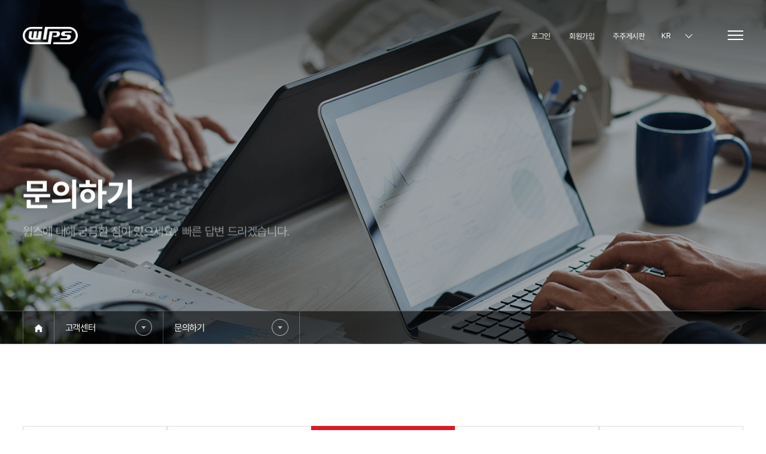

--- FILE ---
content_type: text/html;charset=UTF-8
request_url: https://www.wipscorp.com/inquiry03
body_size: 41710
content:
<!DOCTYPE html>
<html lang="ko">
<!-- 공통 헤드-->

    <head>
        <!-- jQuery -->
        <script src="/plugins/jquery/jquery-1.11.2.min.js"></script>

        <meta charset="utf-8" />
        <meta http-equiv="Content-Script-Type" content="text/javascript" />
        <meta http-equiv="Content-Style-Type" content="text/css" />
        <meta content="IE=edge, chrome=1" http-equiv="X-UA-Compatible" />
        <meta name ="viewport" content= "width=device-width, initial-scale=1.0, maximum-scale=1.0, minimum-scale=1.0, user-scalable=no" />
        <meta name="format-detection" content="telephone=no" />

        <!-- seo -->
        <meta name="Keywords" content="">
        <meta name="Description" content="">

        <meta property="og:image" content="/images/common/og-img.png" />
        <meta property="og:title" content="WIPS" />
        <meta property="og:description" content="" />
        <meta property="og:type" content="website" />
        <meta property="og:site_name" content="WIPS" />
        <link rel="canonical" href="">

        <link rel="shortcut icon" href="/images/favicon.ico" type="image/x-icon" />
        <link rel="icon" href="/images/favicon.ico" type="image/x-icon" />
        <!--end-->

        <title>WIPS</title>
        <link rel="stylesheet" href="/css/base.css">
        <link rel="stylesheet" href="/css/board.css">
        <link rel="stylesheet" href="/css/swiper.min.css">
        <link rel="stylesheet" href="/css/jquery.fullpage.css">
        <link rel="stylesheet" href="https://unpkg.com/aos@2.3.1/dist/aos.css">
        <link rel="stylesheet" href="/css/common.css">
        <link rel="stylesheet" href="/css/main.css">
        <link rel="stylesheet" href="/css/sub.css">
        <link rel="stylesheet" href="/css/member.css">
        <link rel="stylesheet" href="/css/service.css">

        <script src="/plugins/jquery/jquery-1.11.2.min.js"></script>
        <script src="https://unpkg.com/aos@2.3.1/dist/aos.js"></script>
        <script src="/plugins/jquery/jquery.easing.1.3.js"></script>
        <script src="/plugins/swiper/swiper.min.js"></script>
        <script src="/plugins/jquery/jquery.fullpage.js"></script>
        <script src="/plugins/moment/moment.min.js"></script>
        <script src="/plugins/common/common.js"></script>
        <script src="https://www.google.com/recaptcha/api.js"></script>

        <!-- Google tag (gtag.js) -->
        <script async src="https://www.googletagmanager.com/gtag/js?id=G-LFVWHRXXJ8"></script>
        <script>
            window.dataLayer = window.dataLayer || [];
            function gtag(){dataLayer.push(arguments);}
            gtag('js', new Date());

            gtag('config', 'G-LFVWHRXXJ8');
        </script>
	
		<!-- 네이버 사이트 연관채널 마크업 -->
		<script type="application/ld+json">
		{
			"@context": "http://schema.org",
 			"@type": "Person",
 			"name": "wipscorp",
 			"url": "https://www.wipscorp.com",
 			"sameAs": [
   						"https://www.facebook.com/ipwips",
   						"https://www.youtube.com/@wips5265",
   						"https://blog.naver.com/wipsmaster"
 						]
		}
		</script>
		
		<!-- 네이버 log  -->
		<script type="text/javascript" src="https://wcs.naver.net/wcslog.js"></script>
		
		<!-- <span itemscope="" itemtype="http://schema.org/Organization">
			<link itemprop="url" href="https://www.wipscorp.com">
			<a itemprop="sameAs" href="https://www.facebook.com/ipwips"></a>
			<a itemprop="sameAs" href="https://www.youtube.com/@wips5265"></a>
			<a itemprop="sameAs" href="https://blog.naver.com/wipsmaster"></a>
		</span> -->
        <meta http-equiv="Content-Type" content="text/html; charset=utf-8">
        <meta name="naver-site-verification" content="f470f4e1b29bdb3c59d3d80b84b9faa35cf53114" />
    </head>

<body>
<!-- 공통 스크립트-->
<div class="div-wrap">
    
    <header class="header">
        <div class="inner">
            <a href="/" class="logo"><span class="sound_only">WIPS</span></a>
            <ul class="gnb">
                <li>
                    <a href="/about">회사소개</a>
                    <ul class="dep2">
                        <li><a href="/about">윕스소개</a></li>
                        <li><a href="/ceo">CEO인사말</a></li>
                        <li><a href="/history">연혁</a></li>
                        <li><a href="/ci">CI</a></li>
                        <li><a href="/location">오시는 길</a></li></li>
                    </ul>
                </li>
                <li class="">
                    <a href="/online/page01">서비스소개</a>
                    <ul class="dep2">
                        <li><a href="/online/page01">온라인서비스</a></li>
                        <li><a href="/ip_search/page01">IP조사</a></li>
                        <li><a href="/consulting/page01">컨설팅</a></li>
                        <li><a href="/skill/page01">가치평가</a></li>
                        <li><a href="/ip_edu/page01">IP교육</a></li>
                    </ul>
                </li>
                <li>
                    <a href="/news-list">홍보센터</a>
                    <ul class="dep2">
                        <li><a href="/news-list">윕스소식</a></li>
                        <li><a href="/press-list">언론보도</a></li>
                        <li><a href="/video">홍보영상</a></li>
                        <li><a href="/brochure-list">브로슈어</a></li>
                        <li><a href="/awards-list">수상/인증</a></li>
                        <li><a href="/webzine-list">웹진</a></li>
                    </ul>
                </li>
                <li>
                    <a href="/job-list">인재채용</a>
                    <ul class="dep2">
                        <li><a href="/job-list">채용공고</a></li>
                        <li><a href="/talent">인재상</a></li>
                        <li><a href="/personnel">인사제도</a></li>
                        <li><a href="/benefit">복리후생</a></li>
                    </ul>
                </li>
                <li>
                    <a href="/inquiry">고객센터</a>
                    <ul class="dep2">
                        <li><a href="/inquiry">문의하기</a></li>
                    </ul>
                </li>
            </ul>

            <div class="r-box">
                <div class="utill">
                    <!-- 로그아웃 상태일경우 -->
                    
                        <a href="/login">로그인</a>
                        <a href="/join">회원가입</a>
                        <a href="/holder-list">주주게시판</a>
                    
                    <!-- 로그인 상태일경우 -->
                    
                    <script>
                        function openPop(popName){
                            $("#" + popName).addClass('on');
                            $('html').addClass('fixed');
                        }

                        function closePop(popName){
                            $("#" + popName).removeClass('on');
                            $('html').removeClass('fixed');
                        }
                    </script>
                </div>
                <div class="r-right">
                    <div class="lang">
                        <div class="lang-btn">
                            <span class="txt">KR</span>
                            <span class="ico"><span class="sound_only">언어선택</span></span>
                        </div>
                        <div class="lang-list">
                            <a href="/">KR</a>
                            <a href="https://global.wipscorp.com/">EN</a>
                            <a href="https://global.wipscorp.com/jp/">JP</a>
                            <a href="https://global.wipscorp.com/cn/">CN</a>
                        </div>
                    </div>
                    <!-- <a href="javascript:void(0);" class="sch-btn"><span class="sound_only">검색</span></a> -->
                    <div class="sch-w">
                        <div class="schbox">
                            <form name="frmsearch1" action="">
                                <input type="text" name="" value="" class="sch-input" placeholder="검색어를 입력해주세요." required="">
                                <button type="submit" class="sch-submit"><img src="/images/common/ico-search-on.png" alt="검색"></button>
                            </form>
                        </div>
                        <a href="javascript:void(0);" class="sch-close-btn">
                            <img src="/images/sub/ico-close-wht.png" alt="검색창 닫기">
                        </a>
                    </div>
                    <span class="menu-btn">
							<span class="bar">&nbsp;</span>
							<span class="bar">&nbsp;</span>
							<span class="bar">&nbsp;</span>
                    </span>
                </div>
            </div>

            <div class="all-menu">
                <ul class="inner list">
                    <li>
                        <strong>
                            회사소개
                            <span class="txt-en">COMPANY</span>
                        </strong>
                        <div class="depth2">
                            <a href="/about">윕스소개</a>
                            <a href="/ceo">CEO 인사말</a>
                            <a href="/history">연혁</a>
                            <a href="/ci">CI</a>
                            <a href="/location">오시는 길</a>
                        </div>
                    </li>
                    <li>
                        <strong>
                            서비스소개
                            <span class="txt-en">SERVICE</span>
                        </strong>
                        <div class="depth2">
                            <a href="/online/page01">온라인서비스</a>
                            <a href="/ip_search/page01">IP조사</a>
                            <a href="/consulting/page01">컨설팅</a>
                            <a href="/skill/page01">가치평가</a>
                            <a href="/ip_edu/page01">IP교육</a>
                        </div>
                    </li>
                    <li>
                        <strong>
                            홍보센터
                            <span class="txt-en">PROMOTION</span>
                        </strong>
                        <div class="depth2">
                            <a href="/news-list">윕스소식</a>
                            <a href="/press-list">언론보도</a>
                            <a href="/video">홍보영상</a>
                            <a href="/brochure-list">브로슈어</a>
                            <a href="/awards-list">수상/인증</a>
                            <a href="/webzine-list">웹진</a>
                        </div>
                    </li>
                    <li>
                        <strong>
                            인재채용
                            <span class="txt-en">RECRUITMENT</span>
                        </strong>
                        <div class="depth2">
                            <a href="/job-list">채용공고</a>
                            <a href="/talent">인재상</a>
                            <a href="/personnel">인사제도</a>
                            <a href="/benefit">복리후생</a>
                        </div>
                    </li>
                    <li>
                        <strong>
                            고객센터
                            <span class="txt-en">CUSTOMER</span>
                        </strong>
                        <div class="depth2">
                            <a href="/inquiry">문의하기</a>
                        </div>
                    </li>
                </ul>
            </div>

        </div>
    </header>

    <div>
    <!-- centent -->
    <div class="centent">
        <!-- sub visual -->
        <div class="svisual sv-inquiry">
            <div class="inner">
                <div class="txtbox">
                    <h2 data-aos="zoom-out" data-aos-duration="1200" data-aos-delay="500">문의하기</h2>
                    <p class="desc" data-aos="zoom-out" data-aos-duration="1200" data-aos-delay="600">윕스에 대해 궁금한 점이 있으세요? 빠른 답변 드리겠습니다.</p>
                </div>
            </div>
            <div class="page-location">
                <ul class="inner">
                    <li class="home"><a href="/" class="txt-btn"><img src="/images/sub/ico-loca-home.png" alt="home"></a></li>
                    <li class="hs-div">
                        <span class="txt-btn">고객센터</span>
                        <span class="ico"><img src="/images/sub/ico-loca-arr.png" alt="하위메뉴 보기"></span>
                        <div class="pg-link-box">
                            <a href="/about">회사소개</a>
                            <a href="/skills-list">서비스소개</a>
                            <a href="/news-list">홍보센터</a>
                            <a href="/job-list">인재채용</a>
                            <a href="/inquiry">고객센터</a>
                        </div>
                    </li>
                    <li class="hs-div">
                        <span class="txt-btn">문의하기</span>
                        <span class="ico"><img src="/images/sub/ico-loca-arr.png" alt="하위메뉴 보기"></span>
                        <div class="pg-link-box">
                            <a href="/inquiry">문의하기</a>
                        </div>
                    </li>
                </ul>
            </div>
        </div>

        <!-- sub content -->
        <div id="inquiry-pg" class="sub-cont board-form">
            <span id="anchor">&nbsp;</span>
            <div class="inner">
                <div class="board-tab long">
                    <a href="/inquiry#anchor">채용문의</a>
                    <a href="/inquiry02#anchor">서비스 문의</a>
                    <a href="/inquiry03#anchor" class="active">판매기술 문의</a>
                    <a href="/inquiry04#anchor">포대 신청</a>
                    <a href="/inquiry05#anchor">기타</a>
                </div>
                <form id="form-inquiry" method="post" onsubmit="return validateForm();" enctype="multipart/form-data">
                    <input type="hidden" name="serviceCategory" value="3">
                    <p class="req-note">*표시 필수 입력사항</p>
                    <ul class="tb-st-ul fst">
                        <li class="left">
                            <div class="dt"><span class="req">*</span> 이름</div>
                            <div class="dd"><input type="text" name="name" id="name"  placeholder="성함을 입력해주십시오." value="" maxlength='20'></div>
                        </li>
                        <li>
                            <div class="dt"><span class="req">*</span> 연락처</div>
                            <div class="dd">
                                <div class="ph-w">
                                    <input type="text" class="frm-input wth-s" name="tel1" id="tel1" maxlength="3"value="">
                                    <span class="bar">&nbsp;</span>
                                    <input type="text" class="frm-input wth-s" name="tel2" id="tel2" maxlength="4"value="">
                                    <span class="bar">&nbsp;</span>
                                    <input type="text" class="frm-input wth-s" name="tel3" id="tel3" maxlength="4"value="">
                                </div>
                                <div class="ck-box">
                                    <input type="checkbox" name="isKakao" value="1" id="kakao" class="checkbox">
                                    <label for="agree">카카오 알림톡 받기</label>
                                </div>
                            </div>
                        </li>
                        <li class="full">
                            <div class="dt"><span class="req">*</span> 이메일</div>
                            <div class="dd">
                                <div class="email-w mb-wrap">
                                    <input type="text" class="wth-m bb" name="mail1" value="" id="join_mail1">
                                    <span class="at font-mont">@</span>
                                    <input type="text" class="wth-m bb mr" name="mail2" value="" id="join_mail2">
                                    <div class="dv-select wth-m mb-100">
                                        <span class="spn-sel-arrow"></span>
                                        <select name="mail3" id="join_mail3">
                                            <option selected="" value="">직접입력</option>
                                            <option value="naver.com">naver.com</option>
                                            <option value="hanmail.net">hanmail.net</option>
                                            <option value="daum.net">daum.net</option>
                                            <option value="nate.com">nate.com</option>
                                        </select>
                                    </div>
                                </div>
                            </div>
                        </li>
                        <li class="left">
                            <div class="dt">회사명</div>
                            <div class="dd"><input type="text" name="company" placeholder="회사명을 입력해주십시오." maxlength='30'></div>
                        </li>
                        <li>
                            <div class="dt">부서명</div>
                            <div class="dd"><input type="text" name="department" placeholder="부서명을 입력해주십시오." maxlength='30'></div>
                        </li>
                        <li class="full">
                            <div class="dt"><span class="req">*</span> 제목</div>
                            <div class="dd"><input type="text" name="title" id="title" placeholder="제목을 입력해주십시오." maxlength='30'></div>
                        </li>
                        <li class="full">
                            <div class="dt"><span class="req">*</span> 내용</div>
                            <div class="dd">
                        <textarea name="content" id="content"  cols="30" rows="10"
                                  placeholder="" maxlength="30000">[아래 내용을 입력해 주시면 담당자가 확인 후 연락 드리겠습니다.] &#13;&#10;&#13;&#10;
* 기술명 또는 등록번호 : &#13;&#10;
* 문의내용 : &#13;&#10;</textarea>
                            </div>
                        </li>
                    </ul>
                    <ul class="tb-st-ul">
                        <li class="full">
                            <div class="dt">파일 첨부</div>
                            <div class="dd">
                                <div class="file-upload">
                                    <label>
                                        <span id="text1" class="txt"></span>
                                        <div class="btn upload-btn">
                                            <button type="button" class="findBtn">찾아보기</button>
                                            <input type="file" name="file" id="find1" class="file">
                                        </div>
                                    </label>
                                    <span class="btn file-delete">삭제</span>
                                </div>
                                <script>
                                    $(function(){
                                        $('#find1').change(function(){
                                            $('#text1').text($('#find1').val());
                                        });

                                        $('.file-delete').on('click',function(){
                                            $(this).prev('label').children('.txt').text('');
                                            $(this).prev('label').children('.file').val('');
                                        });
                                    });
                                </script>
                            </div>
                        </li>
                    </ul>
                    <ul class="tb-st-ul lst">
                        <li class="full wrap">
                            <div class="dt">개인정보수집∙이용 동의</div>
                            <div class="dd">
                                <div class="policy-box scrollbox">
                                    고객상담을 위해서 아래와 같이 개인정보를 수집∙이용합니다. <br>
                                    1. 수집 목적 : 고객상담 <br>
                                    2. 수집 항목 : 이름, 연락처, 이메일주소 <br>
                                    3. 보유 및 이용기간 : 수집일로부터 3년 <br>
                                    * 개인정보 수집 및 이용에 동의하지 않을 권리가 있으며, 동의를 거부할 경우에는 “문의하기” 이용이 불가합니다.
                                </div>
                                <div class="agree-box">
                                    <p class="txt">※ 위 개인정보 수집 ∙ 이용에 동의합니다.</p>
                                    <div class="ck-box">
                                        <input type="checkbox" name="agree" value="true" id="agree" class="checkbox">
                                        <label for="agree">동의함 <span class="req">(필수)</span></label>
                                    </div>
                                </div>
                                <div id="google_recaptha">
                                    <script src='https://www.google.com/recaptcha/api.js'></script>
                                    <div class="g-recaptcha" data-sitekey="6Ldy5iAjAAAAAAeun29YQYXxL_-mmjVoh9hhruV8"></div>
                                    <input type="hidden" id="recapchaKey" name="recapchaKey"/>
                                </div>
                            </div>
                        </li>
                    </ul>
                    <div class="btnbox">
                        <a href="javascript:history.back();">취소하기</a>
                        <a href="javascript:void(0);" id="btn-submit" class="btn-red">등록하기</a>
                    </div>
                </form>
            </div>
        </div>
    </div>
    <!-- centent -->
    <script type="text/javascript" src="//wcs.naver.net/wcslog.js"></script>
    <script type="text/javascript">   
        // 네이버 프리미어 로그분석 전환페이지 설정
		var _nasa={};
		if(window.wcs) _nasa["cnv"] = wcs.cnv("5","1"); // 전환유형, 전환가치
		
        $(function () {
            'use strict'
            var isEmpty = function(value){ if( value == "" || value == null || value == undefined || ( value != null && typeof value == "object" && !Object.keys(value).length ) ){ return true }else{ return false } };

            if(!isEmpty(getParameter("registrationNumber"))) {
                $("#content").html("* 기술명 또는 등록번호 : " + getParameter("registrationNumber") +"&#13;&#10;&#13;&#10;* 문의내용 : &#13;&#10;");
            }
            $("#join_mail3").change(function() {
                if($("#join_mail3").val() == "") {
                    $("#join_mail2").val("");
                    $("#join_mail2").attr("readonly",false);
                }  else {
                    $("#join_mail2").val("");
                    $("#join_mail2").attr("readonly",true);
                }
            });
            $("#btn-submit").click(function(){
                if (grecaptcha.getResponse() == "") {
                    alert("자동 가입 방지를 체크해야 합니다.");
                    return false;
                }
                $('html').css("cursor","wait");
                if(validateForm()) {
                    if(doubleSubmitCheck()) return;
                    else {
                        $('#recapchaKey').val(grecaptcha.getResponse());
                        
                       //document.getElementById('form-inquiry').submit();
                       var form_data = new FormData( document.getElementById("form-inquiry"));
			           $.ajax({
			                data: form_data,
			                type: 'POST',
			                url: '/cscenter/inquiry03',
			                async: false,
			                cache: false,
			                contentType: false,
			                processData: false,
			                complete: function () {
			                   AM_PL('/cscenter/inquiry03.html');
			                   alert("등록이 완료되었습니다.");
			                   window.location = '/inquiry03';
			                }
			           });	
                    }
                } else {
                    $('html').css("cursor", "auto");
                }
            });
            var message = null;
            if (isEmpty(message) === false) {
                alert(message);
            }
            var uploadField1 = document.getElementById("find1");
            uploadField1.onchange = function() {
                if(this.files[0].size > 10485760){
                    alert("첨부파일이 크기가 10mb를 넘습니다.");
                    $('.file-delete').prev('label').children('.txt').text('');
                    $('.file-delete').prev('label').children('.file').val('');
                };
            };
        });
        var doubleSubmitFlag = false;
        function doubleSubmitCheck(){
            if(doubleSubmitFlag){
                return doubleSubmitFlag;
            }else{
                doubleSubmitFlag = true;
                return false;
            }
        }
        function getParameter(name) {
            name = name.replace(/[\[]/, "\\[").replace(/[\]]/, "\\]");
            var regex = new RegExp("[\\?&]" + name + "=([^&#]*)"),
                results = regex.exec(location.search);
            return results === null ? "" : decodeURIComponent(results[1].replace(/\+/g, " "));
        }
        function recapchaCheck(){
            var isSuccess = false;
            $.ajax({
                data: {
                    recapchaKey: grecaptcha.getResponse()
                },
                type: 'GET',
                url: '/recaptcha',
                async: false,
                cache: false,
                beforeSend: function (xhr) {
                    $('html').css("cursor", "wait");
                },
                complete: function () {
                    $('html').css("cursor", "auto");
                },
                success: function (d) {
                    console.log(d);
                    if(d.code===200) isSuccess = true;
                    else {
                        alert(d.msg);
                        isSuccess = false;
                    };
                }
            });
            return isSuccess;
        }
        function validateForm() {
            var name = $("#name").val();
            if (name == "" || name == null) {
                alert("이름을 입력해주십시오.");
                $('#name').focus();
                return false;
            }
            var tel1 = $("#tel1").val();
            if (tel1 == "" || tel1 == null) {
                alert("연락처를 입력해주십시오.");
                $('#tel1').focus();
                return false;
            }
            var tel2 = $("#tel2").val();
            if (tel2 == "" || tel2 == null) {
                alert("연락처를 입력해주십시오.");
                $('#tel2').focus();
                return false;
            }
            var tel3 = $("#tel3").val();
            if (tel3 == "" || tel3 == null) {
                alert("연락처를 입력해주십시오.");
                $('#tel3').focus();
                return false;
            }
            var email = $("#join_mail1").val();
            if (email == "" || email == null) {
                alert("이메일을 입력해주십시오.");
                $('#join_mail1').focus();
                return false;
            }
            var title = $("#title").val();
            if (title == "" || title == null) {
                alert("제목을 입력해주십시오.");
                $('#title').focus();
                return false;
            }
            var content = $("#content").val();
            if (content == "" || content == null) {
                alert("내용을 입력해주십시오.");
                $('#content').focus();
                return false;
            }
            var agree = $("#agree:checked").val();
            if(agree != "true"){
                alert("개인정보 수집 이용에 동의해주십시오.")
                $('#agree').focus();
                return false;
            }
            return true;
        }
    </script>
</div>
    
    <footer class="footer">
        <div class="ft-1">
            <div class="inner">
                <a href="/" class="logo"><img src="/images/common/ft-logo.png" alt="WIPS"></a>
                <div class="link">
                    <a href="/policy" class="clr-red">개인정보처리방침</a>
                    <a href="/use-term">이용약관</a>
                    <a href="/email">이메일주소무단수집거부</a>
                </div>
            </div>
        </div>
        <div class="ft-2">
            <div class="inner">
                <div class="swiper-container ft-certify-swiper">
                    <div class="swiper-wrapper">
                        <div class="swiper-slide">
                            <span class="logo"><img src="/images/common/ft-certify-logo01.png" alt="세계일류상품 인증 (지식경제부)"></span>
                            <span class="txt">세계일류상품 인증 <br>(지식경제부)</span>
                        </div>
                        <div class="swiper-slide">
                            <span class="logo"><img src="/images/common/ft-certify-logo02.png" alt="특허정보DB데이터품질인증 (한국데이터베이스진흥원)"></span>
                            <span class="txt">특허정보DB데이터품질인증 <br>(한국데이터베이스진흥원)</span>
                        </div>
                        <div class="swiper-slide">
                            <span class="logo"><img src="/images/common/ft-certify-logo03.png" alt="데이터 품질관리 대상 (문화체육관광부)"></span>
                            <span class="txt">데이터 품질관리 대상 <br>(문화체육관광부)</span>
                        </div>
                        <div class="swiper-slide">
                            <span class="logo"><img src="/images/common/ft-certify-logo04.png" alt="디지털콘텐츠 대상 (정보통신부)"></span>
                            <span class="txt">디지털콘텐츠 대상 <br>(정보통신부)</span>
                        </div>
                        <div class="swiper-slide">
                            <span class="logo"><img src="/images/common/ft-certify-logo05.png" alt="데이터베이스 품질대상 (정보통신부)"></span>
                            <span class="txt">데이터베이스 품질대상 <br>(정보통신부)</span>
                        </div>
                        <div class="swiper-slide">
                            <span class="logo"><img src="/images/common/ft-certify-logo06.png" alt="IR52 장영실상 (과학기술부)"></span>
                            <span class="txt">IR52 장영실상 <br>(과학기술부)</span>
                        </div>
                    </div>
                </div>
            </div>
        </div>
        <div class="ft-3">
            <div class="inner">
                <div class="left">
                    <ul class="cf">
                        <li>(주)윕스</li>
                        <li>대표  이형칠, 최지민</li>
                        <li>대표전화  02-726-1100</li>
                        <li>이메일  help@wips.co.kr</li>
                        <li class="last">사업자번호  105-86-02802</li>
                        <li class="first">통신판매업 신고번호  2014-서울마포-0230</li>
                        <li class="last">주소 서울시 마포구 성암로 189 중소기업DMC타워 18,19층 (03929)</li>
                    </ul>
                    <p class="copy">Copyright © 2025 WIPS Co.,Ltd. All rights reserved.</p>
                </div>
                <div class="right">
                    <div class="sns">
                        <a href="https://blog.naver.com/wipsmaster" target="_blank" class="blog">&nbsp;</a>
                        <a href="https://www.facebook.com/ipwips" target="_blank" class="facebook">&nbsp;</a>
                        <a href="https://pf.kakao.com/_NZSxku" target="_blank" class="kakao">&nbsp;</a>
                    </div>
                    <div class="family-site">
                                <span class="family-btn">
                                    FAMILY SITE <span class="arr"><img src="/images/common/select-arr.png" alt=""></span>
                                </span>
                        <div class="dep2">
                            <a href="https://www.wipson.com/service/mai/main.wips" target="_blank">WIPS ON</a>
                            <a href="https://www.wintelips.com/service/mai/main.wips" target="_blank">WINTELIPS</a>
                            <a href="https://www.intomark.com/service/mai/main.wips" target="_blank">INTOMARK</a>
                            <a href="http://www.wipsglobal.com/service/mai/main.wips" target="_blank">WIPS GLOBAL</a>
                            <a href="https://www.patbridge.com/service/mai/main.wips" target="_blank">PATBRIDGE</a>
                            <a href="https://www.build-data.co.kr/index" target="_blank">BUILD</a>
                            <a href="https://www.wipsclip.co.kr/service/main.wips" target="_blank">WIPSCLIP</a>
                            <a href="https://www.wipspass.co.kr/service/main.wips" target="_blank">WIPSPASS</a>
                            <!-- soro 수정-->
                            <!-- <a href="https://www.preexam.co.kr/main.wips" target="_blank">우선심사 조사시스템</a> -->
                            <a href="https://edu.wips.co.kr/" target="_blank">윕스 IP교육센터</a>
                            <a href="https://www.ipazon.co.kr/service/main.wips" target="_blank">지식재산관리서비스 IPAZON</a>
                            <a href="https://pl.wipsprism.com/service/main.wips" target="_blank">AI특허자동분류 WIPSPRISM</a>
                        </div>
                    </div>
                </div>
            </div>
        </div>
    </footer>

</div>
<!--<div class="hd_popup_area" th:id="@{hd_pops_} + ${popup?.id}" th:each="popup : ${popupList}">
    <div class="hd_pops" th:style="'top: '+${popup.topPosition}+'px; left: '+${popup.leftPosition}+'px; width: '+${popup.width}+'px; height: '+${popup.height}+'px'">
        <div class="hd_pops_con">
            <a th:if="${popup.category=='1'}" th:href="@{${popup.moreLink}}">
                <img th:src="'image/'+${popup.uploadPath}" th:alt="${popup.title}" th:style="'width: '+${popup.width}+'px; height: '+${popup.height}+'px'">
            </a>
            <a th:unless="${popup.category=='1'}" th:href="@{${popup.moreLink}}" target="_blank">
                <img th:src="'image/'+${popup.uploadPath}" th:alt="${popup.title}" th:style="'width: '+${popup.width}+'px; height: '+${popup.height}+'px'">
            </a>
        </div>
        <div class="hd_pops_footer">
            <div class="pop_closeBtn">
                <span></span>
                <span></span>
            </div>
            <button th:if="${popup.hide=='1'}" class="hd_pops_close hd_pops_today_close" th:data-id="${popup?.id}">오늘 하루 보지 않기</button>
            <button th:if="${popup.hide=='2'}" class="hd_pops_close hd_pops_3day_close" th:data-id="${popup?.id}">3일간 보지 않기</button>
            <button th:if="${popup.hide=='3'}" class="hd_pops_close hd_pops_7day_close" th:data-id="${popup?.id}">7일간 보지 않기</button>
            <button th:if="${popup.hide=='4'}" class="hd_pops_close hd_pops_disable_close" th:data-id="${popup?.id}">다시 보지 않기</button>
            <button th:if="${popup.hide==''}" class="hd_pops_close hd_pops_today_close" th:data-id="${popup?.id}">오늘 하루 보지 않기</button>
        </div>
    </div>
</div>-->
<!--<a href="#msec01" class="top-btn"><img src="/images/service/ico-topbtn.png" alt="상단으로"></a>-->
<div id="pwPopup" class="popup">
    <div class="pop-cont">
        <a href="javascript:closePop('pwPopup');" class="pop-close-btn"><img src="/images/sub/ico-popup-close.png" alt="팝업 닫기"></a>
        <div class="pop-main scrollbox">
            <div class="title">주주게시판</div>
            <p class="desc">비밀번호 입력 후 조회가 가능합니다.</p>
            <form id="form-holder" action="holder/auth" method="post" onsubmit="return false;" >
                <input type="submit" style="display: none" />
                <dl>
                    <dt>비밀번호</dt>
                    <dd><input type="password" id="shareholder-password" name="shareholderPassword" placeholder="비밀번호 입력"></dd>
                </dl>
                <div class="btnbox">
                    <a href="/" class="wht-btn">취소</a>
                    <a href="javascript:void(0);" id="btn-shareholder-submit">제출하기</a>
                </div>
            </form>
        </div>
    </div>
</div>
<script type="text/javascript" src="https://wcs.naver.net/wcslog.js"> </script>
<script type="text/javascript">
    $(function () {
        var isEmpty = function(value){ if( value == "" || value == null || value == undefined || ( value != null && typeof value == "object" && !Object.keys(value).length ) ){ return true }else{ return false } };
        $("#btn-shareholder-submit").click(function(e){
            e.preventDefault();
            $('html').css("cursor","wait");
            var form_data = new FormData( document.getElementById("form-holder") );
            $.ajax({
                data: form_data,
                type: 'POST',
                url: '/holder/auth',
                async: false,
                cache: false,
                contentType: false,
                processData: false,
                beforeSend: function (xhr) {
                    $('html').css("cursor", "wait");
                },
                complete: function () {
                    $('html').css("cursor", "auto");
                },
                success: function (d) {
                    console.log(d);
                    if(d.code===200) location.href = '/holder-list';
                    else alert(d.msg);
                }
            });
        });
        $("#shareholder-password").keyup(function(event) {
            if (event.which === 13) {
                $("#btn-shareholder-submit").click();
            }
            event.preventDefault();
        });
    });
    
    if (!wcs_add) var wcs_add={};
	wcs_add["wa"] = "s_53cc23b51107";
	if (!_nasa) var _nasa={};
	if(window.wcs){
	wcs.inflow();
	wcs_do(_nasa);
	}
	
	// AceCounter Log Gathering Script V.8.0.AMZ2019080601 2024.07.09
	var _AceGID=(function(){var Inf=['wipscorp.com','wipscorp.com,www.wipscorp.com','AX2A100894','AM','0','NaPm,Ncisy','ALL','0']; var _CI=(!_AceGID)?[]:_AceGID.val;var _N=0;if(_CI.join('.').indexOf(Inf[3])<0){ _CI.push(Inf);  _N=_CI.length; } return {o: _N,val:_CI}; })();
	var _AceCounter=(function(){var G=_AceGID;var _sc=document.createElement('script');var _sm=document.getElementsByTagName('script')[0];if(G.o!=0){var _A=G.val[G.o-1];var _G=(_A[0]).substr(0,_A[0].indexOf('.'));var _C=(_A[7]!='0')?(_A[2]):_A[3];var _U=(_A[5]).replace(/\,/g,'_');_sc.src='https:'+'//cr.acecounter.com/Mobile/AceCounter_'+_C+'.js?gc='+_A[2]+'&py='+_A[1]+'&up='+_U+'&rd='+(new Date().getTime());_sm.parentNode.insertBefore(_sc,_sm);return _sc.src;}})();
		    
</script>        
</body>
</html>

--- FILE ---
content_type: text/html; charset=utf-8
request_url: https://www.google.com/recaptcha/api2/anchor?ar=1&k=6Ldy5iAjAAAAAAeun29YQYXxL_-mmjVoh9hhruV8&co=aHR0cHM6Ly93d3cud2lwc2NvcnAuY29tOjQ0Mw..&hl=en&v=PoyoqOPhxBO7pBk68S4YbpHZ&size=normal&anchor-ms=20000&execute-ms=30000&cb=y9ymiks2yt1w
body_size: 49451
content:
<!DOCTYPE HTML><html dir="ltr" lang="en"><head><meta http-equiv="Content-Type" content="text/html; charset=UTF-8">
<meta http-equiv="X-UA-Compatible" content="IE=edge">
<title>reCAPTCHA</title>
<style type="text/css">
/* cyrillic-ext */
@font-face {
  font-family: 'Roboto';
  font-style: normal;
  font-weight: 400;
  font-stretch: 100%;
  src: url(//fonts.gstatic.com/s/roboto/v48/KFO7CnqEu92Fr1ME7kSn66aGLdTylUAMa3GUBHMdazTgWw.woff2) format('woff2');
  unicode-range: U+0460-052F, U+1C80-1C8A, U+20B4, U+2DE0-2DFF, U+A640-A69F, U+FE2E-FE2F;
}
/* cyrillic */
@font-face {
  font-family: 'Roboto';
  font-style: normal;
  font-weight: 400;
  font-stretch: 100%;
  src: url(//fonts.gstatic.com/s/roboto/v48/KFO7CnqEu92Fr1ME7kSn66aGLdTylUAMa3iUBHMdazTgWw.woff2) format('woff2');
  unicode-range: U+0301, U+0400-045F, U+0490-0491, U+04B0-04B1, U+2116;
}
/* greek-ext */
@font-face {
  font-family: 'Roboto';
  font-style: normal;
  font-weight: 400;
  font-stretch: 100%;
  src: url(//fonts.gstatic.com/s/roboto/v48/KFO7CnqEu92Fr1ME7kSn66aGLdTylUAMa3CUBHMdazTgWw.woff2) format('woff2');
  unicode-range: U+1F00-1FFF;
}
/* greek */
@font-face {
  font-family: 'Roboto';
  font-style: normal;
  font-weight: 400;
  font-stretch: 100%;
  src: url(//fonts.gstatic.com/s/roboto/v48/KFO7CnqEu92Fr1ME7kSn66aGLdTylUAMa3-UBHMdazTgWw.woff2) format('woff2');
  unicode-range: U+0370-0377, U+037A-037F, U+0384-038A, U+038C, U+038E-03A1, U+03A3-03FF;
}
/* math */
@font-face {
  font-family: 'Roboto';
  font-style: normal;
  font-weight: 400;
  font-stretch: 100%;
  src: url(//fonts.gstatic.com/s/roboto/v48/KFO7CnqEu92Fr1ME7kSn66aGLdTylUAMawCUBHMdazTgWw.woff2) format('woff2');
  unicode-range: U+0302-0303, U+0305, U+0307-0308, U+0310, U+0312, U+0315, U+031A, U+0326-0327, U+032C, U+032F-0330, U+0332-0333, U+0338, U+033A, U+0346, U+034D, U+0391-03A1, U+03A3-03A9, U+03B1-03C9, U+03D1, U+03D5-03D6, U+03F0-03F1, U+03F4-03F5, U+2016-2017, U+2034-2038, U+203C, U+2040, U+2043, U+2047, U+2050, U+2057, U+205F, U+2070-2071, U+2074-208E, U+2090-209C, U+20D0-20DC, U+20E1, U+20E5-20EF, U+2100-2112, U+2114-2115, U+2117-2121, U+2123-214F, U+2190, U+2192, U+2194-21AE, U+21B0-21E5, U+21F1-21F2, U+21F4-2211, U+2213-2214, U+2216-22FF, U+2308-230B, U+2310, U+2319, U+231C-2321, U+2336-237A, U+237C, U+2395, U+239B-23B7, U+23D0, U+23DC-23E1, U+2474-2475, U+25AF, U+25B3, U+25B7, U+25BD, U+25C1, U+25CA, U+25CC, U+25FB, U+266D-266F, U+27C0-27FF, U+2900-2AFF, U+2B0E-2B11, U+2B30-2B4C, U+2BFE, U+3030, U+FF5B, U+FF5D, U+1D400-1D7FF, U+1EE00-1EEFF;
}
/* symbols */
@font-face {
  font-family: 'Roboto';
  font-style: normal;
  font-weight: 400;
  font-stretch: 100%;
  src: url(//fonts.gstatic.com/s/roboto/v48/KFO7CnqEu92Fr1ME7kSn66aGLdTylUAMaxKUBHMdazTgWw.woff2) format('woff2');
  unicode-range: U+0001-000C, U+000E-001F, U+007F-009F, U+20DD-20E0, U+20E2-20E4, U+2150-218F, U+2190, U+2192, U+2194-2199, U+21AF, U+21E6-21F0, U+21F3, U+2218-2219, U+2299, U+22C4-22C6, U+2300-243F, U+2440-244A, U+2460-24FF, U+25A0-27BF, U+2800-28FF, U+2921-2922, U+2981, U+29BF, U+29EB, U+2B00-2BFF, U+4DC0-4DFF, U+FFF9-FFFB, U+10140-1018E, U+10190-1019C, U+101A0, U+101D0-101FD, U+102E0-102FB, U+10E60-10E7E, U+1D2C0-1D2D3, U+1D2E0-1D37F, U+1F000-1F0FF, U+1F100-1F1AD, U+1F1E6-1F1FF, U+1F30D-1F30F, U+1F315, U+1F31C, U+1F31E, U+1F320-1F32C, U+1F336, U+1F378, U+1F37D, U+1F382, U+1F393-1F39F, U+1F3A7-1F3A8, U+1F3AC-1F3AF, U+1F3C2, U+1F3C4-1F3C6, U+1F3CA-1F3CE, U+1F3D4-1F3E0, U+1F3ED, U+1F3F1-1F3F3, U+1F3F5-1F3F7, U+1F408, U+1F415, U+1F41F, U+1F426, U+1F43F, U+1F441-1F442, U+1F444, U+1F446-1F449, U+1F44C-1F44E, U+1F453, U+1F46A, U+1F47D, U+1F4A3, U+1F4B0, U+1F4B3, U+1F4B9, U+1F4BB, U+1F4BF, U+1F4C8-1F4CB, U+1F4D6, U+1F4DA, U+1F4DF, U+1F4E3-1F4E6, U+1F4EA-1F4ED, U+1F4F7, U+1F4F9-1F4FB, U+1F4FD-1F4FE, U+1F503, U+1F507-1F50B, U+1F50D, U+1F512-1F513, U+1F53E-1F54A, U+1F54F-1F5FA, U+1F610, U+1F650-1F67F, U+1F687, U+1F68D, U+1F691, U+1F694, U+1F698, U+1F6AD, U+1F6B2, U+1F6B9-1F6BA, U+1F6BC, U+1F6C6-1F6CF, U+1F6D3-1F6D7, U+1F6E0-1F6EA, U+1F6F0-1F6F3, U+1F6F7-1F6FC, U+1F700-1F7FF, U+1F800-1F80B, U+1F810-1F847, U+1F850-1F859, U+1F860-1F887, U+1F890-1F8AD, U+1F8B0-1F8BB, U+1F8C0-1F8C1, U+1F900-1F90B, U+1F93B, U+1F946, U+1F984, U+1F996, U+1F9E9, U+1FA00-1FA6F, U+1FA70-1FA7C, U+1FA80-1FA89, U+1FA8F-1FAC6, U+1FACE-1FADC, U+1FADF-1FAE9, U+1FAF0-1FAF8, U+1FB00-1FBFF;
}
/* vietnamese */
@font-face {
  font-family: 'Roboto';
  font-style: normal;
  font-weight: 400;
  font-stretch: 100%;
  src: url(//fonts.gstatic.com/s/roboto/v48/KFO7CnqEu92Fr1ME7kSn66aGLdTylUAMa3OUBHMdazTgWw.woff2) format('woff2');
  unicode-range: U+0102-0103, U+0110-0111, U+0128-0129, U+0168-0169, U+01A0-01A1, U+01AF-01B0, U+0300-0301, U+0303-0304, U+0308-0309, U+0323, U+0329, U+1EA0-1EF9, U+20AB;
}
/* latin-ext */
@font-face {
  font-family: 'Roboto';
  font-style: normal;
  font-weight: 400;
  font-stretch: 100%;
  src: url(//fonts.gstatic.com/s/roboto/v48/KFO7CnqEu92Fr1ME7kSn66aGLdTylUAMa3KUBHMdazTgWw.woff2) format('woff2');
  unicode-range: U+0100-02BA, U+02BD-02C5, U+02C7-02CC, U+02CE-02D7, U+02DD-02FF, U+0304, U+0308, U+0329, U+1D00-1DBF, U+1E00-1E9F, U+1EF2-1EFF, U+2020, U+20A0-20AB, U+20AD-20C0, U+2113, U+2C60-2C7F, U+A720-A7FF;
}
/* latin */
@font-face {
  font-family: 'Roboto';
  font-style: normal;
  font-weight: 400;
  font-stretch: 100%;
  src: url(//fonts.gstatic.com/s/roboto/v48/KFO7CnqEu92Fr1ME7kSn66aGLdTylUAMa3yUBHMdazQ.woff2) format('woff2');
  unicode-range: U+0000-00FF, U+0131, U+0152-0153, U+02BB-02BC, U+02C6, U+02DA, U+02DC, U+0304, U+0308, U+0329, U+2000-206F, U+20AC, U+2122, U+2191, U+2193, U+2212, U+2215, U+FEFF, U+FFFD;
}
/* cyrillic-ext */
@font-face {
  font-family: 'Roboto';
  font-style: normal;
  font-weight: 500;
  font-stretch: 100%;
  src: url(//fonts.gstatic.com/s/roboto/v48/KFO7CnqEu92Fr1ME7kSn66aGLdTylUAMa3GUBHMdazTgWw.woff2) format('woff2');
  unicode-range: U+0460-052F, U+1C80-1C8A, U+20B4, U+2DE0-2DFF, U+A640-A69F, U+FE2E-FE2F;
}
/* cyrillic */
@font-face {
  font-family: 'Roboto';
  font-style: normal;
  font-weight: 500;
  font-stretch: 100%;
  src: url(//fonts.gstatic.com/s/roboto/v48/KFO7CnqEu92Fr1ME7kSn66aGLdTylUAMa3iUBHMdazTgWw.woff2) format('woff2');
  unicode-range: U+0301, U+0400-045F, U+0490-0491, U+04B0-04B1, U+2116;
}
/* greek-ext */
@font-face {
  font-family: 'Roboto';
  font-style: normal;
  font-weight: 500;
  font-stretch: 100%;
  src: url(//fonts.gstatic.com/s/roboto/v48/KFO7CnqEu92Fr1ME7kSn66aGLdTylUAMa3CUBHMdazTgWw.woff2) format('woff2');
  unicode-range: U+1F00-1FFF;
}
/* greek */
@font-face {
  font-family: 'Roboto';
  font-style: normal;
  font-weight: 500;
  font-stretch: 100%;
  src: url(//fonts.gstatic.com/s/roboto/v48/KFO7CnqEu92Fr1ME7kSn66aGLdTylUAMa3-UBHMdazTgWw.woff2) format('woff2');
  unicode-range: U+0370-0377, U+037A-037F, U+0384-038A, U+038C, U+038E-03A1, U+03A3-03FF;
}
/* math */
@font-face {
  font-family: 'Roboto';
  font-style: normal;
  font-weight: 500;
  font-stretch: 100%;
  src: url(//fonts.gstatic.com/s/roboto/v48/KFO7CnqEu92Fr1ME7kSn66aGLdTylUAMawCUBHMdazTgWw.woff2) format('woff2');
  unicode-range: U+0302-0303, U+0305, U+0307-0308, U+0310, U+0312, U+0315, U+031A, U+0326-0327, U+032C, U+032F-0330, U+0332-0333, U+0338, U+033A, U+0346, U+034D, U+0391-03A1, U+03A3-03A9, U+03B1-03C9, U+03D1, U+03D5-03D6, U+03F0-03F1, U+03F4-03F5, U+2016-2017, U+2034-2038, U+203C, U+2040, U+2043, U+2047, U+2050, U+2057, U+205F, U+2070-2071, U+2074-208E, U+2090-209C, U+20D0-20DC, U+20E1, U+20E5-20EF, U+2100-2112, U+2114-2115, U+2117-2121, U+2123-214F, U+2190, U+2192, U+2194-21AE, U+21B0-21E5, U+21F1-21F2, U+21F4-2211, U+2213-2214, U+2216-22FF, U+2308-230B, U+2310, U+2319, U+231C-2321, U+2336-237A, U+237C, U+2395, U+239B-23B7, U+23D0, U+23DC-23E1, U+2474-2475, U+25AF, U+25B3, U+25B7, U+25BD, U+25C1, U+25CA, U+25CC, U+25FB, U+266D-266F, U+27C0-27FF, U+2900-2AFF, U+2B0E-2B11, U+2B30-2B4C, U+2BFE, U+3030, U+FF5B, U+FF5D, U+1D400-1D7FF, U+1EE00-1EEFF;
}
/* symbols */
@font-face {
  font-family: 'Roboto';
  font-style: normal;
  font-weight: 500;
  font-stretch: 100%;
  src: url(//fonts.gstatic.com/s/roboto/v48/KFO7CnqEu92Fr1ME7kSn66aGLdTylUAMaxKUBHMdazTgWw.woff2) format('woff2');
  unicode-range: U+0001-000C, U+000E-001F, U+007F-009F, U+20DD-20E0, U+20E2-20E4, U+2150-218F, U+2190, U+2192, U+2194-2199, U+21AF, U+21E6-21F0, U+21F3, U+2218-2219, U+2299, U+22C4-22C6, U+2300-243F, U+2440-244A, U+2460-24FF, U+25A0-27BF, U+2800-28FF, U+2921-2922, U+2981, U+29BF, U+29EB, U+2B00-2BFF, U+4DC0-4DFF, U+FFF9-FFFB, U+10140-1018E, U+10190-1019C, U+101A0, U+101D0-101FD, U+102E0-102FB, U+10E60-10E7E, U+1D2C0-1D2D3, U+1D2E0-1D37F, U+1F000-1F0FF, U+1F100-1F1AD, U+1F1E6-1F1FF, U+1F30D-1F30F, U+1F315, U+1F31C, U+1F31E, U+1F320-1F32C, U+1F336, U+1F378, U+1F37D, U+1F382, U+1F393-1F39F, U+1F3A7-1F3A8, U+1F3AC-1F3AF, U+1F3C2, U+1F3C4-1F3C6, U+1F3CA-1F3CE, U+1F3D4-1F3E0, U+1F3ED, U+1F3F1-1F3F3, U+1F3F5-1F3F7, U+1F408, U+1F415, U+1F41F, U+1F426, U+1F43F, U+1F441-1F442, U+1F444, U+1F446-1F449, U+1F44C-1F44E, U+1F453, U+1F46A, U+1F47D, U+1F4A3, U+1F4B0, U+1F4B3, U+1F4B9, U+1F4BB, U+1F4BF, U+1F4C8-1F4CB, U+1F4D6, U+1F4DA, U+1F4DF, U+1F4E3-1F4E6, U+1F4EA-1F4ED, U+1F4F7, U+1F4F9-1F4FB, U+1F4FD-1F4FE, U+1F503, U+1F507-1F50B, U+1F50D, U+1F512-1F513, U+1F53E-1F54A, U+1F54F-1F5FA, U+1F610, U+1F650-1F67F, U+1F687, U+1F68D, U+1F691, U+1F694, U+1F698, U+1F6AD, U+1F6B2, U+1F6B9-1F6BA, U+1F6BC, U+1F6C6-1F6CF, U+1F6D3-1F6D7, U+1F6E0-1F6EA, U+1F6F0-1F6F3, U+1F6F7-1F6FC, U+1F700-1F7FF, U+1F800-1F80B, U+1F810-1F847, U+1F850-1F859, U+1F860-1F887, U+1F890-1F8AD, U+1F8B0-1F8BB, U+1F8C0-1F8C1, U+1F900-1F90B, U+1F93B, U+1F946, U+1F984, U+1F996, U+1F9E9, U+1FA00-1FA6F, U+1FA70-1FA7C, U+1FA80-1FA89, U+1FA8F-1FAC6, U+1FACE-1FADC, U+1FADF-1FAE9, U+1FAF0-1FAF8, U+1FB00-1FBFF;
}
/* vietnamese */
@font-face {
  font-family: 'Roboto';
  font-style: normal;
  font-weight: 500;
  font-stretch: 100%;
  src: url(//fonts.gstatic.com/s/roboto/v48/KFO7CnqEu92Fr1ME7kSn66aGLdTylUAMa3OUBHMdazTgWw.woff2) format('woff2');
  unicode-range: U+0102-0103, U+0110-0111, U+0128-0129, U+0168-0169, U+01A0-01A1, U+01AF-01B0, U+0300-0301, U+0303-0304, U+0308-0309, U+0323, U+0329, U+1EA0-1EF9, U+20AB;
}
/* latin-ext */
@font-face {
  font-family: 'Roboto';
  font-style: normal;
  font-weight: 500;
  font-stretch: 100%;
  src: url(//fonts.gstatic.com/s/roboto/v48/KFO7CnqEu92Fr1ME7kSn66aGLdTylUAMa3KUBHMdazTgWw.woff2) format('woff2');
  unicode-range: U+0100-02BA, U+02BD-02C5, U+02C7-02CC, U+02CE-02D7, U+02DD-02FF, U+0304, U+0308, U+0329, U+1D00-1DBF, U+1E00-1E9F, U+1EF2-1EFF, U+2020, U+20A0-20AB, U+20AD-20C0, U+2113, U+2C60-2C7F, U+A720-A7FF;
}
/* latin */
@font-face {
  font-family: 'Roboto';
  font-style: normal;
  font-weight: 500;
  font-stretch: 100%;
  src: url(//fonts.gstatic.com/s/roboto/v48/KFO7CnqEu92Fr1ME7kSn66aGLdTylUAMa3yUBHMdazQ.woff2) format('woff2');
  unicode-range: U+0000-00FF, U+0131, U+0152-0153, U+02BB-02BC, U+02C6, U+02DA, U+02DC, U+0304, U+0308, U+0329, U+2000-206F, U+20AC, U+2122, U+2191, U+2193, U+2212, U+2215, U+FEFF, U+FFFD;
}
/* cyrillic-ext */
@font-face {
  font-family: 'Roboto';
  font-style: normal;
  font-weight: 900;
  font-stretch: 100%;
  src: url(//fonts.gstatic.com/s/roboto/v48/KFO7CnqEu92Fr1ME7kSn66aGLdTylUAMa3GUBHMdazTgWw.woff2) format('woff2');
  unicode-range: U+0460-052F, U+1C80-1C8A, U+20B4, U+2DE0-2DFF, U+A640-A69F, U+FE2E-FE2F;
}
/* cyrillic */
@font-face {
  font-family: 'Roboto';
  font-style: normal;
  font-weight: 900;
  font-stretch: 100%;
  src: url(//fonts.gstatic.com/s/roboto/v48/KFO7CnqEu92Fr1ME7kSn66aGLdTylUAMa3iUBHMdazTgWw.woff2) format('woff2');
  unicode-range: U+0301, U+0400-045F, U+0490-0491, U+04B0-04B1, U+2116;
}
/* greek-ext */
@font-face {
  font-family: 'Roboto';
  font-style: normal;
  font-weight: 900;
  font-stretch: 100%;
  src: url(//fonts.gstatic.com/s/roboto/v48/KFO7CnqEu92Fr1ME7kSn66aGLdTylUAMa3CUBHMdazTgWw.woff2) format('woff2');
  unicode-range: U+1F00-1FFF;
}
/* greek */
@font-face {
  font-family: 'Roboto';
  font-style: normal;
  font-weight: 900;
  font-stretch: 100%;
  src: url(//fonts.gstatic.com/s/roboto/v48/KFO7CnqEu92Fr1ME7kSn66aGLdTylUAMa3-UBHMdazTgWw.woff2) format('woff2');
  unicode-range: U+0370-0377, U+037A-037F, U+0384-038A, U+038C, U+038E-03A1, U+03A3-03FF;
}
/* math */
@font-face {
  font-family: 'Roboto';
  font-style: normal;
  font-weight: 900;
  font-stretch: 100%;
  src: url(//fonts.gstatic.com/s/roboto/v48/KFO7CnqEu92Fr1ME7kSn66aGLdTylUAMawCUBHMdazTgWw.woff2) format('woff2');
  unicode-range: U+0302-0303, U+0305, U+0307-0308, U+0310, U+0312, U+0315, U+031A, U+0326-0327, U+032C, U+032F-0330, U+0332-0333, U+0338, U+033A, U+0346, U+034D, U+0391-03A1, U+03A3-03A9, U+03B1-03C9, U+03D1, U+03D5-03D6, U+03F0-03F1, U+03F4-03F5, U+2016-2017, U+2034-2038, U+203C, U+2040, U+2043, U+2047, U+2050, U+2057, U+205F, U+2070-2071, U+2074-208E, U+2090-209C, U+20D0-20DC, U+20E1, U+20E5-20EF, U+2100-2112, U+2114-2115, U+2117-2121, U+2123-214F, U+2190, U+2192, U+2194-21AE, U+21B0-21E5, U+21F1-21F2, U+21F4-2211, U+2213-2214, U+2216-22FF, U+2308-230B, U+2310, U+2319, U+231C-2321, U+2336-237A, U+237C, U+2395, U+239B-23B7, U+23D0, U+23DC-23E1, U+2474-2475, U+25AF, U+25B3, U+25B7, U+25BD, U+25C1, U+25CA, U+25CC, U+25FB, U+266D-266F, U+27C0-27FF, U+2900-2AFF, U+2B0E-2B11, U+2B30-2B4C, U+2BFE, U+3030, U+FF5B, U+FF5D, U+1D400-1D7FF, U+1EE00-1EEFF;
}
/* symbols */
@font-face {
  font-family: 'Roboto';
  font-style: normal;
  font-weight: 900;
  font-stretch: 100%;
  src: url(//fonts.gstatic.com/s/roboto/v48/KFO7CnqEu92Fr1ME7kSn66aGLdTylUAMaxKUBHMdazTgWw.woff2) format('woff2');
  unicode-range: U+0001-000C, U+000E-001F, U+007F-009F, U+20DD-20E0, U+20E2-20E4, U+2150-218F, U+2190, U+2192, U+2194-2199, U+21AF, U+21E6-21F0, U+21F3, U+2218-2219, U+2299, U+22C4-22C6, U+2300-243F, U+2440-244A, U+2460-24FF, U+25A0-27BF, U+2800-28FF, U+2921-2922, U+2981, U+29BF, U+29EB, U+2B00-2BFF, U+4DC0-4DFF, U+FFF9-FFFB, U+10140-1018E, U+10190-1019C, U+101A0, U+101D0-101FD, U+102E0-102FB, U+10E60-10E7E, U+1D2C0-1D2D3, U+1D2E0-1D37F, U+1F000-1F0FF, U+1F100-1F1AD, U+1F1E6-1F1FF, U+1F30D-1F30F, U+1F315, U+1F31C, U+1F31E, U+1F320-1F32C, U+1F336, U+1F378, U+1F37D, U+1F382, U+1F393-1F39F, U+1F3A7-1F3A8, U+1F3AC-1F3AF, U+1F3C2, U+1F3C4-1F3C6, U+1F3CA-1F3CE, U+1F3D4-1F3E0, U+1F3ED, U+1F3F1-1F3F3, U+1F3F5-1F3F7, U+1F408, U+1F415, U+1F41F, U+1F426, U+1F43F, U+1F441-1F442, U+1F444, U+1F446-1F449, U+1F44C-1F44E, U+1F453, U+1F46A, U+1F47D, U+1F4A3, U+1F4B0, U+1F4B3, U+1F4B9, U+1F4BB, U+1F4BF, U+1F4C8-1F4CB, U+1F4D6, U+1F4DA, U+1F4DF, U+1F4E3-1F4E6, U+1F4EA-1F4ED, U+1F4F7, U+1F4F9-1F4FB, U+1F4FD-1F4FE, U+1F503, U+1F507-1F50B, U+1F50D, U+1F512-1F513, U+1F53E-1F54A, U+1F54F-1F5FA, U+1F610, U+1F650-1F67F, U+1F687, U+1F68D, U+1F691, U+1F694, U+1F698, U+1F6AD, U+1F6B2, U+1F6B9-1F6BA, U+1F6BC, U+1F6C6-1F6CF, U+1F6D3-1F6D7, U+1F6E0-1F6EA, U+1F6F0-1F6F3, U+1F6F7-1F6FC, U+1F700-1F7FF, U+1F800-1F80B, U+1F810-1F847, U+1F850-1F859, U+1F860-1F887, U+1F890-1F8AD, U+1F8B0-1F8BB, U+1F8C0-1F8C1, U+1F900-1F90B, U+1F93B, U+1F946, U+1F984, U+1F996, U+1F9E9, U+1FA00-1FA6F, U+1FA70-1FA7C, U+1FA80-1FA89, U+1FA8F-1FAC6, U+1FACE-1FADC, U+1FADF-1FAE9, U+1FAF0-1FAF8, U+1FB00-1FBFF;
}
/* vietnamese */
@font-face {
  font-family: 'Roboto';
  font-style: normal;
  font-weight: 900;
  font-stretch: 100%;
  src: url(//fonts.gstatic.com/s/roboto/v48/KFO7CnqEu92Fr1ME7kSn66aGLdTylUAMa3OUBHMdazTgWw.woff2) format('woff2');
  unicode-range: U+0102-0103, U+0110-0111, U+0128-0129, U+0168-0169, U+01A0-01A1, U+01AF-01B0, U+0300-0301, U+0303-0304, U+0308-0309, U+0323, U+0329, U+1EA0-1EF9, U+20AB;
}
/* latin-ext */
@font-face {
  font-family: 'Roboto';
  font-style: normal;
  font-weight: 900;
  font-stretch: 100%;
  src: url(//fonts.gstatic.com/s/roboto/v48/KFO7CnqEu92Fr1ME7kSn66aGLdTylUAMa3KUBHMdazTgWw.woff2) format('woff2');
  unicode-range: U+0100-02BA, U+02BD-02C5, U+02C7-02CC, U+02CE-02D7, U+02DD-02FF, U+0304, U+0308, U+0329, U+1D00-1DBF, U+1E00-1E9F, U+1EF2-1EFF, U+2020, U+20A0-20AB, U+20AD-20C0, U+2113, U+2C60-2C7F, U+A720-A7FF;
}
/* latin */
@font-face {
  font-family: 'Roboto';
  font-style: normal;
  font-weight: 900;
  font-stretch: 100%;
  src: url(//fonts.gstatic.com/s/roboto/v48/KFO7CnqEu92Fr1ME7kSn66aGLdTylUAMa3yUBHMdazQ.woff2) format('woff2');
  unicode-range: U+0000-00FF, U+0131, U+0152-0153, U+02BB-02BC, U+02C6, U+02DA, U+02DC, U+0304, U+0308, U+0329, U+2000-206F, U+20AC, U+2122, U+2191, U+2193, U+2212, U+2215, U+FEFF, U+FFFD;
}

</style>
<link rel="stylesheet" type="text/css" href="https://www.gstatic.com/recaptcha/releases/PoyoqOPhxBO7pBk68S4YbpHZ/styles__ltr.css">
<script nonce="hhnRkC-oj9S1B2pOAhzd2A" type="text/javascript">window['__recaptcha_api'] = 'https://www.google.com/recaptcha/api2/';</script>
<script type="text/javascript" src="https://www.gstatic.com/recaptcha/releases/PoyoqOPhxBO7pBk68S4YbpHZ/recaptcha__en.js" nonce="hhnRkC-oj9S1B2pOAhzd2A">
      
    </script></head>
<body><div id="rc-anchor-alert" class="rc-anchor-alert"></div>
<input type="hidden" id="recaptcha-token" value="[base64]">
<script type="text/javascript" nonce="hhnRkC-oj9S1B2pOAhzd2A">
      recaptcha.anchor.Main.init("[\x22ainput\x22,[\x22bgdata\x22,\x22\x22,\[base64]/[base64]/[base64]/[base64]/[base64]/[base64]/KGcoTywyNTMsTy5PKSxVRyhPLEMpKTpnKE8sMjUzLEMpLE8pKSxsKSksTykpfSxieT1mdW5jdGlvbihDLE8sdSxsKXtmb3IobD0odT1SKEMpLDApO08+MDtPLS0pbD1sPDw4fFooQyk7ZyhDLHUsbCl9LFVHPWZ1bmN0aW9uKEMsTyl7Qy5pLmxlbmd0aD4xMDQ/[base64]/[base64]/[base64]/[base64]/[base64]/[base64]/[base64]\\u003d\x22,\[base64]\\u003d\\u003d\x22,\x22w43Cky5PwoHDqSfCmMKiXMKQw5vCjBtcw45oJsOYw4V3OVXCqXBtc8OGwqzDjMOMw5zCijhqwqgaJTXDqT/CpHTDlsOqchs9w4/DgsOkw6/Dm8KLwovCgcOUOwzCrMK9w4/DqnYrwqvClXHDqsOGZcKXwrTCjMK0dxfDi13CqcKzNMKowqzCm2Rmw7LCt8Oow717DcKZAU/CiMKQcVNRw7rCihZ3fcOUwpFgYMKqw7Zbwr0Jw4Y+woo5esKpw4/CnMKfwrvDtsK7IGHDhHjDnUTCjwtBwpDCqTcqRcKaw4VqbMKeAy8rKCBCKMO8wpbDisKHw7rCq8KgdMOxC20yMcKYaEkTwovDjsOow6nCjsO3w4o9w65PDMOPwqPDniLDsnkAw7R+w5lBwq/Ck1sOBEp1wo5+w67CtcKUZ3I4eMObw7kkFFdjwrFxw5M0F1k3woTCul/DiWIOR8KzQQnCusO0NE5yOEfDt8Oawq7CuRQEacOew6TCpxh6FVnDnyLDlX8Awrt3IsK9w4fCm8KbCjEWw4LCkibCkBNcwpE/[base64]/DU3Dth/CmcKzZhrDuMOFwrjCrRwZQMOuTcOtw7AjQ8O+w6/CpDYbw57ClsO4LiPDvS3CqcKTw4XDnBDDlkUGR8KKOBrDjWDCusOyw7EabcKKbQU2T8Klw7PClw7DucKCCMOVw4PDrcKPwrgdQj/CjFLDoS4mw7BFwr7DhMKww73CtcK9w4bDuAhJQsKqd0EQcErDrGo4wpXDnG/[base64]/CmFgrw7PDtcO/wrTCuMKCw4LDqMKewqU7wqjDhgoiwpoiCRZzR8K/w4XDpRjCmAjClz9/[base64]/[base64]/DqsKIwq/DvxTCqizCmnF5MH7Dlx7Cmw3CoMOoI8KuIGQvB1rCtsOxMVPDhsOuw4/DosKmISRrw6bDhSrDhsKKw4tKw4QfCcKJYsKSVMKWLwHDkG3DrcO1HGp6w6x7wo8wwpvCoHtoZVUfG8Owwr5fOHLDn8KwZsOlKsK/[base64]/ChycUOMOQwrPCssKhbsKNGMOHwpxMSMOCHwoScsOrw7fCpcKTwrQhw7EVWlbCkXvDpMKow47DlMO7CjFwIn1eEhbDm2PCpmzDok5Ww5fCuzjClnDClcKlw5wawpAGGkl4E8Oew5vDiBMjwq3CrAJRwpzChWE/w50ww7t5w58QwpzCj8OlGMOIwrh2RVxNw6PDjFjCocKZc1hqwqPCgT44N8KAIgoeFDhWGMOvwpDDmsKOY8KmwpPDqw/[base64]/CshvCqWfChDBSLMKie8OYDGjDgsKswpHDj8KfeSHCv2UYFMOjLcOnwrIkw6zCocOUGsKtw4rCuAnChC3Cv0M2SsKBeyMMw5XCsz9kZMOQwoPCoXDDmSMUwoBUwq0RGGfCkGLDn1DDvgPDnXTDnx/CgcOUwrQ/[base64]/woALw63CvMOJe0nCjsOXOxzDgXjChcKJCSPClsKyw7jDsUVrwr1/w7lDF8KLCE9VcXYDw79Vw6DDvisLEsOUGsOPZsO+w5zCusOLNC7CrcOcTMKQJcKdwpQXw51TwrzDqMO1w7dJwrnDhMKNw7gqwqjDsG/CkjIbwr0SwqJfw6TDoAF2ZsKtw5PDmsOrWFYrTMKjw7h+w4LCoUMiwqbDtsOqwr/ClsKbwr7Cv8KTNMKNwqRZwrp9wqF4w5HCmjEyw67CvQLDrGjDhQoTRcOAwpMHw7gwEMOOwqLDtMKYdxHChCMIUybCr8OHEsK0woDDizLCk2UIWcKjw6wnw5JxMiYbw6HDnsKoTcO1fsKawrJ/wpbDp0HDhsO9ehTDg1/[base64]/Cl8OTwo/DisKKY8Kww53CqBkuOEABRMOILGhSLcKrAMOVEhhXw4fDs8KhScOQRWwGwrDDpkoAwo0UP8KIwqfCiC4Nw6MsU8K2w7vCoMKbwo7DksKQDsKNCSRTXznDmcKow6IywpswSEURwrnDmVjDj8OtwozDqsOqw7vCgcOAwp1TUsKJQVvCvFnDm8OEwqV/GsKkf0/CqjXDpMOOw4jDjMOefDjCiMKsCi3CuFAsW8OMw7PDmsKiw5YSF2pJZmvCjMKEwqIWf8O+IX/Dg8KJTRPCg8OZw7w7SMK+O8KCUsKaPMK/wrBbwpLCmDAYwrlnw5TDnEdiwo/[base64]/[base64]/woHDk8KyTsK+wpoIw4M0MSjCs8KuF0FRKAPDkH/Cj8KTwonCpcONw4/DrsOoasKBw7bDsB7DvFPDtVYXw7fDpMKrTMOmUsKABB4zw6YNw7ciLW/[base64]/CpMKEw6o0w6LDh8KewrHClcKgw4rDtsKZw6J7w7/Du8OpQHYcfMOlw6TDhsOgwooNHjEgwoB7QkTCtxjDp8OXwovCvsKcT8OhZhLDnmkDwrQiw7Z0woPCgzTDhMOUTRXDrW7DjsK/wrvDpDfDgGvCtMOxw6VqJgrCkkMSwrQAw59+w59kCMODFR96w7zCh8Kow43CvD3CgirClUvCpmLCszV/ecO0E19XKcKZwrjDiCMmw6vDugjDqsKqBcK7IXvCicK3w6zCsRjDiRwAw7rCvis0ZX9jwqFuEsOTBMKbw4rChEbCrW/CqsK1eMOnEyJ+SR0Uw4vDucKfw4rCjR1YYQLDiAguIcOGdAdDfh/DkEnDhzgpwoU/[base64]/bcOYd8OewqPCj8KZwpzCpnnCocKkU8KHIMOMwoLDoHwARR1xC8OXf8ObJsKRwp3Dn8OYw7Uxwr1lw6XClFRcwpHDkBjDuD/Cvx3Ci3gmwqDCncKqLMOHwrRzakQ9wrnClcKnNk/[base64]/DpxDDvRFlw5owYMKmw7DClW/DlsK6w6vDksOXw7MxBMOBwpRgEsK1ScKJU8Kqwq3DkRJSwrJ0empxV14SZwjDtsKHAQbDqsO0RsOPw5LDnAfDiMKbVg07JcODWyc5Q8OEFjXDlFweK8KGwo7ChcOqbQvDmmXDg8KEwpjCucK4J8Kcw5PCpw/[base64]/CuRAtwpvDnhUsbsKqe8KLfcKTwpIFwqrDtsOvIyXDghfDg2jCmn/[base64]/wrtUd8OqHMOvw6Z5w7FyZ8ObasKGf8OXAMK8w6A7ATLCtX/[base64]/CscOVBU9kw57DhsKXw4FGEQAVw6zDomXCjcKMwrEsQcKuZ8Klwr/DqCjDucOPwph9w4k8AsKvw6Y5ZcKsw7bCs8KRwqbCskrDu8Kdw5pKwrAWwrxvf8Oww5N1wrPCsQN5AGDDj8OQw4QSaDoCwofDuxPCgMO/w5orw6HCtgPDmxpkbkrDnHfDjkkBCW3DkAHCu8KZwovCosKKw7wEW8K4B8Ogw5fDiHjCn03Cgk3DgBzDhljCtMO3w45gwoxyw4l/biHCh8Odwp7Du8Kvw4jCvmHCnsKfw5JlAAUxwrMMw4MmaQ3CusOYw60yw5B5LUvDncKrfcKOb10jwo10NE3CrsOSwq7DiMO6b3LCsQnCgsOyUsK7K8KEw6TCu8K+BG9nwrnCncK1AMKrEijCv3nCv8OWw4IuJW/[base64]/DqMOrw5PCkX7DmMOzIUPCpcKgNMKOHMK9w77Dgx1+DMKRwpvDvcKjMcOxwrsDw6vDig4iw6JEdsK4wrfDj8O0XsONbFzCs1kfdjo0byTCiivCjcKyPVQBwonDuXptwozDgsKJw7DDpMOgAU3DuRfDrQnCr3dLIsOCcSM8wqDCsMOHCMO/B3tTbMKnw5dJw6XDncOAK8KMM0TCnwrCh8KUasO+D8KgwoULw7bClW4TAMOXwrERwod/[base64]/[base64]/ConTDqcK2D8KeEhxICULDv28qwq3ChMOnw73CgMOdw6PDmxTCjHDDh03Djj7CksOQW8Kdw4oRwo9ifUdPwobCsE15w6UUKFBCw5xPBMOWITTCi0FtwrgkfMOhFMKWwqI5w4/[base64]/Dr8OHw4LDlSB/[base64]/DucKoU1jCuAUuw7t3ET9rEQFewqvCmcOYw7jCg8Kfwr7Dh0LCnGFLHMOawqRrScKJK0LCv1V4woLCr8KJwo/Dt8Omw4nDpCnCuDrDscO4wrsowp/ClsOvVD53ccKMw67DjnbDsRrCrgbCrcKUIRRcMBkDBm9Ew7kRw6p+wovCp8K/wq5Hw4HDmGjCq2TDjxxrHsKWJENIBcOVT8KWwqfDtsOBVnBcw7nCucKwwpNfw4rDksKlSTrDocKEd1nDjWYmwqwQSsKyY1tCw6R8wpA/wrXCtx/[base64]/CssOnJMKSFcKgwr3CssK9w591w4LCgTTCqcK+w4jCoXbCucOIdsO6McOCN0vCocK+UsOvPnRtw7BYw7/Dhg7DiMOyw64TwqQABi5tw4PCucKrw5HDgMO2w4LDlsKrw7xmwrUPJcOTfsO1w5jDr8Olw7fDnMOXwo8dwqXCnjF6WjIbdMO3wqQsw6zCoi/DsxzCocKBwovDrTzDucOBw4R1wpnDmFXDlWAww5RdQ8KjbcK/[base64]/CqsKVw44qCcOFC8OpLsO5dgFqa8Ozw5jChW8xSMO5eU0uZhjChUjDj8KJGSgww6PDnicnwpphZTbDsX15wrLDoAHCrHUbZEUTw4vCuUdyGsO6wqBWwp/DpyQcw6jChRMuccOFRMKfNcObJsO4SW/[base64]/wqjDisKkayR/w5jCs8OXCEvDt8OuMMKMGMOfw6pPwr5nTcKsw4zDjsOvbsKrIC3CgxjCu8OtwrtUwpJSw49zw6zCt1DDuVbCgj3CsD7DqcO7bsO9w7fCh8OTwqXDl8O/w7HDjE8qMMOhdG7DlCYswoXCtGNNwqZ6MXrDpA7CvmTDusOmc8OkVsOhUsKnNgJjBStqwphWOMKmw4/CklQVw5Mlw6zDlMKNZMKHw7tMw7HDmhjDhhEfFSLDqlbCgx8Uw5tAw4B1ZGTChsO8w7jCqMKyw6UPw5DDlcKKw6NgwpkNUsOiC8OdDcKvQMOgw6DCqsOiw4/[base64]/Cg8KEwqjCqcOew6zDlcOQAMOww7pswr/Cs1bDp8KKbcO+c8OOfCTChGBhw7oudMOuw6vDiEdewoM6T8K/SzbDvcOvwpFNwr7Dn3Yqw5jCq1Ztw4HDrjczwqwVw5xNH0fCt8OkJ8OPw44fwqzCssKCw4PCvWzDj8KbZ8Kew7LDqMK8RMOiwrjCtDTDjcOYDgTCv2IPJ8OlwrbCn8O8Hh5LwrlZw7I0RXE9c8KSwqjDiMKHw6/Dr2/CqsOzw6xiAG7CrMKbbMKuwpDClB1MwqvCs8O2w5ggOsORw5l4YsKDZgLCu8OYfh/DjRHDjSfDognDosO6w6YowpvDklRuMDxzw4zDmgjCrTJ+HWEzC8OqfMKLblLDrcOrIy07QT7Djm/[base64]/wozCuUg5Gm/CksOtVMOQwpZLw67CpcK2RcORw6TCrsOJORHChMORcMOXwqLDq19NwpZow7XDrsK1flcJwoDCvAIOw5rDj1XCg2UXR3bCp8KEw4bCsCgOw43DmMKSGURLw7HDrXIrwrbCt3gGw7/DhsK3asKbw6lgw7wBZMOYIT/[base64]/CoMKcTwZ1Lgknw6V8w7tawqfChGbCpcKtwo8pKcK/worChhDCsj7DnMKxbUbDmCR8KxLDnsKhTTB/[base64]/JcO6w7vCtTpqHCjDsz4Hwopgwq/DlcKmeMKLGcOKOcO/[base64]/DmMKvw6nDg8KLQ8KQwpbDg2MZJMKjw6bCp8KyecO4wqfCtMOrNcOTwq9Uw5MkXCoUTcKMOMKawrNOwqsWwrRhSU1vKHHDhRDDsMKwwos0w6IgwoDDuV8BImzCkngEF8OzPXdBW8KuB8KqwqbCvsOOw7zCn3ECV8O0wrTDqMKwfyPCo2U/w4TCvcKLEcKmfRcaw6zDkwkHcAQtw7cpwpQgMcKCA8KfAznDn8KaWFDDq8OWHFrDrcONGAZ9HisuUcKUwoYqPWhswqAnFRzCqQ0hMAl6UnE9UBTDicOWwo3CqsOqbMO/KnHCljjDlMK5fcKvw5/DuBoRMw4JwpPDncOmWDHCgMKXw5kRDMOdwqJbw5XCiyLCmsK/QQRjHRAJe8KXeloEw73CtwfDmSvCmXTCiMOowpjDnXdYSCIfwqTDlRFxwptnwp8PBMKnRgjDjsKAb8OEwrYJNsOUw4/Cu8KCeRTClcKBwp9xw7zChsO4TQ1wC8K+wpLDmcK8wq4jCFl4N2ltwqjChcK0wqfDssKVacOeNMOIwrDDhMOgcnEcw69twqdLDGFRw6HDuxnDmBJkT8OTw7hLFHQiwpnCrsK/FTzDhGcMIiUZTMOvP8Ksw7nClcOZw6Y0VMO/[base64]/ClsKfBUduworCmXTCk8Kew6DDhsK/wr8+w7XDisOKagDDh03DrWIYwokvwp/CnRVVw4DCmx/CvkZdw6rDuCwAF8Oxw53CkGDDviJMwp4Lw4nCsMKIw7oWEGFYPsK3JMKNM8OTwqF6w7/CicKXw70GFEU/McKOGC4iJHIcw4HDiirCmjRLcTBpw5DCjRp9w6HCjVVww7nDhDfCqsOQKcKmIA1JwozCisOgwrbDsMO8wr/Dq8K3wpjCg8Kkw57CkxXDuG0zwpNnwrLDvRrDqcOpWAovT1N2w7FLEitrwrMPfcOgMDMOdy/Cg8KFw7vDocKxwrpbw6t9wp9YYUPDjHDDrsKHTh5qwoRMfMOFd8KDwowmbcKmwqgpw59gMUwyw64Qw6c4fMKGLGLCqhbCsAcYw7nCjcKAw4DCscO8w4HCjxzCsW/ChMKaYMOIwp7DhsOWHsK7w7fCsixnwo01CcKNw7Ywwr00wrnCqcK8M8KzwplpwppbTSvDqcOHwofDkQYZwrXDmMKjTMONwoYhw5vDkXPDtMKiw63CosKBDTnDhD3DjcOcw5s9wrTDnsK/[base64]/Csl8tD33CpcKOwpTDhsKywrvDk8KTDRonw5QcFMOeEV7Cn8Kew4Fsw6LCucO/PsOywo7CrSZBwrrCsMKyw6xmPk5dwovDucOhRAd/WTTDksOUw47DhhZkE8KywrLDosK6wq3CqsKCKQ3DtH/[base64]/G8Kfwp3DgsOqL0QVw6lnecK7BsKPw6wQQkTDgzY/LsOofGjCpcKPHcOzwrYGPsKMw5vDlxkRw78ew59hbMKOJSvChMODEcK4wr/DscOWwr07Wz/CqFPDsjMOwp0Dw7TCtsKGfU/Dn8OqKlfDvMO1RsKAfw3CjyFHw5VKwqzCgAUsG8OwDgUIwrU/d8Kcwr/Dp2/Csm7DlA7CisOWwpfDp8KTfcO2bV0sw59XXmZhScOzTH7CjMKnLMKDw6ARAyfDuTMHHkXDk8Kiw6c/VsK5DzR/w4MBwrUuwpZKw5LCkCfCu8KPKzEucsOEYsOUIcK4QEhOwqrDrnMMw50cWAzCjcONw6Y9H2V8w546wq3CoMK3B8KkGiE5X1XCtcKjZ8ODdcO7UH8gMW7Ds8KlV8O8w6DDiAnDtixcZVLDmyUPTVwsw6nDuSDDkznDjwHCmMO4wpnDlcK3K8OYMMKhw5UucSxbdMKywo/CqsOwYMKgNWh9dcO0wq5Nwq/DjkRawqjDjcOCwoI2wp1ew5HCkALDok7CpFvCk8KcFsK7WCQTwpbDmWjCrzUibxjDngjCs8K/wpDDh8OFHEZEwpjCmsKuRUPDicO2w7dZwox8QcKnB8OqCcKQwpNeYcOyw55mw7/DuRh2Ih43KsODwplVKMKORT45Jl0ncMK0YcOlwqcSw5YOwrZ/[base64]/wrZAHDTCgMKQCG3Ct8OEY8KdUcOzw47CkcK9w40Aw6lMwpkHKMO3dsKTwr7DtsOdwoNkHsKrw5oTwr3CmsO+YsOzw6RCwp0oZktwPAsBwq/[base64]/DocK/w7rDscK1IcOIwoXDv1stYsKTTcKMwr5Tw47CpsOuRFnDt8OFKA3CnMOJfcOCLwB1w43CggLDqnzCmcKbw57DlsKdXkJlCsOIw4tMfGFXwq7DqD0XT8KUw4rCsMKqHUDDqDFlehzCgSPDo8KnwpPDrxvCrsKdw4/ClFTCkRrDjl8rXcOES3wiNVPDlgd0T2okwpvClMOnKFlWdCXCgsKdwocBLQcyfD/CmsOxwoLCscKpw7TDqirDhMONw6HCtwd8wqDDvcOZwp/[base64]/[base64]/Tz0qwr/CncK6O8OtWMKJFcOiw57DuS/CqmjChsK5I24DRVnDlnx3csKDCAdCKcKxFMOoRH0YEilbSsK3w5Jiw4N6w4fDi8K0esOlwoAGw5jDiUlmwr9iD8K/woYVXXkVw6c3S8Oqw5ZhPsKvwpnDi8OLw5kZwoNvwp5YXDs/KsOPw7BlQ8KBwprDgsKpw7hGf8KiBwhUwo48WMKgw7nDhwYUwrzDi0oMwocrwpLDt8O1wr3CrMKkw7zDvlZIwqzCsTg3DATCgsKmw7MlF09SIHDDjyPCvG9Zwq5WwrvDqVEIwrbCiS3DklXClMKYSSbDp07DqEg0Vi/DscOzDkwXw4/CuFrCmQ7Dt280w4LDnsOSw7LDh2lHwrY0XcKWdMKww6HCrsK1YcKuccKUwpbDusK/dsOiOcOiWMOkwqfCnsOIw7Amw5LCpAQfw4o9wpwWw4J4wqPDvjrCuQfDosOiw6nChm05w7PDoMOyJjNqw4/DgDnCkSXDsTjDkDEUw5Aqw7Utwq4kOC41ADhifcOVW8O4w5oOw5PCgA92LGB8w5LClsOPacOfYndZwoTDlcKHwoDDgcOrwol3w7vDrcOdesKyw77ChsK9NQMAw5XCuW/CliXCq2rCuw/[base64]/CusKcwrrDgcKoAj/CnFsXwrHCqMKGw6F0VRfCpQEbw4d5wr3DuAZkJcOYXzbDpsKWwptOWAFtS8OJwpEFw5rCmsOVwqVkwr7DiTUWwrR6KcKoVcO5wpZSw4LDnsKHwojCvkNuAA/DjH5zNsOMw5fDhUsQK8O+PcKiwrnCp09ZKEHDosOjGWDCryIna8Ogw7TDgMOaQ2HDu2/[base64]/CtsOXNsOaa00IE8Ohw4sWworDkADDqnUaw4HCksO/[base64]/DlhTCkTzDh8K0w7oZw57CsMKXJBrCj07DvyQZB3DDqMOMw6vCh8O/AsKjw6w4wpzDjCURw57DvldOYsKUw6nDn8KgBMK2wrccwqTDnsOPaMKawrnCoh7ClcO7IGdcIVdyw5zCiRPCjsKWwpBJw4TDjsKPwqXCpMKQw60NJQYcw4MXwpRfLSgsQ8KCA1HDhBdbEMO/w7YQw7Z7wq7CoCDCnsKdMEPDvcKiwr4iw4cHHMO6woXCiWBvLcK5wrVZTl3CskxYw77DoxvDoMKlAMKVJMK1HcOmw4o2wo3Ct8OEfcOTwpPCkMOoTV0Vwrskwr/DocO8TMOrwos/[base64]/Dk8OfUT0HdRvDljobacKCWGXCoTxEw6vDucOYYsKAw5HDlzTCpMKHwqFrwqxBEsORw4nDn8OYw753w6bDvcKYwpPDkgjCuhjClGzCg8KfwozDmR/[base64]/IMO6Z1wcFF/Cr8KyKcKHwq/[base64]/DtXJVfcOAw57CkcOuL8KKwolUw4jDlg5JEVQyFMO0PW3CuMO5wogkN8OkwocfCmViw53DvsOuwpLCr8KjCsKJw64YVcKgwojDgRfCh8KiGcKcwoQPw7fDkiUbTUXCrsKhUhUwQMOiXwtANDjDmCvDk8Kbw6XDmwIzFx0/aiLCusOzHcK1RmpowpcOMMKaw5U1VMK/[base64]/[base64]/azFDZ0AIA27CgcKyw6rCoiPDpcKswqYwQsOiwpZOOMK2UsOkEcO9PVTDoDTDsMKCOW3Dh8KmREYkZ8KHJgldWMO2BDnCusK5w5JNw5DCiMKpwosawpkKwrTDjkPDpXfCrsKEHsKsJhHCisONNEXCs8KCJ8OCw7djw4Rcd0g1w6A/JSzCkcKmw7LDgQJDw6hydMKQIcOyHMKdwrczOVZvw5/DncKKHcKSw5TCg8O6WXR+YsKEw7nDisKZw5vCncK6DWjCr8OLw63ChxbDuDXDriAAXQ3Cm8OVw4olIcKiw5pyYsOOYsOuw488aEPDnBvCmG/[base64]/CvAVpIQ/CrkwwwrIkwr09w5bCmcKTwoPCmcKibsOLOEzDn3HDskAII8OLD8O4QX9Nw5zDn30FZMK8w6g6wroWw5AewpU8w7fCmsOkTMK1DsOZb0NAwohQw4w0w6bDpVgrXV/[base64]/DhCbCiz89w5vDgMKyYsKxw6PCgsKCw7vCo1nDozMEG8OATjrChV7DvzAeKMKYczcHwq4XMT1lfMKHwozCtcK8T8K/w5TDuXgRwqoswoDCtRbDtMKZwqFswozDvS/DjQfDtUhzZcO4LkrCjyzDvDDCtcO/w60vw6TCv8OLNCHDjg1Cw7IfVsKbFHvDrjMhXjTDlMKpAElQwrhjw7h8wqxQwoRrQMO3FcODw4EtwoEkE8KpT8OYwrRKw7DDt08AwpFTwpLCh8Kbw77CkUxIw4/[base64]/w7oRw6zCsMKBw7TDg1TComPDgyESJsK+wpIZwp4Xw5F+YMOEU8OAwrLCksOoXBHDigLDs8K4wr3Cs2TCl8OnwolDw68Gw79lwoVWe8OMXXfDlcOsZEhyIcKEw69ETwU/w50AworDs3NpMcOVwqAPw51yE8KLWcOUworDosKKO2fCpRPDhEbDkMOJMsKCwrM2PAbCsjfCjMObwp7CqMKlw4DCki3Cq8OQwqHDq8OPwo/Cn8OYN8KxUnY+HifCo8Ozw7/Dky0TeBJYRcOJASBmwqnDgTbCg8OFwqPDqcOiw7rDjR3DizErw7rCj0TCk0Umw6zCusKvUcKsw7bDisOFw5AWwohSw5HCuVd9w5AHw6gMXsKTwoLCsMO7F8KwwpbClU3CvMKiw4rCt8Kwa3/CpsOCw58pw6lHw7B6w70Tw6bCsnbCmMKAw6HDoMKtw5zDv8OBw4BBwpzDoD/DvWEAwoDDgxXCoMOWLA1jWBHDonPCg2tIKWxfw4/[base64]/[base64]/Dh8Kew5bDk8KULsO5LsOow4nCqwcZwpjDrGrDosKXfRbChFAHF8OieMOkwozCgQ0rZ8OqBcO7wpxpZMOISRQLZzzDlSMHwoLDuMKnw6lgw5pFO0NRKz/CllfDlcK6w6EgBmtBw6jDkxLDqVVxZRQdYMOxwpdoKB9pHcOTw6rDg8KERsKlw7xYL34FE8Odw5AyPsKdw57DjsOeKMOBMghcwrHDk1PDqsOjIQDCgsONWCsFw6fDjmPDgRbDtnE5wqV3wowqw6N4w77Cjl/[base64]/w5YpwobClH5Hwog0L8ORwqPCicK5MhzDnMK1wpA/[base64]/Cp3/CsQzDixvCsHPCuMKPLcKbw44gwrDDuHjDp8KEwqJtwqvDqMO/HlxvV8OfLsKBwpkjwo8ww558HVLDlTnDsMOhQwzCjcOVT29Kw5ZDa8Oqw64Qw7ZHR1YKw6TDvBPCux/DgMOcEMO9Ln3DvBlpWsKcw4DDhsOrwojDnSo1eUTDijPCocOqworCkwfClxPCn8KyQTjDqkzDql7DjTbDiWbDo8OCwpY0bMKjXXjCqW1ZOSDCo8Kswp4ZwroPSMO2wpNWwr/CpcOGw6JzwqnDhMKuw4XCmkLDgzQCwq7Dhi3CmB0yV1RxUisFwrtOaMOWwphbw4dHwp/DlwnDhW1oKjBGw7PCtMOVPScQwoPCv8KPw4PCvsOID2rCt8K7ZlLCuRzDsHPDmMOHw43CiQN1wro9fR94MsKFPUXDoEUqeULDn8K0wq/CjsK/[base64]/DnjRTwodEbmPDrRzCssKJJmJ2w5UcTMKRwqM1Z8Kfw40xFlLCum/DoR98wpLDpcKcw6o+w7MoKh/DiMO9woLDqw0SwrHCuA3DtMOCByB5w7N0NsOOw4F/JMORccK3esKgwrLCncK3wqoeHMKrw7UgViLClT8oOXbDvDRYZcKHQ8O/[base64]/CgcOhwpPDlnPCvx8WLcKHXMK0ecOQS8KnWm/CsCIrAhgxVnfDli54woLCpsOrR8Kgw4kAe8OldsKmFsK9S1dpYTFBLyfDsFclwoVaw6fDrUpyccKNw5fDlsOOFcK9w4l0C2kvF8Ogwp3CtCzDuzzCqMOxf1FtwpIJwr5HW8KtUhbCosOMw7zCtS/CvFhYw5PDkGHDqRzCnTNjwprDncOAwps/w5kKQ8KIGmjCk8KuAsOzwrnDsRUCwq/DhMKZAxUxR8OlKjtOE8KHNEPDocK/[base64]/CsxxJXMORwoDCgcO5w7/DjB12w7JYH8Ogw5JdKnvDv1d9B2tjw6JXwpUHQcOxM316UsKwVWjClFYdSsOYw7g2w5rCh8OCLMKgw6jDkMKhwr02RgXClMKEw7PChj7Cjysjwo01wrB0w7nDjmvCiMOAHcK7wrAEFcK2W8Kvwql/E8Obw61Bw4PDlcKpw7XDrj3CgV5IXMOSw40cIT3CvMKWAMKwccOOdzAWCX/CmMOlcR4GYcOybsO3w5s0EUPDrF05DCBUwqNsw6YzdcKSU8Ouw7TDlQ/[base64]/JsKZwpHDpkLCtsK1w5HCnywRMsKVw4Jkey7DgsKxJ1vDvMO/NXdXbwXDpVPDq0pIwr4nZMKfTcOjw4bCk8KKJ2XDpsObwqfDgMK9w79awq9cSsK3wpfCmMK6w6zDuRfDpMKDCF9+U0XCgcK/wpI/WiIowp/Cp3YteMK+w549QcKpYWjCsSvCkXjDt2ctJCzDi8O5wrhBHcO9DT7CvsOjEHJQwrXDp8KGwrXDmX7DhXQMw6Qod8KdG8OMVTELwoHCsF7Dv8OaK0DDu2xDwqPDhMKLwqYzCcO+XEnCkcK3Z27CkWdzQMOrJsKZw5HDmsKdfMOdEcOICGF3wrzCkcK2wrzDt8KaOR/[base64]/DocKnwrnCkj7CmsKBbcK2HGtdX3R0SMOtQ8Omw5h3wpHDvsKSwqbCmcOXw43Cl1YKbwU+C3d/eB88w5nCvsKBA8OtTz7CpUvDpcOGwr3DnB3DpsK/[base64]/[base64]/DnQgLwpnCrS1Uw44QRGpieXZwwpTCvMOXOil4w4rCinVbwo0ZwrjCksKAYijCjMOtwpXCszHCjhB9w6vDj8K4KMKvw4rCiMO+w5ABwoV+IcKaOMOfGcKWwpzCpcKswqLDj1jCh23DqsO1asOnw6jCpMKcDcOSwpgIHSfCuwXCmU5Tw67DpRonw4/DucKUD8OTY8OUNSfDlUrCg8OtC8O1wpxww5LCmcK0wojDrx4TGsOPLmXCgHTDjlHCoXDDgGF6w7QWG8K/wo/CmsKIwppbbRfCuFFjFFjDiMOrJ8KcfGhDw5QSRcOndMOJwqTDjsO3EFLDs8KhwpPDlDFewr/CvcOuNMOeTMOgNCXCtsOVQMOTNSwnw7g2wp/DhMO4BcOqO8OYwqfCj3vCgBUmwqTDkj/Dm3h3wqfCvQ4Uw5pfXnsEw6sPw70LMU/DnQzCt8Kiw6nCvEDCtMKmLcOwDlF2EcK3J8KawpbDj2TCmMO8NcO1KDjCtcOmwrPDvsOrURvCnMO0IsKKwoBBwqnDvMO1wprCpcOjUR7Dn3vDl8Kgwq8+w4LCn8K/OCkLEy5PwrnCulVTKi7Dmm1pwo3DtsKtw7QAK8O2w4FEwqRwwpsAaxjCgMKzwpB/dsKFw5MRQcKdwqVcwpXCln1lOsKHwoXCvsOSw5tTwrbDoB/DmCcBBwsPX0nDhMKmw49YRUgZw7LCj8OGw5bCpXnCpcOYQnAnwrLCgXoJQsOvwqvDs8OrKMOLF8OBw5vDsk1ZQG/DtR3DgcKCwoLDnwLCocKVICbDjsKlw5AlQUHCk27Dol3Dhi7CvQUsw6HDj05ZbSU5YsKqVDgeXADCusKXXF4qHMOPMMOLwr8Yw7JTSMOYfV88w7TCu8KBK03Dl8KyA8OtwrF5wqRvTidDw5XCkT/DskZhwrJgwrU1c8Opw4QWRijDg8KRPXhvw5PDjMKOwo7Dq8OIwrHCqXfDgkvDo2HDiWjCkcK/Uj7DsUY2DcOsw4dwwqvDil3CisOnZWDCpEPCusOCRsO+YcOYw53ClEYow5M4wo47OcKqwogJwp3DvnDDpsKuK2LCkCUlfMKUMGTDhBYUR0UWZ8Kpw6zCucOJw5UjcWPCucO1SxVswq48KV/CnGnCqcKJHcKIYMOSH8Ogw53CkFfDlXvCl8OTw4BlwoonH8K5wpXDtTLDvGnCpF7Dh3/ClzHCgm/[base64]/Cug0QAMOuQsOHf1Z5LcOLw6EpwqDCizBJw7QRwrVHwr7Csw1VOzcnE8KRwrHCrSnCncK1wovCgAnCiWHDm2M+w63Dgxh5wovDjn8pQ8OwBWAKLsKpecKlBT/Dk8KRTcKVwrLCj8OBIwhqw7dPMjUtw6Bbw6rDlMOuw53DiHXDq8Oqw5ZVa8O2EkPDhsOrQH5HwpTCtnTCncKLAMKtWgJyG33DnsO8w5vDlU7CniPDscOkwpcdNMOKwpTCpx3CsREWw4NPFMKxw5/Cm8O0w5bChsOPfAzDncOgSjrCmDlyEsOxwrApc0pYJ2UZw45mw6IHcX4hwpDDpMOSQEvCmBA1WMOJSXzDrsKgScOBw5c9RSbDvMKJPQ\\u003d\\u003d\x22],null,[\x22conf\x22,null,\x226Ldy5iAjAAAAAAeun29YQYXxL_-mmjVoh9hhruV8\x22,0,null,null,null,1,[21,125,63,73,95,87,41,43,42,83,102,105,109,121],[1017145,478],0,null,null,null,null,0,null,0,1,700,1,null,0,\[base64]/76lBhnEnQkZnOKMAhnM8xEZ\x22,0,0,null,null,1,null,0,0,null,null,null,0],\x22https://www.wipscorp.com:443\x22,null,[1,1,1],null,null,null,0,3600,[\x22https://www.google.com/intl/en/policies/privacy/\x22,\x22https://www.google.com/intl/en/policies/terms/\x22],\x22K7GhGr3GGOeidU0wpLfO8qfzXZ3WSDZSTmqStkBbwQc\\u003d\x22,0,0,null,1,1769368555281,0,0,[88,44,225],null,[166,253,104],\x22RC-I-DKnWAeVlNpdw\x22,null,null,null,null,null,\x220dAFcWeA6LmfVmwXVLENDxGTRLADjh7svV6yxG7iN7yn_PjbihM0nL99g0HXTn8bg7EWsk8ITa0O6rTOPdBZ6Szwv9pLbfwPOrhw\x22,1769451355259]");
    </script></body></html>

--- FILE ---
content_type: text/css
request_url: https://www.wipscorp.com/css/base.css
body_size: 3090
content:
@charset "utf-8"; 

/* font */
@import url(/css/font/font.css);

.font-noto {font-family: 'Noto Sans KR';}


/* reset */
html {overflow-y:scroll; font-size:62.5%;}
body {/*overflow-x:hidden !important;*/ margin:0;padding:0;font-size:1.6rem;color:#333;height:100%;font-family:'Pretendard',Dotum,Helvetica,AppleGothic,Gulim,'Roboto','굴림',Sans-serif; font-weight:400; letter-spacing:-0.025em;}
html, h1, h2, h3, h4, h5, h6, form, fieldset, img {margin:0;padding:0;border:0}
h1, h2, h3, h4, h5, h6 {font-size:100%}
article, aside, details, figcaption, figure, footer, header, hgroup, menu, nav, section {display:block}
header ul, nav ul, footer ul {margin:0;padding:0;list-style:none}
legend {position:absolute;font-size:0;line-height:0;text-indent:-9999em;overflow:hidden}
label, input, button, select,img{vertical-align:middle}
input, button {margin:0;padding:0;}
button,input[type=submit]{cursor:pointer;font-family:'Pretendard',Dotum,Helvetica,AppleGothic,Gulim,'Roboto','굴림',Sans-serif; font-weight:400; letter-spacing:-0.025em;outline:none}
input[type=text], input[type=password], input[type=submit], input[type=image], input[type=button], button {border-radius:0;-webkit-appearance:none;}
textarea, select {font-family:'Pretendard',Dotum,Helvetica,AppleGothic,Gulim,'Roboto','굴림',Sans-serif; font-weight:400; letter-spacing:-0.025em;}
textarea {border-radius:0;-webkit-appearance:none}
p {margin:0;padding:0;word-break:keep-all;}
hr {display:none}
pre {overflow-x:scroll;}
a:link, a:visited {text-decoration:none}
ul,li,ol,dt,dd,dl{list-style:none;padding:0;margin:0;}

button:focus, input:focus, textarea:focus, select:focus {outline:0;}

table{padding:0; border:0; border-spacing:0px; border-collapse:collapse;}
img {max-width:100%;}

a {color:#333;}

.div-wrap {overflow-x:hidden;}

* {
	word-break: keep-all; /* 전체 단어단위로 잘리도록 적용 */
	white-space: -moz-pre-wrap; /* Mozilla, since 1999 */
	white-space: -pre-wrap; /* Opera 4-6 */ 
	white-space: -o-pre-wrap; /* Opera 7 */ 
	word-wrap: break-word; /* Internet Explorer 5.5+ */
	box-sizing:border-box; 
}
*, :after, :before {
-webkit-box-sizing: border-box;
-moz-box-sizing: border-box;
box-sizing: border-box;
}

input[type=text],input[type=password], textarea {
-webkit-transition: all 0.30s ease-in-out;
-moz-transition: all 0.30s ease-in-out;
-ms-transition: all 0.30s ease-in-out;
-o-transition: all 0.30s ease-in-out;
outline: none;
}

input[type=text]:focus,input[type=password]:focus,  textarea:focus,select:focus {
    -webkit-box-shadow:none;
    -moz-box-shadow:none;
    box-shadow:none;
    /* border:none !important; */
}

/* 고정 */
html.fixed, html.fixed body {overflow:hidden !important;}



/** Media size setting **/
@media ( max-width: 1300px ) {
	html {font-size:57%;}
}

@media ( max-width: 1024px ) {
    /* body {font-size:1.55rem;} */
}

@media ( max-width: 768px ) {
	html {font-size:54%;}
    body {font-size:1.55rem;}
}

@media all and (max-width:500px) {
	html {font-size:53%;}
}


--- FILE ---
content_type: text/css
request_url: https://www.wipscorp.com/css/board.css
body_size: 41059
content:
@charset "utf-8";

/* Paging setting */
.cont_form {position:relative;display:inline-block;width:96%;margin:10px 2% 10px;padding:0;}
.group_paging {display:block;margin:0;text-align:center;line-height:20px;}
.group_paging > a {display:inline-block;padding:0 5px;margin:0;line-height:25px;text-decoration:none;color:#333;font-weight:bold;cursor:pointer;}
.group_paging > a:hover {color:#6f7689;}
.group_paging > a.active {display:inline-block;padding:0 5px;margin:0;line-height:25px;text-decoration:none;color:#000;font-weight:bold;cursor:default;}
.group_paging span.link_edge {display:inline-block;margin:0 2px;border:1px solid #ccc;width:25px;height:25px;font-weight:normal;cursor:pointer;}
.group_paging span.link_edge.prev {background:url(/images/btn/btn_page_prev.jpg) no-repeat;background-size:100%;}
.group_paging span.link_edge.next {background:url(/images/btn/btn_page_next.jpg) no-repeat;background-size:100%;}
.group_paging span.link_edge.f_prev {background:url(/images/btn/btn_page_prev_f.jpg) no-repeat;background-size:100%;}
.group_paging span.link_edge.f_next {background:url(/images/btn/btn_page_next_f.jpg) no-repeat;background-size:100%;}
.group_paging span.link_edge > a {display:block;width:100%;height:100%;color:#999;text-indent:-9999em;}
.group_paging span.link_edge > a:hover {color:#333;}


/*************pager************/
/* pager */
.pager {width:100%;  margin:6rem auto 0; text-align:center; display: inline-block;}
.pager-body {display:inline-block;}
.pager-body a {width:3.2rem; height:3.2rem; color:#222; font-size:1.5rem; font-weight:400; float:left; margin:0 4px; position:relative; display:flex; align-items:center; justify-content:center; border-radius:50%;}
.pager-body a img {position:absolute; max-width:100%; max-height:100%; width:auto; height:auto; margin:auto; top:0; bottom:0; left:0; right:0;}
.pager-body a.on {background:#f0333b; color:#fff;}
.pager-body a:not(.on):hover {border: 2px solid #ddd;}


@media ( max-width: 768px ) {
	.pager {margin-top:4rem;}
}


/******************************/
/* 어두운 색상의 게시판 모드 background - 색상 변경해주세요 */
.background-bk {display:block;position:relative;width:100%;margin:0;padding:0;background:#000;}

/* button setting */
.bottomBtn {display:inline-block;width:100%;margin-top:2rem;text-align:right;}
.bottomBtn.ta-lt{text-align:left;}
.bottomBtn.ta-rt{text-align:right;}

.bottomBtn > .btnLeft {float:left;max-width:50%;text-align:left;}
.bottomBtn > .btnRight {float:right;max-width:50%;text-align:right;}

.btnWhite {display:inline-block;padding:10px 25px;margin:5px;border:1px solid #b9b9b9;background:#fff;text-align:center;line-height:1.6;color:#555;font-size:13px;}
.btnRed {display:inline-block;padding:10px 25px;margin:5px;border:1px solid #ea2125;background:#ea2125;text-align:center;line-height:1.6;color:#fff;font-size:13px;}
.btnGray {display:inline-block;padding:10px 25px;margin:5px;border:1px solid #aa15ff;background:#aa15ff;text-align:center;line-height:1.6;color:#fff;font-size:13px;}

/* 어두운 색상용 */
.background-bk .btnWhite {border:1px solid #fff;background:none;color:#fff;}
.background-bk .btnGray {border:1px solid #fafafa;background:#fafafa;color:#333;}
.background-bk .btnRed {display:inline-block;padding:10px 25px;margin:5px;border:1px solid #ea2125;background:none;text-align:center;line-height:1.6;color:#ea2125;font-size:13px;}

@media screen and (max-width:480px) {
	.btnWhite {padding:5px 10px;margin:1px; }
	.btnGray {padding:5px 10px;margin:1px; }
	.btnRed {padding:5px 10px;margin:1px; }
}

/* select box setting */
div.dv-select {display:inline-block;*display: inline;zoom:1;position:relative;}
div.dv-select > label {display:inline-block; opacity:0; *display: inline;zoom:1;position:absolute;top:0;right:0;width:100%;height:4rem;line-height:4rem;margin:0;padding:0 4rem 0 10px;font-size:1.6rem; color:#333; font-weight:400;background:transparent;box-sizing:border-box;cursor:pointer;}
div.dv-select > span.spn-sel-arrow {display:block;position:absolute;top:50%;right:-1px;transform:translateY(-50%);width:8px;height:4rem;margin:0;padding:0;background:url(/images/sub/ico-select-arr.png) no-repeat center/contain;box-sizing:border-box;cursor:pointer;/* z-index:2; */}
div.dv-select > select {position:relative; width:100% !important;height:4rem;padding:0 4rem 0 0.5rem;border:none;background:none;outline:none;-webkit-appearance:none;filter:alpha(opacity=0);z-index:1;font-size:1.6rem; color:#333; font-weight:400; cursor:pointer;}

select:focus {
	outline: none !important;
}

/* input box setting */
input[type=text] {padding:0 1.5rem;}
input[type=text], input[type=date] {font-family: 'Pretendard',Dotum,Helvetica,AppleGothic,Gulim,'Roboto','굴림',sans-serif;}
input[type=text],
input[type=password],
input[type=date] {width:100%;padding:1rem;border:1px solid #d8d8d8;height:4rem;font-size:1.6rem;box-sizing:border-box;-webkit-appearance: none;border-radius:0;}

input[type=password]::-webkit-input-placeholder {color:#d0d0d0;}
input[type=password]::-webkit-input-placeholder {color:#d0d0d0;}
input[type=password]::-moz-placeholder {color:#d0d0d0; } /* firefox 19+ */
input[type=password]:-ms-input-placeholder {color:#d0d0d0;} /* ie */
input[type=password]:-moz-placeholder {color:#d0d0d0;}

input[type=text]::-webkit-input-placeholder {color:#d0d0d0;}
input[type=text]::-webkit-input-placeholder {color:#d0d0d0;}
input[type=text]::-moz-placeholder {color:#d0d0d0; } /* firefox 19+ */
input[type=text]:-ms-input-placeholder {color:#d0d0d0;} /* ie */
input[type=text]:-moz-placeholder {color:#d0d0d0;}
textarea::placeholder {color:#666;}

.file-upload {overflow:hidden;width:100%;position:relative; display:flex; margin-bottom:2.5rem;}
.file-upload button.findBtn {width:100%;height:3rem;line-height:3rem;background:#1b1b1b;border:1px solid #1b1b1b;border-left:none;color:#fff; font-weight:300;box-sizing:border-box;}
.file-upload label {display:block;}
.file-upload .txt {float:left;margin-right:2.5rem; width:31.3rem;height:3rem;line-height:3rem;padding:0 15px;border-bottom:1px solid #313131;color:#333;background:#fff;}
.file-upload .upload-btn input.file {position:absolute;top:0;right:0;width:100%;height:3rem;cursor:pointer;opacity:0;filter:alpha(opacity=0);-ms-filter: "alpha(opacity=0)";-khtml-opacity:0;-moz-opacity:0}
.file-upload .btn {float:left;width:9.4rem;height:3rem; position:relative; display:inline-flex;align-items: center; justify-content: center; background:#1b1b1b; border:1px solid #1b1b1b; font-weight:300; color:#fff; font-size:1.4rem; margin-left:0.5rem; border-radius:2px; cursor:pointer;}

@-moz-document url-prefix() {
	.file-upload {width:100%}
	.file-upload input.text {float:left;width:100%}
}

@media ( max-width: 768px ) {
	.file-upload .txt {width:20rem; margin-right:0.5rem;}
	.file-upload .btn {width:auto; padding:0 1rem;}
}

@media ( max-width: 500px ) {
	.file-upload .txt {width:16rem;}
}



.background-bk .file-upload button.findBtn {background:#ea2125;border:1px solid #ea2125;color:#fff;}
.background-bk .file-upload span {background:none;color:#fff;}

/* textarea/iframe box setting */
textarea {width:100%;padding:5px;border:1px solid #d8d8d8;box-sizing:border-box;-webkit-appearance: none;border-radius:0;}

/* 검색영역 */
.selArea form {display:flex; justify-content: flex-end;}
.selArea .dv-select {width:12.8rem; border-bottom:1px solid #313131; margin-right:2.5rem; flex-shrink:0;}
.selArea span.input {display:inline-block; position:relative; width:12.8rem; padding-left:0; border-bottom:1px solid #313131;}
.selArea span.input input[type=text] {width:100%;border:none; font-weight:400;}
.selArea span.input input[type=text]::-webkit-input-placeholder {color:#bbbbbb;}
.selArea span.input input[type=text]::-webkit-input-placeholder {color:#bbbbbb;}
.selArea span.input input[type=text]::-moz-placeholder {color:#bbbbbb; } /* firefox 19+ */
.selArea span.input input[type=text]:-ms-input-placeholder {color:#bbbbbb;} /* ie */
.selArea span.input input[type=text]:-moz-placeholder {color:#bbbbbb;}
.selArea span.search {display:inline-block;position:relative;width:1.4rem;margin:0; border-bottom:1px solid #313131;}
.selArea .btnOrange {display:inline-block;width:100%;line-height:4rem;height:4rem;font-size:0;text-indent:99999px; background:url(/images/sub/ico-search.png) no-repeat center/contain;text-align:center;border:none;-webkit-appearance: none;border-radius:0;cursor:pointer;}


.boardListBg {background:#f5f6f7; padding:100px 0; margin:100px 0 0; }
.boardListArea{display:block;width:95%;max-width:1280px;margin:0 auto;padding:0;box-sizing:border-box;}

td.mob-show {display:none;}

/*.mob-none {display:table-cell;}*/


@media ( max-width: 768px ) {
	.selArea {background:#f6f6f6; padding:2rem 3rem; border:1px solid #eee; width:100%;}
	.selArea form {flex-wrap:wrap;}
	.selArea .dv-select {width:100%; margin-right:0; margin-bottom:0.5rem;}
	.selArea span.input {width:calc(100% - 1.4rem);}
	.selArea span.input input[type=text] {background:none;}
}

@media screen and (min-width:481px) and (max-width:767px) {
	.boardListArea {padding:10px;}
	.mob-none {display:none;}
	td.mob-show {display:table-cell;}
}
@media screen and (max-width:480px) {
	.boardListArea {padding:5px;}
	.mob-none {display:none;}
	td.mob-show {display:table-cell;}
}


/* ----------------------- 게시판 리스트 ----------------------- */

/* 리스트 테이블 영역 */
.srboardList .topbox {display:flex; justify-content:space-between; align-items:flex-end; margin-bottom:2.5rem;}
.srboardList .topbox .total {color:#666;}
.srboardList .topbox .total strong {font-weight:500;}
.srboardList .topbox .total .num {color:#d91b27;}
.srboardList .topbox .sort a {font-size:1.6rem; color:#666; position:relative; margin:0 1rem;}
.srboardList .topbox .sort a:after {display:inline-block; content:''; position:absolute; top:50%; right:-1rem; transform:translateY(-50%); width:1px; height:1rem; background:#ddd;}
.srboardList .topbox .sort a.on {color:#333;}
.srboardList .topbox .sort a.on::before {display:inline-block; content:''; z-index:-1; position:absolute; bottom:0; left:0; width:100%; height:1rem; background:rgba(141,207,147,0.4); transition:all .3s ease;}
.srboardList .topbox .sort a:last-child:after {display:none;}

@media ( max-width: 768px ) {
	.srboardList .topbox .total {margin-bottom:2rem;}
}

.srboardList .listTable {width:100%;}

.srboardList .listTable .colTbl {width:100%; table-layout:fixed; border-bottom:1px solid #ddd;}
.srboardList .listTable .colTbl th {position:relative; border-top:2px solid #313131; padding:2rem 0; color:#111; font-weight:500;}
.srboardList .listTable .colTbl td {border-top:1px solid #eee;padding:2rem 1.5rem; color:#666;text-align:center;}
.srboardList .listTable .colTbl td.title {text-align:left;overflow:hidden;text-overflow:ellipsis;white-space:nowrap;}
.srboardList .listTable .colTbl td.title a {color:#666; display:inline-block;}
.srboardList .listTable .colTbl td.title a:after {display:block; content:''; width:0; height:1px; background:#d81a26; transition:all .2s ease;}
.srboardList .listTable .colTbl td.title a:hover {color:#d81a26;}
.srboardList .listTable .colTbl td.title a:hover:after {width:100%;}


.srboardList .listTable .colTbl td .status.done {color:#cc252b; font-weight: 500;}
.srboardList .listTable .colTbl td .status.yet {}



@media screen and (max-width:980px) {
	.srboardList .topbox .sort {width:100%;}
	.srboardList .topbox {flex-wrap:wrap;}

	.srboardList .listTable .colTbl colgroup .mb-30per {width:30%;}
	.srboardList .listTable .colTbl colgroup .mb-20per {width:20%;}
}


@media screen and (max-width:500px) {
}



/* 리스트 갤러리 영역 (기본-공통) */
.srboardList .listGallery {display:flex; flex-wrap:wrap; border-top: 2px solid #313131;}
.srboardList .listGallery li {transition:.2s; width:calc(33.333% - 2.6666rem); margin-top:4rem; margin-right:4rem;}
.srboardList .listGallery li:nth-child(3n) {margin-right:0;}
.srboardList .listGallery li .img {position:relative;}
.srboardList .listGallery li .img .hovbox {transition:.2s; position:absolute; top:0; left:0; width:100%; height:100%; opacity:0; display:flex; align-items:center; justify-content:center; background:rgba(0,0,0,0.3);}
.srboardList .listGallery li .img:hover .hovbox {opacity:1;}
.srboardList .listGallery li .txtbox .title {font-size:2rem; color:#111; font-weight:500; display:inline-block;white-space: nowrap;overflow: hidden;text-overflow: ellipsis;/* word-break: break-all; */width: 100%;}
.srboardList .listGallery li .txtbox .title:after {display:block; content:''; width:0; height:1px; background:#d81a26; transition:all .2s ease;}
.srboardList .listGallery li .txtbox .title:hover {color:#d81a26;}
.srboardList .listGallery li .txtbox .title:hover:after {width:100%;}



@media ( max-width: 1024px ) {
	.srboardList .listGallery li {margin-right:2rem; margin-top:2rem; width:calc(33.333% - 1.333rem);}
	.srboardList .listGallery li .txtbox .title {font-size:1.8rem;}
}

@media ( max-width: 768px ) {
	.srboardList .listGallery li {width:calc(50% - 0.5rem); margin-top:1rem; margin-right:1rem;}
	.srboardList .listGallery li:nth-child(3n) {margin-right:1rem;}
	.srboardList .listGallery li:nth-child(2n) {margin-right:0;}
	.srboardList .listGallery li .txtbox .title {font-size:1.7rem;}
	.srboardList .listGallery li .img .hovbox img {width:5rem;}
}



/* ----------------------- 게시판 글쓰기 ----------------------- */
.srboardWrite {display:inline-block;width:100%;margin:0;}

/* 글쓰기 테이블 영역 */
.srboardWrite .writeTable {}
.srboardWrite .writeTable p.right {width:100%;text-align:right;color:#f95800;font-size:13px;margin-bottom:10px;*line-height:normal;}
.srboardWrite .writeTable .rowTbl {width:100%;border-top:1px solid #000;border-bottom:1px solid #ddd;font-size:13px;}
.srboardWrite .writeTable .rowTbl th {border-bottom:1px solid #e0e0e0;border-right:1px solid #e0e0e0;background:#f6f6f6;line-height:1.5;text-align:left;padding:10px 15px 10px 15px;*line-height:normal;}
.srboardWrite .writeTable .rowTbl th span.esse {display:inline-block;color:#f95800;margin-right:3px;}
.srboardWrite .writeTable .rowTbl td {border-bottom:1px solid #e0e0e0;padding:10px;}
.srboardWrite .writeTable .rowTbl td > input {width:auto;margin:0;}
.srboardWrite .writeTable .rowTbl td > input#title {width:70%;}
.srboardWrite .writeTable .rowTbl td > div.dv-select{width:auto;margin:0;}
.srboardWrite .writeTable .rowTbl td > textarea {width:100%;margin:0;}
.srboardWrite .writeTable .rowTbl td > a {display:inline-block;width:auto;height:6rem;margin:0;vertical-align:middle;}
.srboardWrite .writeTable .rowTbl td > a > img {height:100%;}
.srboardWrite .writeTable .rowTbl td > span {display:inline-block;line-height:6rem;}
.srboardWrite .writeTable .rowTbl td > p {display:block;line-height:1.5;margin:5px 0 0;font-size:11px;color:#ea2125;}
.srboardWrite .writeTable .rowTbl td > ul {display:block;width:100%;}
.srboardWrite .writeTable .rowTbl td > ul > li {display:inline-block;margin:0 5px 0 0;}
.srboardWrite .writeTable .rowTbl td > ul > li.li-txt {width:auto;text-align:center;}
.srboardWrite .writeTable .rowTbl td > ul > li.wid10 {width:10%;}
.srboardWrite .writeTable .rowTbl td > ul > li.wid20 {width:20%;}
.srboardWrite .writeTable .rowTbl td > ul > li.wid30 {width:30%;}

.srboardWrite .writeTable .rowTbl td > ul > li.ph01 {width:10%;}
.srboardWrite .writeTable .rowTbl td > ul > li.ph02 {width:20%;}

.srboardWrite .writeTable .rowTbl td > ul > li.emailId {width:20%;}
.srboardWrite .writeTable .rowTbl td > ul > li.emailAdd {width:20%;}
.srboardWrite .writeTable .rowTbl td > ul > li.emailSel {width:20%;}

.srboardWrite .writeTable .rowTbl td > ul > li > span {line-height:6rem;}

.background-bk .srboardWrite .writeTable .rowTbl {border-top:2px solid #757575;border-bottom:1px solid #ddd;}
.background-bk .srboardWrite .writeTable .rowTbl th {background:none;color:#fff;}

@media screen and (min-width:481px) and (max-width:767px) {
	.srboardWrite .writeTable .rowTbl {font-size:11px;}
	.srboardWrite .writeTable .rowTbl th {padding:2px;text-align:center;}
	.srboardWrite .writeTable .rowTbl th span.esse {display:block;margin-right:0;}
	.srboardWrite .writeTable .rowTbl td {padding:2px;}
	.srboardWrite .writeTable .rowTbl td > input {width:98%;margin:0 1%;}
	.srboardWrite .writeTable .rowTbl td > textarea {width:98%;margin:0 1%;}
	.srboardWrite .writeTable .rowTbl td > div.file-upload {width:98%;margin:0 1%;}
	.srboardWrite .writeTable .rowTbl td > div.dv-select{width:98%;margin:0 1%;}

	.srboardWrite .writeTable .rowTbl td > ul > li {display:inline-block;margin:0 2px 0 0;}
	.srboardWrite .writeTable .rowTbl td > ul > li.wid10 {width:100%;margin:2px 0;}
	.srboardWrite .writeTable .rowTbl td > ul > li.wid20 {width:100%;margin:2px 0;}
	.srboardWrite .writeTable .rowTbl td > ul > li.wid30 {width:100%;margin:2px 0;}

	.srboardWrite .writeTable .rowTbl td > ul > li.ph01 {width:98%;margin:2px 1%;}
	.srboardWrite .writeTable .rowTbl td > ul > li.ph02 {width:90%;margin:2px 0;}

	.srboardWrite .writeTable .rowTbl td > ul > li.emailId {width:98%;margin:2px 1%;}
	.srboardWrite .writeTable .rowTbl td > ul > li.emailAdd {width:90%;margin:2px 0;}
	.srboardWrite .writeTable .rowTbl td > ul > li.emailSel {width:98%;margin:2px 1%;}

	.srboardWrite .writeTable .rowTbl td > ul > li.li-txt {width:8%;margin:2px 0;}
	.srboardWrite .writeTable .rowTbl td > ul > li > span {line-height:6rem;}
}

@media screen and (max-width:480px) {
	.srboardWrite .writeTable .rowTbl {font-size:10px;}
	.srboardWrite .writeTable .rowTbl th {padding:2px;text-align:center;}
	.srboardWrite .writeTable .rowTbl th span.esse {display:block;margin-right:0;}
	.srboardWrite .writeTable .rowTbl td {padding:2px;}
	.srboardWrite .writeTable .rowTbl td > input {width:98%;margin:0 1%;}
	.srboardWrite .writeTable .rowTbl td > textarea {width:98%;margin:0 1%;}
	.srboardWrite .writeTable .rowTbl td > div.file-upload {width:98%;margin:0 1%;}
	.srboardWrite .writeTable .rowTbl td > div.dv-select{width:98%;margin:0 1%;}

	.srboardWrite .writeTable .rowTbl td > ul > li {display:inline-block;margin:0 2px 0 0;}
	.srboardWrite .writeTable .rowTbl td > ul > li.wid10 {width:100%;margin:2px 0;}
	.srboardWrite .writeTable .rowTbl td > ul > li.wid20 {width:100%;margin:2px 0;}
	.srboardWrite .writeTable .rowTbl td > ul > li.wid30 {width:100%;margin:2px 0;}

	.srboardWrite .writeTable .rowTbl td > ul > li.ph01 {width:98%;margin:2px 1%;}
	.srboardWrite .writeTable .rowTbl td > ul > li.ph02 {width:90%;margin:2px 0;}

	.srboardWrite .writeTable .rowTbl td > ul > li.emailId {width:98%;margin:2px 1%;}
	.srboardWrite .writeTable .rowTbl td > ul > li.emailAdd {width:90%;margin:2px 0;}
	.srboardWrite .writeTable .rowTbl td > ul > li.emailSel {width:98%;margin:2px 1%;}

	.srboardWrite .writeTable .rowTbl td > ul > li.li-txt {width:8%;margin:2px 0;}
	.srboardWrite .writeTable .rowTbl td > ul > li > span {line-height:35px;}
}




/* ----------------------- 게시판 상세보기 ----------------------- */
.srboardView {display:inline-block;width:100%;}

/* 상세보기 테이블 영역 */
.srboardView .viewArea {width:100%;}
.srboardView .viewArea .viewTitle {border-top:2px solid #222; width:100%; padding:2.5rem 2rem; display:flex; flex-wrap: wrap; align-items:center; justify-content:space-between;border-bottom:1px solid #e9e9e9;}
.srboardView .viewArea .viewTitle h4 {display:flex; align-items:center; line-height:1.6;font-size:2.8rem;color:#111; font-weight:700; margin-bottom:0;word-wrap:break-word;}
.srboardView .viewArea .viewTitle .subInfo {flex-shrink:0;}
.srboardView .viewArea .viewTitle .subInfo li {float:left; line-height:1; vertical-align:middle; color:#666;}
.srboardView .viewArea .viewTitle .subInfo li::after {display:inline-block; content:''; width:1px; height:1rem; background:#888888; margin:0 1.4rem; vertical-align:middle;}
.srboardView .viewArea .viewTitle .subInfo li:last-child::after {display:none;}
.srboardView .viewArea .viewTitle .subInfo li .ico {display:inline-block; margin-right:0.4rem;}

.srboardView .viewArea .viewTitle .subInfo li .file-btn {display:inline-block;}
.srboardView .viewArea .viewTitle .subInfo li .file-btn:after {display:block; content:''; width:0; height:1px; background:#d81a26; transition:all .2s ease;}
.srboardView .viewArea .viewTitle .subInfo li .file-btn .ico {display:inline-block; transition:.2s ease; width:1.3rem; height:1.5rem; background:url(/images/sub/board-view-ico-down.png) no-repeat center/contain;}
.srboardView .viewArea .viewTitle .subInfo li .file-btn .ico img {display:none;}
.srboardView .viewArea .viewTitle .subInfo li .file-btn:hover {color:#e63b3b;}
.srboardView .viewArea .viewTitle .subInfo li .file-btn:hover:after {width:100%;}
.srboardView .viewArea .viewTitle .subInfo li .file-btn:hover .ico {background-image:url(/images/sub/board-view-ico-down-red.png);}


.srboardView .viewArea .viewTitle .subInfo li .status.done {color:#cc252b; font-weight: 500;}
.srboardView .viewArea .viewTitle .subInfo li .status.yet {}
.srboardView .viewArea .viewInfo {display:flex; width:100%; border-bottom:1px solid #e9e9e9;}
.srboardView .viewArea .viewInfo dt {background:#e9e9e9; text-align:center; color:#111; width:10.5rem; flex-shrink:0; padding:1.4rem 0;}
.srboardView .viewArea .viewInfo dd {text-align:center; color:#666; width:calc(25% - 10.5rem); padding:1.4rem 0;}

.srboardView .viewArea .viewCont {padding:5rem 2rem;font-size:1.6rem;color:#666;font-weight: 300;line-height:1.6;word-wrap:break-word; min-height:28rem;}
.srboardView .viewArea .viewCont a {color:blue;}

.srboardView .viewArea .preViewTitle {border-top:1px solid #e9e9e9; margin-top:6rem;}
.srboardView .viewArea .preViewTitle dl {padding:2.5rem; display:flex; align-items:center; border-bottom:1px solid #e9e9e9;}
.srboardView .viewArea .preViewTitle dl dt {line-height:1.6;font-size:1.8rem;color:#111; font-weight:500; flex-shrink:0; margin-right:4rem;}
.srboardView .viewArea .preViewTitle dl dt .arr {display:inline-block; margin-left:1.5rem; margin-right:2.5rem;}
.srboardView .viewArea .preViewTitle dl dd {line-height:1.6;font-size:1.6rem;color:#7d7d7d;overflow:hidden;text-overflow:ellipsis;white-space:nowrap;}
.srboardView .viewArea .preViewTitle dl dd > a {font-size:1.6rem; color:#7d7d7d;}

.srboardView .viewArea .bot-btnbox {text-align:center; margin-top:9rem;}
.srboardView .viewArea .bot-btnbox a {display:inline-block; font-size:1.8rem; color:#111; font-weight:500; vertical-align:middle; line-height:1;}
.srboardView .viewArea .bot-btnbox a .arr {display:inline-block; margin-right:1.5rem; transition:.2s ease; width:2rem; height:1rem; background:url(/images/sub/board-view-ico-listbtn.png) no-repeat center/contain;}
.srboardView .viewArea .bot-btnbox a .arr img {display:none;}
.srboardView .viewArea .bot-btnbox a:hover {color:#e63b3b;}
.srboardView .viewArea .bot-btnbox a:hover .arr {margin-right:0.5rem; background-image:url(/images/sub/board-view-ico-listbtn-red.png);}

/* 뷰페이지 첨부파일받기 클릭시 팝업 */
#filePopup .pop-main ul {border:1px solid #e0e0e0; border-radius:4px; margin-top:4rem; padding:3rem 3.5rem;}
#filePopup .pop-main ul li {margin-bottom:2rem; display:flex; align-items:center; justify-content: space-between;}
#filePopup .pop-main ul li:last-child {margin-bottom:0;}
#filePopup .pop-main ul li a {color:#111; display:inline-block;}
#filePopup .pop-main ul li a .txt {position:relative;}
#filePopup .pop-main ul li a .txt:after {display:block; content:''; width:0; height:1px; background:#111; position:absolute; bottom:-0.2rem; left:0; transition:.2s;}
#filePopup .pop-main ul li a:hover .txt:after {width:100%;}
#filePopup .pop-main ul li .file-ico {display:inline-block; margin-right:1.2rem;}
#filePopup .pop-main ul li .down {display:inline-block; margin-left:2.2rem;}



@media screen and (max-width:980px) {
	.srboardView .viewArea .viewTitle {flex-wrap:wrap; padding:2rem;}
	.srboardView .viewArea .viewTitle > * {width:100%;}
	.srboardView .viewArea .viewTitle .subInfo {margin-top:2rem;}
	.srboardView .viewArea .viewTitle h4 {font-size:2rem;}

	.srboardView .viewArea .viewInfo {flex-wrap:wrap; border-bottom:none;}
	.srboardView .viewArea .viewInfo dt {width:20%; border-bottom:1px solid #ddd;}
	.srboardView .viewArea .viewInfo dd {width:30%; border-bottom:1px solid #e9e9e9;}

	.srboardView .viewArea .viewCont {padding:4rem 2rem; font-size:1.55rem;}
	.srboardView .viewArea .viewCont .linkbox {padding:2rem;}

	.srboardView .viewArea .preViewTitle dl dt {font-size:1.6rem; margin-right:2.5rem;}
	.srboardView .viewArea .preViewTitle dl dd {font-size:1.5rem;}
	.srboardView .viewArea .preViewTitle dl dd a {font-size:1.5rem;}
	.srboardView .viewArea .preViewTitle dl dt .arr {margin-left:0; margin-right:1.5rem;}
}

@media screen and (max-width:768px) {
	#filePopup .pop-main ul {padding:2.5rem;}
}

@media screen and (max-width:500px) {
	.srboardView .viewArea .preViewTitle {flex-wrap:wrap; margin-top:3rem;}
	.srboardView .viewArea .preViewTitle dl {width:100%; border-bottom:1px solid #ddd; padding:1.5rem 2rem; text-align:left;}

	.srboardView .viewArea .viewTitle dt {margin-right:1rem;}

	.srboardView .viewArea .bot-btnbox {margin-top:5rem;}
	.srboardView .viewArea .bot-btnbox a {font-size:1.7rem;}
}





/* ----------------------- 게시판 비회원 확인폼 ----------------------- */
.passcheck-wrap {display:block;position:relative;width:100%;margin:0;padding:0;}
.passcheck-wrap-inner {display:table;width:100%;height:100%;}
.passcheck-wrap-tb {display:table-cell;width:100%;height:100%;text-align:center;vertical-align:middle;}

.passcheck-box {display:inline-block;width:90%;max-width:480px;margin:0 5%;padding:0;border:3px solid #333;box-sizing:border-box;}
.passcheck-box > h1 {width:100%;line-height:1.6;padding:15px;font-size:21px;text-align:center;color:#fff;background:#333;box-sizing:border-box;}
.passcheck-box-inner {width:100%;padding:25px;box-sizing:border-box;}
.passcheck-box-inner > h1 {width:100%;line-height:1.6;margin:15px 0 35px;padding:0;font-size:14px;text-align:center;color:#000;box-sizing:border-box;}
.passcheck-box-inner > dl {display:table;width:100%;margin:15px 0 0;}
.passcheck-box-inner > dl > dt {display:table-cell;width:100px;padding:5px;line-height:35px;color:#666;text-align:right;}
.passcheck-box-inner > dl > dd {display:table-cell;width:auto;padding:5px;text-align:left;}
.passcheck-box-inner > dl > dd > input[type=password] {width:80%;}
.passcheck-box-btn {display:block;width:92%;margin:15px auto;padding:15px;border-top:1px solid #ddd;text-align:center;box-sizing:border-box;}

.passcheck-box-btn {border-top:1px solid #333;}

@media screen and (min-width:481px) and (max-width:767px) {
	.passcheck-box-inner > h1 {font-size:11px;}
	.passcheck-box-inner > dl {display:block;width:100%;margin:15px 0 0;}
	.passcheck-box-inner > dl > dt {display:inline-block;width:100%;padding:5px;box-sizing:border-box;line-height:35px;text-align:center;}
	.passcheck-box-inner > dl > dd {display:inline-block;width:100%;padding:5px;box-sizing:border-box;text-align:center;}
	.passcheck-box-inner > dl > dd > input[type=password] {width:80%;}
}
@media screen and (max-width:480px) {
	.passcheck-box-inner > h1 {font-size:11px;}
	.passcheck-box-inner > dl {display:block;width:100%;margin:15px 0 0;}
	.passcheck-box-inner > dl > dt {display:inline-block;width:100%;padding:5px;box-sizing:border-box;line-height:35px;text-align:center;}
	.passcheck-box-inner > dl > dd {display:inline-block;width:100%;padding:5px;box-sizing:border-box;text-align:center;}
	.passcheck-box-inner > dl > dd > input[type=password] {width:60%;}
}

/* ----------------------- member setting line ----------------------- */
.dv-member-wrap {display:inline-block;position:relative;width:100%;margin:0;padding:0;background:#f5f6f7;}

.dv-member-wrap-inner {table-layout:fixed;display:table;position:relative;width:100%;height:100%;margin:0;padding:0;}
.dv-member-wrap-inner-conts {display:table-cell;table-layout:fixed;width:100%;margin:0;padding:0;text-align:center;vertical-align:middle;}
.dv-member-logo {display:inline-block;width:auto;min-width:120px;margin:60px 0;padding:10px;box-sizing:border-box;}
.dv-member-logo > a {display:block;width:auto;min-width:120px;}
.dv-member-logo > a > img {width:auto;}

.dv-member-wrap-inner-conts-box {display:block;width:80%;margin:0 auto;padding:0;}
.dv-member-wrap-inner-conts-box.mx-700 {max-width:700px;}
.dv-member-wrap-inner-conts-box.mx-980 {max-width:980px;}
.dv-member-wrap-inner-conts-box.mx-1280 {max-width:1280px;}

.dv-member-wrap-inner-conts-box > h1 {display:inline-block;line-height:2;margin:80px 0 0;font-size:30px;color:#000; }
.dv-member-wrap-inner-conts-box > p {display:block;width:100%;margin:0 0;font-size:16px;color:#777;}

.dv-member-conts {display:block;position:relative;width:100%;margin:0;padding:0;}

.dv-btn-wrap {display:block;width:80%;max-width:420px;margin:0 auto 60px;text-align:center;}

span.spn-btn-sty01 {display:inline-block;margin:0 5px;}
span.spn-btn-sty01:after {content:"|";margin:0 5px 0 0;padding:0 0 0 20px;font-size:12px;color:#ddd;}
span.spn-btn-sty01:last-child:after {content:"";}
span.spn-btn-sty01 > a {line-height:2.2;font-size:14px;color:#666;}

span.spn-btn-sty-box-inp {display:inline-block;width:auto;height:35px;margin:0;padding:0 25px;background:#666;box-sizing:border-box;}
span.spn-btn-sty-box-inp > a {display:block;line-height:35px;font-size:14px;color:#fff;}

input.inp-style01 {display:inline-block;width:auto;margin:15px 5px;padding:10px 25px;box-sizing:border-box;font-size:16px;font-weight:600;color:#fff;background:#000;border:none;}

span.spn-btn-sty-box01 {display:inline-block;width:auto;margin:15px 5px;padding:10px 25px;background:#666;box-sizing:border-box;}
span.spn-btn-sty-box01 > a {display:block;font-size:16px;font-weight:600;color:#fff;}



@media screen and (min-width:481px) and (max-width:767px) {
	.dv-member-wrap-inner-conts-box {width:96%;}
	.dv-btn-wrap {width:96%;}
	.dv-member-wrap-inner-conts-box {width:96%;}
	.dv-member-wrap-inner-conts-box > h1 {margin:0 0 20px;font-size:28px;}
	.dv-member-wrap-inner-conts-box > p {margin:0 0 55px;font-size:14px;}
	.dv-member-wrap-inner-conts-box > p:before {padding:0 1px 0 0;font-size:12px;}

	span.spn-btn-sty01 {display:inline-block;margin:0 3px;}
	span.spn-btn-sty01:after {content:"|";margin:0 3px 0 0;padding:0 0 0 15px;font-size:11px;}
	span.spn-btn-sty01:last-child:after {content:"";}
	span.spn-btn-sty01 > a {line-height:2.6;font-size:12px;color:#666;}

	span.spn-btn-sty-box-inp {padding:0 15px;}
	span.spn-btn-sty-box-inp > a {font-size:12px;}

	input.inp-style01 {margin:10px 3px;padding:5px;font-size:14px;}
	input.inp-style01 {margin:10px;padding:5px;font-size:14px;}

	span.spn-btn-sty-box01 {margin:10px 3px;padding:5px;}
	span.spn-btn-sty-box01 > a {font-size:14px;}

}
@media screen and (max-width:480px) {
	.dv-member-wrap-inner-conts-box {width:98%;}
	.dv-btn-wrap {width:98%;}
	.dv-member-wrap-inner-conts-box {width:98%;}
	.dv-member-wrap-inner-conts-box > h1 {margin:30px 0 0 ;font-size:24px;}
	.dv-member-wrap-inner-conts-box > p {margin:0 0 25px;font-size:14px;}
	.dv-member-wrap-inner-conts-box > p:before {padding:0 1px 0 0;font-size:10px;}

	span.spn-btn-sty01 {display:inline-block;margin:0 3px;}
	span.spn-btn-sty01:after {content:"|";margin:0 3px 0 0;padding:0 0 0 15px;font-size:11px;}
	span.spn-btn-sty01:last-child:after {content:"";}
	span.spn-btn-sty01 > a {line-height:2;font-size:14px;color:#666;}

	span.spn-btn-sty-box-inp {padding:0 15px;}
	span.spn-btn-sty-box-inp > a {font-size:11px;}

	input.inp-style01 {margin:10px 3px;padding:10px 15px;font-size:14px;}
	input.inp-style01 {margin:10px;padding:10px 15px;font-size:14px;}

	span.spn-btn-sty-box01 {margin:10px 3px;padding:10px 15px;}
	span.spn-btn-sty-box01 > a {font-size:14px;}
}

/* 회원가입 폼 */
.joinArea {display:block;width:100%;margin:25px 0;padding:15px;box-sizing:border-box;}
.juminchForm {display:block;width:100%;margin:35px 0;padding:35px;background:#fff;border:1px solid #eee;overflow:hidden;box-sizing:border-box;}
.juminchForm > h1 {margin:0 0 35px;padding:10px;font-size:16px;font-weight:500;color:#333;text-align:left;border-bottom:1px solid #eee;box-sizing:border-box;}
.juminchForm > dl {display:table;width:100%;margin:25px 0;overflow:hidden;}
.juminchForm > dl > dt {display:table-cell;width:100px;font-size:14px;text-align:left;vertical-align:middle;}
.juminchForm > dl > dd {display:table-cell;width:auto;text-align:left;}
.juminchForm > dl > dd > ul {display:table;width:100%;margin:0;}
.juminchForm > dl > dd > ul > li {display:table-cell;width:48%;text-align:center;}
.juminchForm > dl > dd > ul > li > span {line-height:35px;}
.juminchForm > dl > dd > ul > li + li {width:auto;}
.juminchForm > dl > dd > ul > li + li + li {width:48%;}

.joinForm {display:inline-block;width:100%;margin:35px 0;padding:35px;background:#fff;border:1px solid #eee;overflow:hidden;box-sizing:border-box;}
.joinForm-inner {display:inline-block;width:100%;margin:65px 0 35px;padding:0;}
.joinForm-inner:first-child {margin:0 0  ;}
.joinForm-inner:last-child {margin:  0 0;}
.joinForm-inner > h1 {margin:0 0 15px;padding:10px;font-size:16px;font-weight:500;color:#333;text-align:left;border-bottom:1px solid #eee;box-sizing:border-box;}
.joinForm-inner > h1 > span {margin:0 5px;color:#000;}

.joinForm-inner-conts {width:100%;margin:0;padding:10px;box-sizing:border-box;}
.joinForm-inner-conts > textarea {width:100%;margin:0;padding:25px;overflow:auto;box-sizing:border-box;}
.joinForm-inner-conts > textarea > * {line-height:1.65;font-size:16px;color:#333;}

.joinForm-inner-btn {width:100%;margin:0;padding:10px;box-sizing:border-box;text-align:right;}
.joinForm-inner-btn > label {display:inline-block;cursor:pointer;}
.joinForm-inner-btn > label > input[type=checkbox] {display:inline-block;margin:0 5px;}
.joinForm-inner-btn > label > span {display:inline-block;line-height:1.6;margin:0;padding:0;font-size:16px;color:#333;}

@media screen and (min-width:481px) and (max-width:767px) {
	.joinArea {margin:10px 0;padding:5px;box-sizing:border-box;}
	.joinForm {margin:10px 0;padding:5px;}
	.juminchForm {margin:10px 0;padding:5px;}
	.joinForm-inner {margin:55px 0 25px;}
	.joinForm-inner:first-child {margin:0 0 25px;}
	.joinForm-inner:last-child {margin:55px 0 0;}

	.joinForm-inner-conts > textarea {padding:10px;}
	.joinForm-inner-conts > textarea > * {font-size:12px;}
	.joinForm-inner-btn > label > input[type=checkbox] {margin:0 3px;}
	.joinForm-inner-btn > label > span {line-height:2.4;font-size:12px;}
}
@media screen and (max-width:480px) {
	.joinArea {margin:5px 0;padding:2px;}
	.joinForm {margin:5px 0;padding:2px;}
	.joinForm-inner {margin:45px 0 15px;}
	.joinForm-inner:first-child {margin:0 0  ;}
	.joinForm-inner:last-child {margin:  0 0;}

	.juminchForm {margin:5px 0;padding:2px;}
	.joinForm-inner-conts > textarea {padding:5px;}
	.joinForm-inner-conts > textarea > * {font-size:10px;}
	.joinForm-inner-btn > label > input[type=checkbox] {margin:0 1px;}
	.joinForm-inner-btn > label > span {line-height:1.6;font-size:14px;}
}

/* 로그인 폼 */
.loginArea {display:block;width:100%;margin:  0;padding:15px;box-sizing:border-box;}
.loginForm {display:inline-block;width:100%;overflow:hidden;}
.loginForm > ul {display:block;width:80%;max-width:420px;margin:0 auto;}
.loginForm > ul > li {display:block;margin:15px 0;}
.loginForm > ul > li > input[type=text],
.loginForm > ul > li > input[type=password] {width:100%;padding:15px;height:45px;}
.loginForm > input[type=submit] {display:block;width:80%;max-width:420px;margin:35px auto;padding:15px;box-sizing:border-box;font-size:18px;font-weight:600;color:#fff;background:#000;border:none;}

/*회원가입 폼 */
.infoArea {display:inline-block;width:100%;margin:0;padding:0;box-sizing:border-box;}
.infoArea > h1 {text-align:right;font-size:14px;color:#333;}
.infoArea > h1 > span {display:inline-block;line-height:1.6;margin:0 3px;font-weight:700;color:#000;}
.infoForm {display:inline-block;width:100%;margin:5px 0 35px;padding:35px;background:#fff;border:1px solid #eee;overflow:hidden;box-sizing:border-box;}

.infoFormInner {display:block;position:relative;width:100%;margin:0;padding:10px;box-sizing:border-box;text-align:left;overflow:hidden;}
.infoFormInner.cut-50 {float:left;width:50%;}

.infoFormInner > label {display:inline-block;line-height:1.6;margin:0 0 10px;padding:0;font-size:16px;font-weight:500;color:#333;}
.infoFormInner > label > span {display:inline-block;margin:0 3px;font-weight:700;color:red;}
.infoFormInner > span {display:none;width:100%;line-height:1.5;margin:0 0 10px;padding:0;font-size:12px;}

.infoFormInner-set {display:inline-block;width:100%;margin:5px 0 0;padding:0;text-align:left;}
.infoFormInner-set > h1 {display:inline-block;margin:0;padding:0;font-size:14px;font-weight:500;color:#333;}
.infoFormInner-set > label {cursor:pointer;margin:0 10px;}
.infoFormInner-set > label > input[type=checkbox] {float:left;display:inline-block;margin:5px 4px;}
.infoFormInner-set > label > span {float:left;display:inline-block;font-size:14px;color:#333;}

.dv-gender-wrap {display:inline-block;width:100%;margin:0;padding:0;text-align:left;}
.dv-gender-wrap > label {float:left;display:block;width:50%;height:35px;line-height:35px;cursor:pointer;margin:0;background:url();text-align:center;}
.dv-gender-wrap > label > input[type=radio] {display:none;}
.dv-gender-wrap > label > span {display:inline-block;font-size:14px;color:#333;}

.dv-calendar-wrap {display:inline-block;width:100%;margin:0;padding:0;text-align:left;}
.dv-calendar-wrap > label {cursor:pointer;margin:0 10px;}
.dv-calendar-wrap > label > input[type=radio] {float:left;display:inline-block;margin:5px 4px;}
.dv-calendar-wrap > label > span {float:left;display:inline-block;font-size:14px;color:#333;}

.dv-brith-wrap {display:inline-block;width:100%;margin:0;padding:0;text-align:left;}
.dv-brith-wrap > .dv-select {float:left;width:32%;margin:0 2% 0 0;}
.dv-brith-wrap > .dv-select > label {text-align:right;}
.dv-brith-wrap > .dv-select + .dv-select {margin:0;}
.dv-brith-wrap > .dv-select + .dv-select + .dv-select {margin:0 0 0 2%;}

.ul-phone-wrap {display:inline-block;width:100%;margin:0;padding:0;text-align:center;overflow:hidden;}
.ul-phone-wrap > li {float:left;width:32%;margin:0;}
.ul-phone-wrap > li > span {display:inline-block;line-height:35px;font-size:12px;color:#333;}
.ul-phone-wrap > li > input {text-align:center;}
.ul-phone-wrap > li + li {width:2%;}
.ul-phone-wrap > li + li + li {width:32%;}
.ul-phone-wrap > li + li + li + li {width:2%;}
.ul-phone-wrap > li + li + li + li + li {width:32%;}

.ul-email-wrap01 {display:inline-block;width:100%;margin:0;padding:0;text-align:center;overflow:hidden;}
.ul-email-wrap01 > li {float:left;width:28%;margin:0;}
.ul-email-wrap01 > li > span {display:inline-block;line-height:35px;font-size:12px;color:#333;}
.ul-email-wrap01 > li + li {width:5%;}
.ul-email-wrap01 > li + li + li {width:67%;}

.ul-email-wrap02 {display:inline-block;width:100%;margin:0;padding:0;text-align:left;overflow:hidden;}
.ul-email-wrap02 > li {float:left;width:49%;margin:0 1% 0 0;}
.ul-email-wrap02 > li + li {margin:0 0 0 1%;}

.dl-address-wrap {display:inline-block;width:100%;margin:0;padding:0;text-align:left;overflow:hidden;}
.dl-address-wrap > dt {display:inline-block;width:100%;margin:0;padding:5px 0;}
.dl-address-wrap > dt > input {float:left;width:50%;max-width:180px}
.dl-address-wrap > dt > span {float:left;}
.dl-address-wrap > dd {display:inline-block;width:100%;margin:0;padding:5px 0;}

.infoFormInner-tem {float:left;display:table;width:100%;margin:0 0 5px;padding:0;text-align:left;box-sizing:border-box;}
.infoFormInner-tem.cut-50 {width:50%;}
.infoFormInner-tem > label {display:table-cell;width:20%;line-height:1.6;margin:0 0 5px;padding:0;font-size:16px;font-weight:500;color:#333;}
.infoFormInner-tem > label > span {display:inline-block;margin:0 3px;font-weight:700;color:red;}
.infoFormInner-tem > div {display:table-cell;width:auto;text-align:center;}
.infoFormInner-tem > div.dv-align-lf {text-align:left;}
.infoFormInner-tem > div.dv-align-rf {text-align:right;}
.infoFormInner-tem.mid > label {vertical-align:middle;}
.infoFormInner-tem.mid > div {vertical-align:middle;}
/* 아이디.비밀번호 찾기 폼 */

@media screen and (max-width:768px){
	.infoForm{padding:20px;}
	.loginArea{padding:0;}
}

--- FILE ---
content_type: text/css
request_url: https://www.wipscorp.com/css/common.css
body_size: 19968
content:
@charset "utf-8";

/* common */
.cf::after {content:''; display:block; clear:both;}
.inner {width:94%; max-width:1280px; margin:0 auto;}
.inner.half {max-width: 640px; margin:0;}
.mb-br {display:none;}
.navi-btn {cursor:pointer;}
.sound_only {display:inline-block !important;position:absolute;top:0;left:0;margin:0 !important;padding:0 !important;width:1px !important;height:1px !important;font-size:0;text-indent:-9999em;line-height:0;border:0 !important;overflow:hidden !important}

/* color */
.clr-red {color:#d81a26 !important;}

/* popup */
.popup {display:none; position:fixed; top:0; left:0; width:100%; height:100vh; background:rgba(0,0,0,0.4); z-index:99; justify-content:center; align-items:center;}
.popup.on {display:flex;}
.popup .pop-cont {position:relative; min-width:62rem; max-width:110rem; min-height:44rem; max-height:96vh;}
.popup .pop-main {background:#fff; max-height:96vh; padding:6rem 7rem;}
.popup .pop-main.scrollbox {margin-left:0;}
.popup .pop-main .title {font-size:2.4rem; text-align:center; color:#111; font-weight:700;}
.popup .pop-main .btnbox {display:flex; justify-content:center; text-align:center; margin-top:3.5rem;}
.popup .pop-main .btnbox a {display:inline-flex; align-items:center; justify-content:center; margin-right:3rem; width:19.3rem; height:5.9rem; background:#f0333b; color:#fff;}
.popup .pop-main .btnbox a:last-child {margin-right:0;}
.popup .pop-main .btnbox a.wht-btn {background:#fff; color:#333333; border:1px solid #dcdcdc;}
.popup .pop-main .btnbox a .ico {margin-left:1rem;}
.popup .pop-close-btn {position:absolute; top:3rem; right:4rem; cursor:pointer; width: 2.1rem;}

/********************************** main popup **********************************/
.hd_popup_area {z-index:7;margin:0 auto; width:100%; max-width:970px; }
.hd_popup_area img{max-width:100%; vertical-align:top;}
.hd_popup_area h2 {position:absolute;font-size:0;line-height:0;overflow:hidden}
.hd_pops {position:absolute; background:#fff; top:130px; left:80px; z-index: 2;}
.hd_pops_con {position:relative;}
.hd_pops_footer {padding:10px 0;background:#333;color:#fff;text-align:right; overflow:hidden; text-align:center; position:relative;}
.hd_pops_footer button { padding:2px 10px;border:0;background:transparent; font-size:14px;color:#fff; float:left;}
.hd_pops_footer .pop_closeBtn{position:absolute; right:10px; width:30px; height:30px; top:8px; padding:15px 0 0; cursor:pointer;  z-index:2;}
.hd_pops_footer .pop_closeBtn span{width:100%; height:2px; background:#fff; display:block; margin:-2px 0; transform:rotate(45deg);}
.hd_pops_footer .pop_closeBtn span:last-child{transform:rotate(-45deg);}
.hd_pops_link{
	display:block;
	padding:10px;
	color:#0c4da2;
	font-size:12px;
	text-align:right;
}
@media screen and (max-width:768px){
	.hd_popup_area{max-width:500px; width:100%; }
	.hd_pops{width:90%;  left:5% !important; top:80px; !important;}
}

/* radio + checkbox */
.ck-box {display:inline-block; position:relative; font-size:1.6rem; color:#666; font-weight:300;}
.ck-box.full {display:block;}
.ck-box.full + .ck-box.full {margin-top:1.5rem; margin-left:0;}
.ck-box + .ck-box {margin-left:2rem;}

.ck-box .checkbox {background:none; opacity:0; position:absolute; left:0; top:0; z-index:10; width:1.8rem; height:1.8rem; cursor:pointer;}
.ck-box .checkbox + label {position:relative; display:inline-block; z-index:5; padding-left:3rem; color:#666; font-weight:300; font-family:'Pretendard', sans-serif; line-height:1;}
.ck-box .checkbox + label::before {content:''; display:inline-block; z-index:5; position:absolute; top:50%; left:0; transform:translateY(-50%); width:1.8rem; height:1.8rem; background:#fff; border:1px solid #ddd;}
.ck-box .checkbox + label .req {color:#ff0000; margin-left:0.5rem;}
.ck-box .checkbox:checked + label::before {background:#fff url('/images/sub/checkbox-chk.png') no-repeat center; border-color:#080808;}
.ck-box .checkbox.type-red + label::before{border-radius:3px; border:1px solid #dcdcdc;}
.ck-box .checkbox.type-red:checked + label::before {background:#fff url('/images/sub/checkbox-chk-red.png') no-repeat center; border-color:#d91b27;}

.ck-box .radio {background:none; opacity:0; position:absolute; left:0; top:0; z-index:10; width:1.8rem; height:1.8rem; cursor:pointer;}
.ck-box .radio + label {position:relative; display:inline-block; z-index:5; padding-left:3rem; color:#666; font-weight:300; font-family:'Pretendard', sans-serif; line-height:1;}
.ck-box .radio + label::before {content:''; display:inline-block; z-index:5; position:absolute; top:50%; left:0; transform:translateY(-50%); width:1.8rem; height:1.8rem; background:#fff; border-radius:3px; border:1px solid #dcdcdc;}
.ck-box .radio + label .req {color:#ff0000; margin-left:0.5rem;}
.ck-box .radio:checked + label::before {background:#fff url('/images/sub/checkbox-chk-red.png') no-repeat center; border-color:#d91b27;}



/* scroll box */
.scrollbox {height:100%; overflow:auto; scrollbar-track-color: transparent; scrollbar-base-color: transparent; padding-right:3rem;}
.scrollbox::-webkit-scrollbar-track {border-radius: 3px; background-color: transparent;}
.scrollbox::-webkit-scrollbar {width: 6px; background-color: transparent;}
.scrollbox::-webkit-scrollbar-thumb { border-radius:3px; background-color: #e5e5e5;}


/* header */
.header {position:fixed; top:0; left:0; width:100%; z-index: 9; transition:all .5s ease;}
.header.hide {display:none;}
.header:after {display:block; content:''; background:url(/images/common/hd-bg-logo.png) no-repeat center/contain; width:38.9rem; height:12.2rem; position:absolute; right:0; bottom:-0.5rem; opacity:0; visibility: hidden;}
.header > .inner {display:flex; justify-content:space-between; align-items:center; padding: 0 6rem; width: 100%; max-width:100%; height:13rem;}
.header .logo {display:block; width:10.2rem; height:3.2rem; background:url(/images/common/hd-logo.png) no-repeat center/contain; transition:all .1s;}
.header .gnb > li > a {font-size:1.8rem; color:#fff;}
.header .gnb {display:inline-block; text-align:center; position:absolute; top:0; left:50%; transform:translateX(-50%);}
.header .gnb > li {position:relative;display:inline-block;padding:0 3.5rem; min-width:15rem;}
.header .gnb > li > a {position:relative;line-height:13rem; font-weight:500; padding:0 1.5rem;}
.header .gnb > li > a::after {display:block; content:''; position:absolute; bottom:0; left:50%; width:0; height:3px; background:#d81a26; transition:all ease .4s;}
.header .gnb > li:hover > a::after {width:100%; left:0; display:block;content:'';}
.header .gnb a {display:block; font-size:1.8rem; color:#fff;}
.header .gnb .dep2 {display:none; width:100%; padding:4.3rem 2.5rem 4.3rem 2.5rem; min-height:35rem; position:absolute; top:13rem; left:0;}
.header .gnb .dep2 li {padding:1.2rem 0;}
.header .gnb .dep2 li a {font-size:1.7rem; font-weight:500; color:#666; transition:all .2s;}
.header .gnb .dep2 li:hover a {color:#d81a26;}

.header .r-box {display:flex; align-items:center;}
.header .r-box .r-right {display:flex; align-items:center;}
.header .utill a {display:inline-block; font-size:1.4rem; color: #fff; margin:0 1.5rem; font-weight:400;}
.header .sch-btn {display:inline-block; width:2rem; height:2rem; transition:all .1s; background:url(/images/common/ico-search.png) no-repeat center/contain;}
.header .lang {position:relative; font-size:1.4rem; color: #fff; cursor:pointer; margin-right:4.5rem; padding-left:1.5rem;}
.header .lang .ico {display:inline-block; margin-left:1rem; width:12px; height:7px; transition:all .1s; background:url(/images/common/lang-arr.png) no-repeat center/contain;}
.header .lang.active .ico {transform:rotate(180deg);}
.header .lang .lang-list {display:none; position:absolute; top:4rem; left:1.5rem; background:#ffffff; padding:0 1.5rem; width: calc(100% - 1rem); text-align:center;}
.header .lang .lang-list a {position:relative; display:block; color:#333; line-height: 1; padding:1rem 0; transition:all .2s;}
.header .lang .lang-list a:after {display: block; content:''; position:absolute; bottom:0; left:0; width:100%; height:1px; background:rgba(0,0,0,0.3);}
.header .lang .lang-list a:last-child:after {display:none;}
.header .lang .lang-list a:hover {color: #d81a26;}
.header .lang .txt {display:inline-block; position:relative; padding-right:1.4rem; line-height:1;}

.header .menu-btn {position:relative; width:2.8rem; height:1.8rem; cursor:pointer; margin-left:2rem; z-index:999;}
.header .menu-btn .bar {display:inline-block; transition:all .4s; position:absolute; left:0; width:100%; height:2px; background-color:#fff;}
.header .menu-btn .bar:nth-child(1) {top:0;}
.header .menu-btn .bar:nth-child(2) {top:calc(50% - 1px);}
.header .menu-btn .bar:nth-child(3) {bottom:0;}

.header .menu-btn.on .bar:nth-child(1) {transform:translate(-50%) rotate(-45deg); left:50%; top:50%;}
.header .menu-btn.on .bar:nth-child(2) {left:200%; opacity:0; transform:translateY(0); animation:active-menu-bar02 .8s forwards;}
.header .menu-btn.on .bar:nth-child(3) {transform:translate(-50%) rotate(45deg); left:50%; bottom:auto; top:50%;}

.header .menu-btn.on .bar {background:#313131;}

@keyframes active-menu-bar02 {
	100% {height:0;}
}


.header .sch-w {display:none; position: absolute; top:0; left:0; background:#fff; width:100%; z-index:1000; box-shadow:11px 4px 8px 0px rgb(0 0 0 / 3%);}
.header .sch-w .sch-close-btn {opacity:0; transform:translateY(-5rem); transition:all 1s ease; position:absolute; bottom:-3rem; right:5rem; width:6rem; height:6rem; display:inline-flex; justify-content:center; align-items:center; background:#d91b27;}
.header .sch-w .sch-close-btn.active {opacity:1; transform:none;}
.header .schbox {position: relative; width:92%; max-width:80rem; margin:8rem auto;}
.header .schbox .sch-input {border:none; border-bottom:1px solid #111111; height:6rem;}
.header .schbox .sch-submit {position:absolute; top:50%; right:0; border:none; background:none; transform:translateY(-50%);}



/* header - scroll on */
.header.sc-on:not(.hd-blk) {background-color:#fff;}
.header.sc-on:not(.hd-blk) .inner {border-bottom:1px solid #ddd;}
.header.sc-on:not(.hd-blk) .gnb > li > a {color:#111;}
.header.sc-on:not(.hd-blk) .utill a  {color:#111;}
.header.sc-on:not(.hd-blk) .sch-btn {background-image:url(/images/common/ico-search-on.png);}
.header.sc-on:not(.hd-blk) .logo {background-image:url(/images/common/hd-logo-on.png);}
.header.sc-on:not(.hd-blk) .lang {color:#111}
.header.sc-on:not(.hd-blk) .lang .ico {background-image:url(/images/common/lang-arr-on.png);}
.header.sc-on:not(.hd-blk) .menu-btn .bar {background:#000;}


/* header - on */
.header.on {height:48.5rem; background:#fff; overflow:hidden;}
.header.on:after {right:26rem; visibility: visible; opacity:1; transition:.4s;}
.header.on .gnb .dep2 {display:block;}
.header.on:not(.hd-blk) .inner {border-bottom:1px solid #ddd;}
.header.on:not(.hd-blk) .gnb > li > a {color:#111;}
.header.on:not(.hd-blk) .utill a  {color:#111;}
.header.on:not(.hd-blk) .sch-btn {background-image:url(/images/common/ico-search-on.png);}
.header.on:not(.hd-blk) .logo {background-image:url(/images/common/hd-logo-on.png);}
.header.on:not(.hd-blk) .lang {color:#111}
.header.on:not(.hd-blk) .lang .ico {background-image:url(/images/common/lang-arr-on.png);}
.header.on:not(.hd-blk) .menu-btn .bar {background:#000;}


/* header -  dark background*/
.header.hd-blk {background-color:#000;}

/* header -  white background*/
.header.hd-wht {background-color:#fff; box-shadow: 11px 4px 8px 0px rgba(0, 0, 0, 0.03);}
.header.hd-wht > .inner {border-bottom:none !important; box-shadow: 11px 4px 8px 0px rgba(0, 0, 0, 0.03);}
.header.hd-wht .gnb > li > a {color:#111;}
.header.hd-wht .utill a  {color:#111;}
.header.hd-wht .sch-btn {background-image:url(/images/common/ico-search-on.png);}
.header.hd-wht .logo {background-image:url(/images/common/hd-logo-on.png);}
.header.hd-wht .lang {color:#111}
.header.hd-wht .lang .ico {background-image:url(/images/common/lang-arr-on.png);}
.header.hd-wht .menu-btn .bar {background:#000;}





/* 사이트맵 */
.all-menu {transform:translate(100%, 0); transition:transform 0.5s ease-out; width:100%; height:100vh; position:fixed; top:0; left:0; background:#fff url(/images/common/all-menu-bg.png) no-repeat center/cover;}
.all-menu.on {transform:translate(0, 0);}
.all-menu:after {display:block;content:'';background:url(/images/common/hd-bg-logo.png) no-repeat center/contain;width:38.9rem;height:12.2rem;position:absolute;right:-2rem;bottom:3.5rem;opacity:0;transform:translateX(25rem);transition:1.4s ease;transition-delay:1.2s;z-index: -1;}
.all-menu.on:after {opacity:1; transform:translateX(0);}
.all-menu ul {display:flex; height:100%; overflow-y:auto; text-align:center;}
.all-menu ul li {width:20%; margin:0 1.5rem; padding-top:30rem; overflow:hidden;}
.all-menu ul li strong {display:block; font-size:3.5rem; color:#111; font-weight:700; position:relative; padding-bottom:3rem; transform:translateX(100%); opacity:0;}
.all-menu ul li strong::before {display:block; content:''; z-index:2; width:100%; height:1px; background:#dddddd; position:absolute; bottom:0; left:0;}
.all-menu ul li strong::after {display:block; content:''; transition:all .2s ease-out; z-index:3; width:5rem; height:1px; background:#d81a26; position:absolute; bottom:0; left:0;}
.all-menu ul li strong .txt-en {position:absolute; z-index:-1; top:-1.6rem; left:50%; transform:translateX(-50%); font-size:3rem; font-weight:700; color:#f5f5f5;}
.all-menu ul li .depth2 {padding:2.2rem 0; transform:translateX(100%); opacity:0;}
.all-menu ul li .depth2 a {display:block; font-size:1.7rem; color:#666; font-weight:500; padding:1.2rem 0; transition:all .2s ease-out;}
.all-menu ul li .depth2 a:hover {color:#d81a26;}

.all-menu ul li:hover strong::after {width:100%;}

.all-menu.on ul li strong {transform:translateX(0); opacity:1; transition:all 0.7s ease-out; transition-delay:0.4s;}
/* .all-menu.on ul li:nth-child(1) strong {transition-delay:0.4s;}
.all-menu.on ul li:nth-child(2) strong {transition-delay:0.8s;}
.all-menu.on ul li:nth-child(3) strong {transition-delay:1.2s;}
.all-menu.on ul li:nth-child(4) strong {transition-delay:1.6s;}
.all-menu.on ul li:nth-child(5) strong {transition-delay:2s;} */

.all-menu.on ul li .depth2 {transform:translateX(0); opacity:1; transition:all 0.7s ease-out; transition-delay:0.8s;}
/* .all-menu.on ul li:nth-child(1) .depth2 {transition-delay:0.4s;}
.all-menu.on ul li:nth-child(2) .depth2 {transition-delay:0.8s;}
.all-menu.on ul li:nth-child(3) .depth2 {transition-delay:1.2s;}
.all-menu.on ul li:nth-child(4) .depth2 {transition-delay:1.6s;}
.all-menu.on ul li:nth-child(5) .depth2 {transition-delay:2s;}
 */



/* footer */
.ft-1 {border-bottom:1px solid #e5e5e5; border-top:1px solid #e5e5e5;}
.ft-1 .inner {display:flex; justify-content:space-between; align-items:center; height:8rem;}
.ft-1 .logo {width:10.2rem;}
.ft-1 .link a {display:inline-block; font-size:1.5rem; color:#666;}
.ft-1 .link a:after {display:inline-block; content:''; width:1px; height:1rem; background:#666; margin:0 1rem;}
.ft-1 .link a:last-child::after {display:none;}
.ft-1 .link a.clr-red {font-weight:700;}

.ft-2 {border-bottom:1px solid #e5e5e5; padding:2rem 0;}
.ft-2 .swiper-slide {width:auto; display:flex;}
.ft-2 .swiper-slide > * {flex-shrink:0;}
.ft-2 .swiper-slide .txt {font-size:1.4rem; line-height:1.285; margin-left:1.5rem;}

.ft-3 {padding-top:3.5rem; padding-bottom:7rem;}
.ft-3 .inner {display:flex; justify-content:space-between;}
.ft-3 .left ul li {float:left; margin:0.5rem 0; color:#666;}
.ft-3 .left ul li::after {display:inline-block; content:''; width:1px; height:1rem; background:#dfdfdf; margin:0 1rem;}
.ft-3 .left ul li.last::after {display:none;}
.ft-3 .left ul li.first {clear:left;}
.ft-3 .left .copy {font-size:1.5rem; color:#999; margin-top:3rem;}

.ft-3 .right {display:flex; align-items:flex-start;}
.ft-3 .right .sns {margin-right:3rem; display:flex; align-items:center; height:4.5rem}
.ft-3 .right .sns a {width:3.6rem; height:3.6rem; border-radius:50%; display:inline-block; text-align:center; margin:0 0.5rem; transition:all .2s ease;}
.ft-3 .right .sns a.blog {background:url(/images/common/ft-sns-blog.png) no-repeat center;}
.ft-3 .right .sns a.facebook {background:url(/images/common/ft-sns-fb.png) no-repeat center;}
.ft-3 .right .sns a.kakao {background:url(/images/common/ft-sns-kakao.png) no-repeat center;}
.ft-3 .right .sns a.blog:hover {background-image:url(/images/common/ft-sns-blog-on.png);}
.ft-3 .right .sns a.facebook:hover {background:url(/images/common/ft-sns-fb-on.png);}
.ft-3 .right .sns a.kakao:hover {background:url(/images/common/ft-sns-kakao-on.png);}
.ft-3 .family-site {position:relative; display:inline-block; width:auto;}
.ft-3 .family-site .family-btn {position:relative; border-bottom:1px solid #313131; cursor:pointer; width:24rem; height:4.5rem; padding:1.5rem 0; display:flex; justify-content:space-between; font-size:1.5rem; color:#111; font-weight:500;}
.ft-3 .family-site .family-btn .arr {position:absolute; top:50%; right:1rem; transform:translateY(-50%); transition: all .2s ease;}
.ft-3 .family-site .family-btn.active .arr {transform:translateY(-50%) rotate(180deg);}
.ft-3 .family-site .dep2 {display:none; z-index:1; position:absolute; bottom:4.5rem; left:0; width:100%; padding:1rem; border:1px solid #2d2d2d; background:#111;}
.ft-3 .family-site .dep2 a {font-size:1.5rem; color: #ddd; display:block; padding:1.2rem 0; border-bottom:1px solid rgba(255,255,255,0.15);}
.ft-3 .family-site .dep2 a:last-child {border-bottom:none;}




@media ( max-width: 1780px ) {
	.header > .inner {padding:0 3%;}
	.header .gnb {position:relative; top:auto; left:auto; transform:none;}
	.header .gnb > li {padding:0 2rem;}
	.header .gnb .dep2 {padding:4rem 2rem;}
}

@media ( max-width: 1380px ) {
	.header .gnb {display:none;}
}

@media ( max-width: 1200px ) {
	.header > .inner {padding:0 3%; height:10rem;}
	.header.hide {display:block;}
}

@media ( max-width: 1024px ) {
	.all-menu ul li strong {font-size:2.8rem;}
	.all-menu ul li strong .txt-en {font-size:2.2rem; top:-1.8rem;}

	.ft-3 {padding:3rem 0 5rem 0;}
	.ft-3 .inner {flex-wrap:wrap;}
	.ft-3 .right {order:1; margin-bottom: 3rem;}
	.ft-3 .left {order:2;}

}

@media ( max-width: 768px ) {
	.header {border-bottom:1px solid rgba(255,255,255,0.25);}
	.header .utill {position: absolute; width:100%;height:4rem;top: 0;right: 0;text-align: right;padding: 0 3%;border-bottom: 1px solid rgba(255,255,255,0.25); display: flex;align-items: center;justify-content: flex-end;}
	.header .utill a:last-child {margin-right:0;}
	.header .logo,
	.header .r-box .r-right {/*transform: translateY(2rem);*/ margin-top:4rem;}
	.header .r-box .r-right {z-index:99;}
	.header .logo {width:8rem;}
	.header .schbox {margin:6rem auto;}
	.header .sch-w .sch-close-btn {width:4rem; height:4rem; padding:1.2rem; bottom:-2rem; right:3%}
	.header .lang {margin-right:2rem;}

	.header.sc-on .utill {/*border-bottom: 1px solid rgba(0,0,0,0.17);*/ height:0; opacity:0;}
	.header.sc-on,
	.header.sc-on > .inner {height:8rem;}
	.header.sc-on .logo, .header.sc-on .r-box .r-right {/*transform:none;*/ margin-top:0;}

	.all-menu ul {flex-wrap:wrap; padding:6rem 0;}
	.all-menu ul li {width:100%; margin:2rem 0; padding-top:0;}
	.all-menu ul li strong {font-size:2.4rem; padding-bottom:2rem;}

	.ft-3 .family-site .dep2 a {font-size:1.4rem;}

	.popup .pop-main {padding:5rem 2.5rem;}
	.popup .pop-main .title {font-size:2rem;}
	.popup .pop-cont {min-width:inherit; width:94%;}
}

@media all and (max-width:500px) {

	.ft-1 .inner {flex-wrap:wrap; height:auto; padding:1.4rem 0;}
	.ft-1 .logo {display:none;}
	.ft-1 .inner .link {width:100%;}
}

--- FILE ---
content_type: text/css
request_url: https://www.wipscorp.com/css/main.css
body_size: 22330
content:
@charset "utf-8";

/* MAIN - COMMON */
#fp-menu {position: fixed; z-index:9; top: 40%; left:0; opacity:1; transform:translateY(-50%); z-index:1;}
#fp-menu ul li {margin:3rem 0; padding-left:6rem; position:relative;}
#fp-menu ul li::after {display:block; content:''; width:0; height:2px; background:#d81a26; position:absolute; top:50%; left:0; transition:all .2s ease;}
#fp-menu ul li a {color:#fff; font-weight:500;}
#fp-menu ul li.active a {color:#d81a26; font-weight:700;}
#fp-menu ul li.active::after {width:4.3rem;}
#fp-menu.hide {opacity:0; visibility:hidden;}
#fp-menu.wht-bg ul li:not(.active) a {color:#333;}

/* button style */
.more-btn {display:inline-flex; color:#666;}
.more-btn.wht {color:#fff;}
.more-btn .arr {display:inline-block; margin-left:1.3rem; transition:all .2s ease;}
.more-btn:hover .arr {margin-left:2rem;}

.main-btn01 {display:inline-flex; align-items:center; justify-content:space-between; width:14.4rem; height:4.5rem; padding:0 2rem; border-radius:2.25rem;}
.main-btn01.red {background:#d81a26; color:#fff;}
.main-btn01.wht {background:transparent; color:#fff; border:1px solid #fff;}
.main-btn01 .arr {transition:all .2s ease;}
.main-btn01:hover .arr {margin-right:0.5rem;}


/* intro */
.intro-bg { position:fixed; top:0; left:0; width:100%; height:100%; z-index:99; }
.intro-bg div {transition:all 1s ease-in-out; opacity: 0.5;}
.intro-bg div:nth-child(1) { position:absolute; top:0; left:0; width:50%; height:100%; background:rgba(255,255,255,0.6); }
.intro-bg div:nth-child(2) { position:absolute; top:0; right:0; width:50%; height:100%; background:rgba(255,255,255,0.6); }
.intro-bg.active div {width:0 !important;}
.intro-bg.hide {z-index:inherit; visibility:hidden;}


/* MAIN VISUAL */
#main-pg #mvisual .inner {height:100%;}
#main-pg #mvisual .swiper-slide {height:100vh; position:relative;}
#main-pg #mvisual .swiper-slide .bg {background-position:center; background-size:cover; position:absolute; top:0; left:0; width:100%; height:100%; z-index:-2;}
#main-pg #mvisual .swiper-slide .bg:after {display:none; content:''; position:absolute; top:0; left:0; width:100%; height:100%; z-index:-1; background-color:rgba(0,0,0,0.22);}

#main-pg #mvisual .swiper-slide .bg.only-mb {display:none;}

#main-pg #mvisual .swiper-slide .txtbox {display:flex; justify-content:center; flex-direction:column; height:100%;}
#main-pg #mvisual .swiper-slide .txtbox small {transform:translateY(100%); opacity:0; overflow:hidden; transition:all 0.8s ease; display:block; font-size:2rem; color:#fff; font-weight:600;}
#main-pg #mvisual .swiper-slide .txtbox h2 {transform:translateY(100%); opacity:0; overflow:hidden; transition:all 0.8s ease; font-size:6rem; font-weight:700; color:#fff; margin-top: 2.5rem;}
#main-pg #mvisual .swiper-slide .txtbox .desc {transform:translateY(100%); opacity:0; overflow:hidden; transition:all 0.8s ease; font-size:2.2rem; color:#fff; line-height:1.3636; margin-top:5rem;}
#main-pg #mvisual .mv-pagination {transform:translateY(100%); opacity:0; overflow:hidden; transition:all 0.8s ease; margin-top:10rem; margin-bottom:5rem;}
#main-pg #mvisual .swiper-pagination-bullet {width:1rem; height:1rem; background:transparent; border:1px solid #fff; margin:0; margin-right:1.3rem; opacity:1;}
#main-pg #mvisual .swiper-pagination-bullet-active {background:#fff;}
#main-pg #mvisual .navibox {position: absolute; top: 50%; right:5.5rem; transform: translateY(-50%); z-index:2; display:flex; flex-direction:column;}
#main-pg #mvisual .navi-btn {margin:2rem 0; border:1px solid #fff; width:4.9rem; height:4.9rem; display:inline-flex; align-items:center; justify-content:center; margin:0.75rem 0; border-radius:50%;}
#main-pg #mvisual .scroll-down {position:absolute; bottom:3rem; left:50%; transform:translateX(-50%); z-index:3; text-align:center;}
#main-pg #mvisual .scroll-down span {display:block;}
#main-pg #mvisual .scroll-down .txt {font-size:1.3rem; color:#fff; font-weight:600; letter-spacing:0.025em; margin-bottom:1rem;}
#main-pg #mvisual .scroll-down .arr {animation: swing 1s ease infinite;}

#main-pg #mvisual .swiper-slide-active .bg {-webkit-animation:bg-zoomin 6.5s both; animation:bg-zoomin 6.5s both; animation-delay:0.8s;}
#main-pg #mvisual .swiper-slide-active .txtbox small {transform:translateY(0); opacity:1; transition-delay:1s;}
#main-pg #mvisual .swiper-slide-active .txtbox h2 {transform:translateY(0); opacity:1; transition-delay:1.2s;}
#main-pg #mvisual .swiper-slide-active .txtbox .desc {transform:translateY(0); opacity:1; transition-delay:1.4s;}
#main-pg #mvisual .swiper-slide-active .mv-pagination {transform:translateY(0); opacity:1; transition-delay:1.6s;}

@keyframes bg-zoomin {
    from {
        transform:scale(1.1);
    }

    to {
        transform:scale(1);
    }
}

@keyframes swing {
    from {
        transform: translateY(0);
        opacity:1;
    }
    to {
        transform: translateY(0.6rem);
        opacity:0;
    }
}


@media ( min-width: 1200px ) {
    #main-pg #mvisual .swiper-slide .txtbox {display:block; margin-top:26rem;}
    #fp-menu {top:0; transform:none; margin-top:23rem;}
}


/* BUSINESS */
#main-pg #business ul {display:flex; height:100%; position:relative;}
#main-pg #business ul li {width:25%;}
#main-pg #business ul li:nth-child(1) {width:30%;}
#main-pg #business ul li:nth-child(4) {width:20%;}

/* [D] 2022-11-09 해당 스타일 추가되었습니다. 추가 후 주석 삭제 부탁드립니다. 2022-11-09 { */
@media ( min-width: 1200px ) {
    #main-pg #business ul li .box .txtbox {transition:all .6s ease; transform:translateY(-8rem); opacity:0;}
    #main-pg #business.active ul li .box .txtbox {transform:translateX(0); opacity:1; transition:0.6s ease;}
    #main-pg #business.active ul li:nth-child(1) .box .txtbox {transition-delay:0.1s;}
    #main-pg #business.active ul li:nth-child(2) .box .txtbox {transition-delay:0.3s;}
    #main-pg #business.active ul li:nth-child(3) .box .txtbox {transition-delay:0.6s;}
    #main-pg #business.active ul li:nth-child(4) .box .txtbox {transition-delay:0.9s;}
}
/* [D] 2022-11-09 해당 스타일 추가되었습니다. 추가 후 주석 삭제 부탁드립니다. 2022-11-09 } */



#main-pg #business ul li .box {height:100%; padding:10rem 6rem; display:flex; position:relative; overflow:hidden;}
#main-pg #business ul li .box .bg {display:block; position:absolute; top:0; left:0; width:100%; height:100%; transition:all 1s ease;}
#main-pg #business ul li .box .bg:after {display:block; content:''; position:absolute; top:0; left:0; width:100%; height:100%; opacity:0; background:rgba(0,0,0,0.2); transition:all .6s ease; }
#main-pg #business ul li .box:hover .bg {transform:scale(1.05);}
#main-pg #business ul li .box:hover .bg:after {opacity:1;}
#main-pg #business ul li .box.align-end {align-items: flex-end; padding-bottom:14rem;}
#main-pg #business ul li:nth-child(1) .box {padding-left:18rem;}
#main-pg #business ul li:nth-child(1) .box .bg {background:url(/images/main/business-box01-bg.png) no-repeat center/cover;}
#main-pg #business ul li:nth-child(2) .box .bg {background:url(/images/main/business-box02-bg.png) no-repeat center/cover;}
#main-pg #business ul li:nth-child(3) .box:nth-child(1) .bg {background:url(/images/main/business-box03-bg.png) no-repeat center/cover;}
#main-pg #business ul li:nth-child(3) .box:nth-child(2) .bg {background:url(/images/main/business-box04-bg.png) no-repeat center/cover;}
#main-pg #business ul li:nth-child(4) .box .bg {background:url(/images/main/business-box05-bg.png) no-repeat center/cover;}

#main-pg #business ul li .txtbox {position:relative;}
#main-pg #business ul li .txtbox h2 {font-size:3.6rem; font-weight:700; color:#fff;}
#main-pg #business ul li .txtbox .desc {font-size:1.8rem; color:#fff; line-height:1.44; opacity:0.6; margin-top:2rem;}
#main-pg #business ul li .txtbox .more-btn {margin-top:4rem;}
#main-pg #business ul li.db {display:flex; flex-direction:column;}
#main-pg #business ul li.db .box {height:50%;}

@media ( min-width: 1200px ) {
    #main-pg #pr .top-area .box {opacity:0; transform:translateY(-7rem); transition:1s ease;}
    #main-pg #pr .top-area .box:nth-child(1) {transition-delay:0.4s;}
    #main-pg #pr .top-area .box:nth-child(2) {transition-delay:0.8s;}
    #main-pg #pr.active .top-area .box {opacity:1; transform:translateY(0);}
}


/* PR */
#main-pg #pr .box-title {display:flex; justify-content:space-between; align-items:center; padding-bottom:4rem;}
#main-pg #pr .box-title.bb {border-bottom:1px solid #313131; margin-bottom:3rem;}
#main-pg #pr .box-title.ta-l {justify-content:flex-start; align-items:flex-end;}
#main-pg #pr .box-title h2 {font-size:3.6rem; font-weight:700; }
#main-pg #pr .top-area {height:calc(100vh - 34.8rem);}
#main-pg #pr .slide-area {height:34.8rem; display:flex; align-items:flex-end;}
#main-pg #pr .top-area .inner {display:flex; height:100%;}
#main-pg #pr .top-area .box {width:50%; padding-top:11rem;}
#main-pg #pr .top-area .box:first-child {padding-right:6rem; border-right:1px solid #e5e5e5;}
#main-pg #pr .top-area .box:last-child {padding-left:6rem;}
#main-pg #pr .news {margin-bottom:6rem;}
#main-pg #pr .news .item {display:flex; align-items:center;}
#main-pg #pr .news .item .img {display:flex; align-items:center; justify-content:center; flex-shrink:0; width:25.4rem; height:25.4rem; max-width:50%; overflow:hidden;}
#main-pg #pr .news .item .img img {object-fit:cover; transition:all .6s ease;}
#main-pg #pr .news .item .img:hover img {transform:scale(1.06);}
#main-pg #pr .news .item .txtbox {padding-left:6rem; display:block; width: calc(100% - 25.4rem);}
#main-pg #pr .news .item .txtbox .tit {display:inline-block; white-space: nowrap; overflow: hidden; text-overflow: ellipsis; font-size:2.2rem; font-weight:700; margin-bottom:1.5rem; width:100%;}
#main-pg #pr .news .item .txtbox .tit:after {display:block; content:''; width:0; height:1px; background:#d81a26; transition:all .2s ease;}
#main-pg #pr .news .item .txtbox .tit:hover {color:#d81a26;}
#main-pg #pr .news .item .txtbox .tit:hover:after {width:100%;}
#main-pg #pr .news .item .txtbox .desc {white-space: nowrap; overflow: hidden; text-overflow:ellipsis; white-space:normal; line-height:1.5; height:3em; text-align:left; word-wrap:break-word; display: -webkit-box; -webkit-line-clamp:2; -webkit-box-orient:vertical; color:#666; margin-bottom:4.5rem;}
#main-pg #pr .news .item .txtbox .date {font-size:1.4rem; color:#999; margin-bottom:2rem;}
#main-pg #pr .press ul li {margin:1.5rem 0; display:flex; justify-content:space-between;}
#main-pg #pr .press ul li .tit {font-size:1.8rem; color:#111; display:inline-block; white-space: nowrap; overflow: hidden; text-overflow: ellipsis; margin-right:5rem;}
#main-pg #pr .press ul li .tit:after {display:block; content:''; width:0; height:1px; background:#d81a26; transition:all .2s ease;}
#main-pg #pr .press ul li .tit:hover {color:#d81a26;}
#main-pg #pr .press ul li .tit:hover:after {width:100%;}
#main-pg #pr .press ul li .date {font-size:1.4rem; color:#999; flex-shrink:0;}
#main-pg #pr .event-pagination {margin-left:6rem;}
#main-pg #pr .event-pagination .swiper-pagination-bullet {width:1rem; height:1rem; border:1px solid #d81a26; background:#fff; margin-right:1.5rem; opacity:1;}
#main-pg #pr .event-pagination .swiper-pagination-bullet-active {background:#d81a26;}
#main-pg #pr .bot-area {background:url(/images/main/event-bnr01-bg.png) no-repeat center/cover; padding-top:9rem; padding-bottom:7rem; height:34.8rem;}
#main-pg #pr .bot-area .inner {display:flex; justify-content:space-between;}
#main-pg #pr .bot-area .left  {flex-shrink:0; max-width: 40%;}
#main-pg #pr .bot-area .left h2 {font-size:3rem; font-weight:600; color:#fff; line-height:1.3; margin-bottom:3rem;}
#main-pg #pr .bot-area .right {margin:0 10rem; max-width:62.5rem;}
#main-pg #pr .bot-area .right .desc {color:#fff; font-size:1.8rem; line-height:1.66; padding-bottom:2rem; margin-bottom:4rem; border-bottom:1px solid rgba(255,255,255,0.2); position:relative;}
#main-pg #pr .bot-area .right .desc::before {display:block; content:''; width:3.6rem; height:2px; background:#fff; position:absolute; top:1.2rem; left:-6rem;}
#main-pg #pr .bot-area .right .desc.no-bb {padding-bottom:0; border-bottom:none;}
#main-pg #pr .bot-area .right .info {display:flex;}
#main-pg #pr .bot-area .right .info .ico {margin-right:2rem;}
#main-pg #pr .bot-area .right .info ul li {font-size:1.8rem; color:#fff; margin-bottom:0.5rem;}
#main-pg #pr .bot-area .right .info ul li:last-child {margin-bottom:0;}
#main-pg #pr .slide-area a:not(.mb-bnr) {display:block;}
#main-pg #pr .slide-area a:not(.pc-bnr) {display:none;}
#main-pg #pr .slide-area a img {object-fit: cover;}

@media ( min-width: 1200px ) {
    #main-pg #pr .event-bnr02 .bot-area .right .desc {font-size:2.2rem;}
    #main-pg #pr .event-bnr02 .bot-area .right .desc::before {top:1.5rem;}
}


/* RECRUIT */
#main-pg #recruit .flex-box {display:flex;}
#main-pg #recruit .flex-box > * {width:50%; height:100vh;}
#main-pg #recruit .flex-box .inner {display: flex; align-items: flex-start; height: 100%; flex-direction: column; justify-content: center;}
#main-pg #recruit .left {position:relative; overflow:hidden;}
#main-pg #recruit .left .bg {z-index:-1; width:100%; height:100%; position:absolute; top:0; left:0; background:url(/images/main/recruit-bg01.png) no-repeat center/cover;}
#main-pg #recruit .left h2 {font-size:5rem; color:#fffefe; font-weight:600; line-height:1.44; margin-bottom:18rem;}
#main-pg #recruit .left .inner {margin-left:auto;}
#main-pg #recruit .right {background:url(/images/main/recruit-bg02.png) no-repeat bottom right/cover;}
#main-pg #recruit .right .inner {padding-left:9rem;}
#main-pg #recruit .right .cate {display:block; font-size:1.8rem; color:#d81a26; font-weight:700; margin-bottom:5.5rem;}
#main-pg #recruit .right .desc {font-size:2.4rem; color:#111; font-weight:600; line-height:1.5; margin-bottom:4rem;}
#main-pg #recruit .right ul {display:flex; justify-content:space-between; margin-top:9rem; width:100%;}
#main-pg #recruit .right ul li { width:16rem; margin-right:3rem; background:#fff; border:1px solid #dcdcdc; text-align:center;}
#main-pg #recruit .right ul li:last-child {margin-right:0;}
#main-pg #recruit .right ul li a {display:block; position:relative; width:100%; height:100%; padding:4rem 2rem;}
#main-pg #recruit .right ul li a:after {opacity:0; transition:all .2s ease; display:block; content:''; width:calc(100% + 6px); height:calc(100% + 6px); position:absolute; top:-3px; left:-3px; border:3px solid #d81a26; background:transparent; z-index:0;}
#main-pg #recruit .right ul li .txt {color:#111; font-size:1.8rem; font-weight:500; margin-top:2rem;}
#main-pg #recruit .right ul li:hover a:after {opacity:1;}

@media ( min-width: 1200px ) {
    #main-pg #recruit .left .bg {transition:all 1s ease;}
    #main-pg #recruit .left h2 {opacity:0; transform:translateY(10rem); transition:all 1s ease; transition-delay:0.2s;}

    #main-pg #recruit.active .left .bg {transform:scale(1.08);}
    #main-pg #recruit.active .left h2 {opacity:1; transform:none;}
}


/* CONTACTUS */
#main-pg #contactus {background:url(/images/main/contactus-bg.png) no-repeat center/cover; padding:8.5rem 0; text-align:center;}
#main-pg #contactus h2 {font-size:3.6rem; font-weight:600; color:#fff; margin-bottom:2rem;}
#main-pg #contactus .desc {font-size:1.8rem; color:#fff; opacity:0.6; margin-bottom:2rem;}


@media ( min-width: 1200px ) {
    #main-pg #contactus h2 {opacity:0; transform:translateY(-5rem); transition:1s ease; transition-delay:0.2s;}
    #main-pg #contactus .desc {opacity:0; transform:translateY(-5rem); transition:1s ease; transition-delay:0.4s;}
    #main-pg #contactus .main-btn01 {opacity:0; transform:translateY(-5rem); transition:1s ease; transition-delay:0.6s;}

    #main-pg #bot-area.active h2 {opacity:1; transform:none;}
    #main-pg #bot-area.active #contactus .desc {opacity:1; transform:none;}
    #main-pg #bot-area.active #contactus .main-btn01  {opacity:1; transform:none;}
}




@media ( max-width: 1650px ) {
    #main-pg #business ul li.db .box {padding:0 6rem; align-items:center;}
}

@media ( max-width: 1580px ) {
    #fp-menu ul li.active::after {width:3rem;}
    #fp-menu ul li {padding-left:4rem;}

    #main-pg #mvisual .inner,
    #main-pg #pr .inner,
    #main-pg #recruit .left .inner {padding-left:10rem;}

    #main-pg #mvisual .navibox {right:3%;}
    #main-pg #mvisual .mv-pagination {margin-bottom:0;}

    #main-pg #pr .news {margin-bottom:5rem;}
    #main-pg #pr .news .item .txtbox {width:50%; padding-left:3rem;}
    #main-pg #pr .top-area {height:calc(100vh - 28rem);}
    #main-pg #pr .top-area .box {padding-top:5rem;}
    #main-pg #pr .top-area .box:first-child {display: flex; flex-direction:column; justify-content:space-between;}
    #main-pg #pr .slide-area {height:28rem;}
    #main-pg #pr .box-title {padding-bottom:2rem;}
    #main-pg #pr .bot-area {height:28rem; padding:5rem 0;}
    #main-pg #pr .bot-area .right {margin-right:0;}

    #main-pg #business ul li .box {padding:10rem 5rem;}
    #main-pg #business ul li .txtbox .desc .pc-br {display:none;}

}

@media ( max-width: 1200px ) {
    /* fullpage 제거 */
    #main-pg #mvisual .inner,
    #main-pg #pr .inner,
    #main-pg #recruit .left .inner {padding-left:0;}

    #main-pg .fp-section,
    #main-pg .fp-tableCell {height:auto !important}

    #fp-menu {display:none;}

    #main-pg #business ul {flex-wrap:wrap;}
    #main-pg #business ul li:nth-child(1),
    #main-pg #business ul li:nth-child(2),
    #main-pg #business ul li:nth-child(3),
    #main-pg #business ul li:nth-child(4) {width:50%;}
    #main-pg #business ul li .box {padding:5rem 3rem; display:block;}
    #main-pg #business ul li:nth-child(1) .box {padding-left:3rem;}
    #main-pg #business ul li .box.align-end {padding-bottom:5rem;}
    #main-pg #business ul li.db .box {padding:5rem 3rem;}

    #main-pg #recruit .right .inner {padding-left:3rem;}
    #main-pg #recruit .right ul li {margin-right:2rem;}
    #main-pg #recruit .right ul li .ico {display: inline-block; transform: scale(0.8);}

    #main-pg #pr .top-area,
    #main-pg #pr .bot-area,
    #main-pg #pr .slide-area{height:auto;}
    #main-pg #pr .top-area .box {padding-top:5rem;}
    #main-pg #pr .top-area .box:last-child {padding-left:3rem%;}

    #main-pg .section#footer {display:none;}

    #main-pg #pr .bot-area .right .desc .pc-br {display:none;}

}

@media ( max-width: 1024px ) {

    #main-pg #mvisual .swiper-slide .txtbox h2 {font-size:5rem;}
    #main-pg #business ul li .txtbox h2 {font-size:3rem;}
    #main-pg #pr .box-title h2 {font-size:3rem;}
    #main-pg #recruit .left h2 {font-size:4rem;}
}

@media ( max-width: 768px ) {

    .main-btn01 {height:4.2rem; width:14rem; padding:0 1.5rem;}

    #main-pg #mvisual .navibox {display:none;}
    #main-pg #mvisual .swiper-slide .txtbox h2 {font-size:4rem;}
    #main-pg #mvisual .swiper-slide .txtbox .desc {font-size:2rem; line-height:1.5;}
    /* [D] 아랫줄 추가 부탁드립니다 { */
    #main-pg #mvisual .swiper-slide .bg.only-pc {display:none;}
    #main-pg #mvisual .swiper-slide .bg.only-mb {display:block;}
    /* [D] 윗줄 추가 부탁드립니다 } */

    #main-pg #business ul li .box {padding:5rem 2rem;}
    #main-pg #business ul li:nth-child(1) .box {padding-left:2rem;}
    #main-pg #business ul li .txtbox h2 {font-size:2.6rem;}
    #main-pg #business ul li .txtbox .desc {font-size:1.6rem;}
    #main-pg #business ul li .txtbox .desc .pc-br {display:none;}

    #main-pg #pr .box-title {padding-bottom:2rem;}
    #main-pg #pr .box-title h2 {font-size:2.6rem;}
    #main-pg #pr .top-area .inner {flex-wrap:wrap; height:auto;}
    #main-pg #pr .top-area .inner .box {width:100%;}
    #main-pg #pr .top-area .inner .box:first-child {order:2; padding-right:0; border-right:none;}
    #main-pg #pr .top-area .inner .box:last-child {order:1; padding-left:0;}
    #main-pg #pr .news .item .img {width:17rem;}
    #main-pg #pr .news .item .txtbox {width:calc(100% - 17rem);}
    #main-pg #pr .news .item .txtbox .tit {font-size:2rem;}
    #main-pg #pr .news .item .txtbox .desc {margin-bottom:3rem;}
    #main-pg #pr .news .item .txtbox .date {margin-bottom:0;}
    #main-pg #pr .event-pagination {margin-left:3rem;}
    #main-pg #pr .bot-area {padding:5rem 0;}
    #main-pg #pr .bot-area .inner {flex-wrap:wrap;}
    #main-pg #pr .bot-area .left  {max-width:100%;}
    #main-pg #pr .bot-area .left h2 {font-size:2.2rem;}
    #main-pg #pr .bot-area .right {margin:0; margin-top:2rem; max-width:100%;}
    #main-pg #pr .bot-area .right .desc {font-size:1.6rem;}
    #main-pg #pr .bot-area .right .desc::before {display:none;}
    #main-pg #pr .bot-area .right .info .ico {width:3.5rem;}
    #main-pg #pr .bot-area .right .info ul li {font-size:1.6rem;}
    #main-pg #pr .slide-area a:not(.mb-bnr) {display:none;}
    #main-pg #pr .slide-area a:not(.pc-bnr) {display:block;}

    #main-pg #recruit .flex-box {flex-wrap:wrap;}
    #main-pg #recruit .flex-box > * {width:100%; height:inherit; padding:5rem 0;}
    #main-pg #recruit .flex-box > * .inner {margin-right:auto; margin-left:auto; max-width: inherit; padding-left: 0;}
    /* #main-pg #recruit .left .inner {margin-left:inherit;} */
    #main-pg #recruit .left h2 {font-size:3rem;}
    #main-pg #recruit .right . {padding-left:0;}
    #main-pg #recruit .right .cate {font-size:1.6rem; margin-bottom:3rem;}
    #main-pg #recruit .right .desc {font-size:2.2rem; margin-bottom:2rem;}
    #main-pg #recruit .right ul {margin-top:5rem;}

    #main-pg #recruit .right ul li {width:30%;}
    #main-pg #recruit .right ul li a {padding:3rem 2rem;}
    #main-pg #recruit .right ul li .txt {font-size:1.6rem;}

    #main-pg #contactus {padding:6.5rem 3%;}
    #main-pg #contactus h2 {font-size:2.6rem;}
    #main-pg #contactus .desc {font-size:1.6rem;}

}
@media ( max-width: 1200px ) {
    #main-pg #bot-area #footer {display:none;}
}

@media all and (max-width:500px) {

}

--- FILE ---
content_type: text/css
request_url: https://www.wipscorp.com/css/sub.css
body_size: 75023
content:
@charset "utf-8";

/* SUB - COMMON */
.svisual {position:relative; height:63.2rem; background-size:cover; background-position:center; background-repeat:no-repeat;}
.svisual:after {display:block; content:''; width:100%; height:100%; position:absolute; top:0; left:0; background:rgba(0,0,0,0.2); z-index:0; opacity:1; transition:all 1s ease; }
.svisual.on:after {opacity:0; width:0;}
.svisual.sv-about {background-image:url(/images/sub/sv-bg-about.png);}
.svisual.sv-ceo {background-image:url(/images/sub/sv-bg-ceo.png);}
.svisual.sv-history {background-image:url(/images/sub/sv-bg-history.png);}
.svisual.sv-ci {background-image:url(/images/sub/sv-bg-ci.png);}
.svisual.sv-location {background-image:url(/images/sub/sv-bg-location.png);}

.svisual.sv-skills {background-image:url(/images/sub/sv-bg-skills.png);}

.svisual.sv-news {background-image:url(/images/sub/sv-bg-news.png);}
.svisual.sv-press {background-image:url(/images/sub/sv-bg-press.png);}
.svisual.sv-promo-video {background-image:url(/images/sub/sv-bg-promo-video.png);}
.svisual.sv-brochure {background-image:url(/images/sub/sv-bg-brochure.png);}
.svisual.sv-awards {background-image:url(/images/sub/sv-bg-awards.png);}
.svisual.sv-webzine {background-image:url(/images/sub/sv-bg-webzine.png);}

.svisual.sv-job {background-image:url(/images/sub/sv-bg-job.png);}
.svisual.sv-talent {background-image:url(/images/sub/sv-bg-talent.png);}
.svisual.sv-personnel {background-image:url(/images/sub/sv-bg-personnel.png);}
.svisual.sv-benefit {background-image:url(/images/sub/sv-bg-benefit.png);}

.svisual.sv-inquiry {background-image:url(/images/sub/sv-bg-inquiry.png);}
.svisual.sv-holder {background-image:url(/images/sub/sv-bg-holder.png);}

.svisual.sv-mypage {background-image:url(/images/sub/sv-bg-mypage.png);}

.svisual .inner {z-index:1;}
.svisual .txtbox {position:absolute; z-index:1; top:60%; transform:translateY(-50%);}
.svisual .txtbox h2 {font-size:6rem; color:#fff; font-weight:700;}
.svisual .txtbox .desc {font-size:2.2rem; color:rgba(255,255,255,0.5);margin-top:2rem;}
.svisual .page-location {position:absolute; bottom:0; left:0; width:100%; background:rgba(0,0,0,0.57); border-top:1px solid rgba(255,255,255,0.25); border-bottom:1px solid rgba(255,255,255,0.25);}

.svisual .page-location ul {height:6rem; display:flex; align-items:center;}
.svisual .page-location ul li {position:relative; height:6rem; padding:0 2rem; display:flex; align-items:center; border-right:1px solid rgba(255,255,255,0.25);}
.svisual .page-location ul li.home {border-left:1px solid rgba(255,255,255,0.25);}
.svisual .page-location ul li.hs-div {cursor:pointer; display:flex; justify-content:space-between;}
.svisual .page-location ul li.home .txt-btn {width:1.5rem;}
.svisual .page-location ul li:nth-child(2) {min-width:20rem;}
.svisual .page-location ul li:nth-child(3) {min-width:25rem;}
.svisual .page-location ul li .txt-btn {display:inline-block; font-size:1.7rem; color:#fff;}

.svisual .page-location ul li .pg-link-box {display:none; text-align:left; position:absolute; top:calc(6rem + 1px); left:0; width:100%; border:1px solid rgba(255,255,255,0.25); padding:0 2rem; background:rgba(0,0,0,0.87); z-index:8;}
.svisual .page-location ul li .pg-link-box a {display:block;border-bottom:1px solid rgba(255,255,255,0.25); line-height:5.4rem; color:#fff; font-size:1.5rem; transition:all .2s;}
.svisual .page-location ul li .pg-link-box a:hover {color:#d91b27;}
.svisual .page-location ul li .pg-link-box a:last-child {border-bottom:none;}
.svisual .page-location ul li .ico {display:inline-block; width:3rem; margin-left:7rem; transition:all .2s ease;}
.svisual .page-location ul li.active .ico {transform:rotate(180deg);}

.sub-pg-tit {font-size:3.6rem; font-weight:800; color:#111; text-align:center; line-height: 1.35; margin-bottom:8rem;}

.stit {font-size:5.2rem; font-weight:700; color:#222; line-height: 1.35;}
.stit.ta-c {text-align:center;}

.board-tab {text-align:center; margin-bottom:5rem; display:flex; justify-content:center;}
.board-tab a {display:inline-flex; justify-content:center; align-items:center; width:49%; margin:0 0.5%; max-width:34.4rem; height:8rem; border-radius:4px; border:1px solid #ddd; font-size:2rem; font-weight:600; color:#111;}
.board-tab a.active {background:#d91b27; color:#fff; border-color:#d91b27;}

.board-tab.long a {margin:0; border-radius:0; font-size:1.6rem;}

.scroll-horiz-box table {min-width:120rem !important;}
.scroll-note {display:none; font-size:13px; color:#999; text-align:left;}
.scroll-note img {display:inline-block; height:20px; margin-right:1rem;}


/* SUB - CONTENT */
/**** [공통] ****/
.sub-cont.no-sv {padding-top:13rem; margin-top:15rem; margin-bottom:18rem;}


/**** [회사소개] ****/
/* 윕스소개 */
@media ( min-width: 1024px ) {
	#about-pg .stit {font-size:4rem;}
}
#about-pg {margin-top:17.5rem;}
#about-pg .sec00 .arti-01 {margin-top:9rem; background:#f5f5f5; padding:10rem 0; text-align:center;}
#about-pg .sec00 .arti-01 .inner {position:relative; max-width:1200px;}
#about-pg .sec00 .arti-01 .img {display:inline-block; justify-content:space-between; align-items:center;}
#about-pg .sec00 .arti-01 .img .txtbox {z-index:2; position:absolute; top:50%; transform:translateY(-50%); background:#fff; border:2px solid #ededed; border-radius:6.8rem 6.8rem 6.8rem 6.8rem; padding:6.5rem 4.5rem 6.5rem 6rem; width:32rem;}
#about-pg .sec00 .arti-01 .img .txtbox.left {left:0;}
#about-pg .sec00 .arti-01 .img .txtbox.right {right:0;}
#about-pg .sec00 .arti-01 .img .txtbox .ico {display:block; text-align:center; margin-bottom:3rem;}
#about-pg .sec00 .arti-01 .img .txtbox dl dt {text-align:center; margin-bottom:3rem; font-size:2.4rem; font-weight:800; color:#111111;}
#about-pg .sec00 .arti-01 .img .txtbox dl dd {display:flex; text-align:left; margin-bottom:1.5rem;}
#about-pg .sec00 .arti-01 .img .txtbox dl dd:last-child {margin-bottom:0;}
#about-pg .sec00 .arti-01 .img .txtbox dl dd .bull {flex-shrink:0; margin-right:1rem; margin-top:1.2rem; width:4px; height:4px; border-radius:50%; background:#6c6e71;}
#about-pg .sec00 .arti-01 .img .txtbox dl dd .txt {font-size:2rem; color:#555; letter-spacing:-0.045em; line-height:1.3; width:100%;}
#about-pg .sec00 .arti-01 .img .graff {display:flex; align-items:center; justify-content:center; text-align:center; position:relative;}
#about-pg .sec00 .arti-01 .img .graff:before {display:inline-block; content:''; z-index:1; width:3rem; height:100%; background:#f5f5f5; position:absolute; left:2rem;}
#about-pg .sec00 .arti-01 .img .graff:after {display:inline-block; content:''; z-index:1; width:3rem; height:100%; background:#f5f5f5; position:absolute; right:2rem;}
#about-pg .sec00 .arti-01 .img .graff .txt {display:inline-block; background:#f5f5f5; position:absolute; left:50%; transform:translateX(-50%); padding:0 1.5rem;}
#about-pg .sec00 .arti-01 .img .graff .txt:nth-of-type(1) {top:0;}
#about-pg .sec00 .arti-01 .img .graff .txt:nth-of-type(2) {bottom:0;}
#about-pg .sec00 .arti-01 .img .graff .txt span {display:block;}
#about-pg .sec00 .arti-01 .img .graff .txt .kr {font-size:2rem;}
#about-pg .sec00 .arti-01 .img .graff .txt .en {font-size:2.8rem; font-weight:800;}
#about-pg .sec00 .arti-01 .img .graff .line-bg {position:absolute; top:50%; left:50%; transform:translate(-50%,-50%); width:100%; height:100%; padding:1rem;}
#about-pg .sec00 .arti-01 .img .graff .line-bg .rot {animation: rot 30s linear infinite; display:inline-block; width:100%; height:100%;}
#about-pg .sec00 .arti-01 .img .graff .md-img {width:63rem; height:63rem; display:flex; align-items:center; justify-content:center; padding:6rem;}


@keyframes rot {
	from {
		-ms-transform: rotate(0deg);
		-moz-transform: rotate(0deg);
		-webkit-transform: rotate(0deg);
		-o-transform: rotate(0deg);
		transform: rotate(0deg);
	}
	to {
		-ms-transform: rotate(360deg);
		-moz-transform: rotate(360deg);
		-webkit-transform: rotate(360deg);
		-o-transform: rotate(360deg);
		transform: rotate(360deg);
	}
}


#about-pg .sec00 .arti-02 {background:#fff; padding:11.5rem 0; text-align:center;}
#about-pg .sec00 .arti-02 .txt01 {font-size:3.2rem; font-weight:700; color:#222; line-height:1.5625;}
#about-pg .sec00 .arti-02 .txt02 {font-size:2rem; color:#666; line-height:1.8; margin-top:4rem;}
#about-pg .sec01 article {margin-top:17.5rem; display:flex; align-items:center; overflow:hidden;}
#about-pg .sec01 article > * {width:50%;}
#about-pg .sec01 article .txtbox {position:relative; padding-left:13rem;}
#about-pg .sec01 article .txtbox::after {display:block; content:''; background:url(/images/sub/about-sec01-bglogo.png) no-repeat center/contain; position:absolute; bottom:-6rem; right:0; z-index:0; width:52.2rem; height:16.4rem;}
#about-pg .sec01 article .txtbox .txt1 {font-size:3.2rem; font-weight:700; color:#222; line-height:1.5625; position:relative;}
#about-pg .sec01 article .txtbox .txt1::before {display:block; content:''; background:url(/images/sub/about-sec01-txtbox-line.png) no-repeat center/contain; position:absolute; top:-4rem; left:-20rem; width:25.1rem; height:2px;}
#about-pg .sec01 article .txtbox .txt2 {font-size:2rem; color:#666; line-height:1.8; margin-top:4rem;}

#about-pg .sec02 {background:#393939 url(/images/sub/about-sec02-bg.png) no-repeat center;}
#about-pg .sec02 .list {display:flex; justify-content:space-around; padding:11rem 0;}
#about-pg .sec02 .list dl {text-align:center; color:#fff;}
#about-pg .sec02 .list dt {font-size:2rem; font-weight:500;}
#about-pg .sec02 .list dt::after {display:block; content:''; width:3.3rem; height:2px; background:#d91b27; margin:1.5rem auto 2rem auto;}
#about-pg .sec02 .list dd.txt1 {font-size:3.6rem; font-weight:700; margin-top:2rem;}
#about-pg .sec02 .list dd.txt2 {opacity:0.7; line-height:1.5; font-weight:300; margin-top:2.5rem;}

#about-pg .sec03 {padding:20rem 0;}
#about-pg .sec03 .titlebox .stit {font-size:5rem;}
#about-pg .sec03 .titlebox .desc {font-size:1.8rem; color:#666; line-height:1.66; margin-top:5rem;}
#about-pg .sec03 ul {display:flex; position:relative; margin-top:9rem;}
#about-pg .sec03 ul::after {display:block; content:''; z-index: -1; animation: rot 35s linear infinite; position:absolute; bottom:-7rem; left:-10rem; background:url(/images/sub/about-sec03-deco-rot.png) no-repeat center/contain; width:69.3rem; height:69.3rem;}
#about-pg .sec03 ul li {width:calc(33.333% - 2.6666rem); margin-left:4rem;}
#about-pg .sec03 ul li:nth-child(2) {transform:translateY(-11rem);}
#about-pg .sec03 ul li:first-child {margin-left:0;}
#about-pg .sec03 ul li .box {display:flex; align-items:flex-end; height:55.6rem; padding:5rem 4rem; position:relative; overflow:hidden;}
#about-pg .sec03 ul li .box .bg {transform:scale(1); transition:all 0.6s ease; background-size:cover; background-position:center; background-repeat:no-repeat; width:100%; height:100%; position: absolute; top: 0; left: 0; z-index: -1;}
#about-pg .sec03 ul li .box:hover .bg {transform:scale(1.06);}
#about-pg .sec03 ul li .box01 {height:78.4rem;}
#about-pg .sec03 ul li .box01 .bg {background-image:url(/images/sub/about-sec03-boxbg01.png);}
#about-pg .sec03 ul li .box02 .bg {background-image:url(/images/sub/about-sec03-boxbg02.png);}
#about-pg .sec03 ul li .box03 .bg {background-image:url(/images/sub/about-sec03-boxbg03.png);}
#about-pg .sec03 ul li .box04 .bg {background-image:url(/images/sub/about-sec03-boxbg04.png);}
#about-pg .sec03 ul li .box05 .bg {background-image:url(/images/sub/about-sec03-boxbg05.png);}
#about-pg .sec03 ul li .box:nth-child(2) {margin-top:4rem;}
#about-pg .sec03 ul li .txtbox dt {font-size:3rem; color:#fff; font-weight:600;}
#about-pg .sec03 ul li .txtbox dd {color:#fff; line-height:1.5; margin-top:1.5rem;}

@keyframes rot {
	from {
		transform: rotate(0deg);
	}
	to {
		transform: rotate(360deg);
	}
}

#about-pg .sec04 {padding-top:17rem; background:url(/images/sub/about-sec04-bg.png) no-repeat top center;}
#about-pg .sec04 .stit {font-size:5.5rem; color:#fff; margin-bottom:14.5rem;}
#about-pg .sec04 .whitebox {background:#fff; padding:12.5rem 5rem 16rem 5rem; display:flex;}
#about-pg .sec04 .whitebox dl {width:50%; padding:7.5rem 7rem 3.5rem 7rem; position:relative;}
#about-pg .sec04 .whitebox dl:first-child::after {display:block; content:''; width:1px ;height:100%; background:#929292; position:absolute; top:0; right:0; opacity:0.64;}
#about-pg .sec04 .whitebox dt {font-size:2rem; color:#222; font-weight:600;}
#about-pg .sec04 .whitebox dd {font-size:3rem; color:#222; font-weight:700; margin-top:4rem;}
#about-pg .sec04 .whitebox dd .txt {position:relative}
#about-pg .sec04 .whitebox dd .txt span {position:relative; z-index:1; display:inline-block;}
#about-pg .sec04 .whitebox dd .txt .num {position:absolute;bottom: -6rem;right:-9rem;font-size:11rem;color:#ebebeb;font-weight: 800;opacity:0.5;line-height: 1;letter-spacing: -0.05em;}

#about-pg .sec05 {padding-top:21rem; padding-bottom:16rem; background:url(/images/sub/about-sec05-bg.png) no-repeat top center;}
#about-pg .sec05 .inner {padding:0 2rem;}
#about-pg .sec05 h2 {font-size:3.5rem; color:#fff; font-weight:800; margin-bottom:9rem; position:relative; display:inline-block;}
#about-pg .sec05 h2 .num {font-size:11rem; font-weight:800; color:#fff; opacity:0.2; letter-spacing:-0.05em; position:absolute;bottom:-0.8rem; right:-11.5rem;}
#about-pg .sec05 ul {display:flex;justify-content: center;}
#about-pg .sec05 ul li {border:1px solid #fff; padding:4rem 3rem; width:calc(25% - 2.25rem); margin-right:3rem;}
#about-pg .sec05 ul li:last-child {margin-right:0;}
#about-pg .sec05 ul li h3 {color: #FFF;font-family: Pretendard;font-size: 34px;font-style: normal;font-weight: 500;line-height: normal;height: 1.99em;}
#about-pg .sec05 ul li h3 strong {/* display:block; */}
#about-pg .sec05 ul li .desc {font-size:1.8rem; color:#fff; opacity:0.6; margin-top:3.5rem; line-height:1.66;}

#about-pg .sec06 {padding-top:22rem; padding-bottom:16rem; background:url(/images/sub/about-sec06-bg.png) no-repeat top center/cover;}
#about-pg .sec06 .inner {display:flex; align-items:flex-end; justify-content:space-between;}
#about-pg .sec06 .txtbox h2 {display:inline-block; font-size:3.5rem; font-weight:800; margin-bottom:9rem; position:relative;}
#about-pg .sec06 .txtbox h2::after {display:block; content:''; position:absolute; top:7rem; left:-1rem; width:1px; height:9rem; background: #535353;}
#about-pg .sec06 .txtbox h2 strong {position:relative; z-index:1;}
#about-pg .sec06 .txtbox h2 .num {font-size:12rem; font-weight:800; color:#ebebeb; opacity:0.58; position:absolute; bottom:-0.8rem; right:-13rem; letter-spacing:-0.05em;}
#about-pg .sec06 .txtbox .desc {font-size:2.2rem; font-weight:500; line-height:1.727;}
#about-pg .sec06 .txtbox .desc strong {font-weight:700;}
#about-pg .sec06 .slogan {display:flex; align-items:center; justify-content:center; width:59.4rem; height:14.8rem; background:#fff; box-shadow: 3px 4px 20px 0px rgba(0, 0, 0, 0.04);}


/* CEO인사말 */
#ceo-pg {position:relative; margin-top:18rem; margin-bottom:12rem;}
#ceo-pg::after {display:inline-block; content:''; position:absolute; bottom:20rem; right:0; width:37.4rem; height:13rem; background:url(/images/sub/ceo-bg-logo.png) no-repeat center/contain;}
#ceo-pg .inner {display:flex; align-items: flex-end; position:relative;}
#ceo-pg .imgbox {position:relative; width:51.6rem; text-align:center;}
#ceo-pg .imgbox::after {content:""; display:block; position:absolute; right:50%; bottom:0; width:51.6rem; height:36.8rem; background:#e8e8e8; transform:translateX(50%);}
#ceo-pg .imgbox .bg-deco01 {position:absolute; top:0; right:0; display:inline-block; width:4.5rem; height:4.5rem; background:#d91b27;}
#ceo-pg .imgbox .bg-deco02 {position:absolute; top:3.2rem; right:3.2rem; display:inline-block; width:4.5rem; height:4.5rem; background:#d2d2d2; opacity:0.5;}
#ceo-pg .imgbox .img {position:relative;}
#ceo-pg .imgbox .img img {position:relative; z-index:2;}
#ceo-pg .imgbox .bg-deco03 {position:absolute; bottom:58.6rem; right:58.6rem; display:inline-block; width:9.4rem; height:9.4rem; background:#d91b27;}
#ceo-pg .imgbox .bg-deco04 {position:absolute; bottom:0; right:0; display:inline-block; width:58.6rem; height:58.6rem; background:#eeeeee;}
#ceo-pg .txtbox {width:calc(100% - 51.6rem);}
#ceo-pg .txtbox h3 {font-size:4rem; color:#222; font-weight:800; line-height:1.5;}
#ceo-pg .txtbox h3 strong {color:#d91b27;}
#ceo-pg .txtbox .txt {margin-top:6rem; font-size:1.8rem; color:#666; font-weight:300; line-height:1.5;}
#ceo-pg .txtbox .name {margin:5.6rem 0 4rem; text-align:center;}
#ceo-pg .txtbox .name .txt1 {margin-bottom:1.6rem; font-size:1.8rem; color:#666;}
#ceo-pg .txtbox .name .txt2 {font-size:3rem; color:#111; font-weight:800;}
#ceo-pg .txtbox .name .txt2 .sign-img {display:inline-block; margin-left:2.5rem;}


/* 연혁 */
#history-pg {margin:16rem 0;}
#history-pg .history-tab {position:relative;}
#history-pg .history-tab::before {display:block; content:''; width:100%; height:1px; background:#666666; position:absolute; bottom:1.35rem; left:0; z-index: -1;}
#history-pg .history-tab ul {display:flex; justify-content:space-between; position:relative;}
#history-pg .history-tab ul:before {display:block; content:''; width:37.5%; height:1px; background:#d91b27; position:absolute; bottom:1.35rem; left:-25%;}
#history-pg .history-tab ul:after {display:block; content:''; width:37.5%; height:1px; background:#666666; position:absolute; bottom:1.35rem; right:-25%;}
#history-pg .history-tab ul li {width:25%; text-align:center; position:relative;}
#history-pg .history-tab ul li::before {display:block; content:''; width:0; height:1px; transition:all .3s ease; background:#d91b27; position:absolute; bottom:1.35rem; left:-50%; z-index: -1;}

#history-pg .history-tab ul li a {display:block;}
#history-pg .history-tab ul li .date {display:block; margin-bottom:2.5rem; font-size:2.6rem; color:#666666; font-weight:800;}
#history-pg .history-tab ul li .dot {position:relative; display:inline-block; width:1rem; height:1rem; background:#666666; border-radius:50%;}
#history-pg .history-tab ul li .dot::after {display:inline-block; content:''; opacity:0; position:absolute; top:50%; left:50%; transform:translate(-50%,-50%); width:3.2rem; height:3.2rem; background:rgba(217,27,39,0.1); border-radius:50%;}

#history-pg .history-tab ul li.b-on:before {width:100%;}
#history-pg .history-tab ul li.b-on .dot {background:#d91b27;}
#history-pg .history-tab ul li.active .date {color:#d91b27;}
#history-pg .history-tab ul li.active .dot {background:#d91b27;}
#history-pg .history-tab ul li.active .dot::after {opacity:1;}

#history-pg .history-w { position:relative; margin-top:8rem; }
#history-pg .year-info { display:none; text-align:center; margin-bottom:8rem; font-size:1.8rem; color:#666; }
#history-pg .row {position:relative; display:flex; justify-content: space-between; margin-bottom:12rem;}
#history-pg .row:last-child {margin-bottom:0;}
#history-pg .row > * {width:calc(50% - 3.5rem);}
#history-pg .year-box {flex-shrink:0;}
#history-pg .year-box strong {display:block; margin-top:3rem; font-size:4.8rem; color:#d91b27; font-weight:800;}
#history-pg .txt-box {position:relative;}
#history-pg .txt-box .year {font-size:6.6rem; font-weight:700; display:block; margin-bottom:5rem; position:relative;}
#history-pg .txt-box .year::before {display:inline-block; content: ""; position: absolute; left:-8.15rem; top:50%; transform: translateY(-50%); width:2.3rem; height:2.3rem; background:url(/images/sub/history-year-dot.png) no-repeat center center/cover; z-index:1;}
#history-pg .txt-box dl {margin-bottom:5rem;}
#history-pg .txt-box dl:last-child {margin-bottom:0;}
#history-pg .txt-box dt { display:flex; align-items:center; font-size:2.2rem; font-weight:800; color:#222; margin-bottom:1.5rem; position:relative; transform: translateX(-0.4rem);}
#history-pg .txt-box dt::before {display:inline-block; content:''; width:1rem; height:1rem; margin-right:6.5rem; border-radius:50%; background:#fff; border:3px solid #f0333b;}
#history-pg .txt-box dd {font-size:1.8rem; color:#666; font-weight:300; padding-left:6.5rem; margin-bottom:1rem;}

#history-pg .h-line { position:absolute; left:0; top:8px; width:2px; height:calc(100% - 8px); background:#dcdcdc; }
#history-pg .h-line .bar { position:absolute; left:0; top:0; width:2px; height:0; background-color:#d91b27; }


/* CI */
#ci-pg {margin-top:18rem; margin-bottom:16rem;}
#ci-pg article {margin-bottom:9rem;}
#ci-pg article h3 {font-size:3.5rem; color:#292929; font-weight:800; margin-bottom:6rem;}
#ci-pg article:last-child {margin-bottom:0;}
#ci-pg article .box-row {display:flex; flex-wrap:wrap;}
#ci-pg article .box-row .box {width:49%; margin-right:2%;}
#ci-pg article .box-row .box:nth-child(2n) {margin-right:0;}
#ci-pg article .box-row .box:nth-child(n+3) {margin-top:5rem;}
#ci-pg article .box-row .box-tit {font-size:2.2rem; color:#292929; font-weight:700; margin-bottom:3rem;}
#ci-pg .arti-01 .grybox {background:#f4f4f4; padding:8rem 10rem; display:flex; justify-content:space-between; align-items:center;}
#ci-pg .arti-01 .grybox .img {padding:0 2rem;}
#ci-pg .arti-01 .grybox .txt {font-size:1.8rem; color:#666; font-weight:300; line-height:1.666;}
#ci-pg .arti-01 .grybox .txt strong {color:#ed1c24; font-size:2.4rem; font-weight:800;}
#ci-pg .arti-01 .grybox .txt span {color:#111; font-size:1.8rem; font-weight:600;}
#ci-pg .arti-01 .btnbox {margin-top:4rem;}
#ci-pg .arti-01 .btnbox a {display:inline-flex; justify-content:center; align-items:center; width:26.5rem; height:6.4rem; background:#000000; color:#fff; font-size:1.8rem;}
#ci-pg .arti-02 ul {display:flex; justify-content:space-between;}
#ci-pg .arti-02 ul li {position:relative; border:1px solid #dcdcdc; padding:7.5rem 4.5rem; height:38.7rem; width:calc(33.333% - 2.666rem); transition:all .2s ease;}
#ci-pg .arti-02 ul li:hover {border-color:#ed1c24;}
#ci-pg .arti-02 ul li > strong {font-size:2.4rem; color:#292929; font-weight:700;}
#ci-pg .arti-02 ul li > p {color:#666; font-weight:300; line-height:1.875; margin-top:3.5rem;}
#ci-pg .arti-02 ul li .ico {position:absolute; bottom:4rem; right:4rem;}
#ci-pg .arti-05 .desc {font-size:1.8rem; color:#666; font-weight:300; line-height:1.666;}
#ci-pg .arti-05 .row {margin-top:5rem; display:flex;}
#ci-pg .arti-05 .row dl {padding:4.5rem 5.2rem; display:flex; width:calc(50% - 2.5rem);}
#ci-pg .arti-05 .row dl.gry {background:#6d6e71; margin-right:5rem;}
#ci-pg .arti-05 .row dl.red {background:#d91b27;}
#ci-pg .arti-05 .row dt {width:50%; padding-right:3rem; color:#fff; font-size:2.4rem; font-weight:700; position:relative;}
#ci-pg .arti-05 .row dt::after {display:inline-block; content:''; width:1px; height:100%; background:#fff; opacity:0.3; position:absolute; top:0; right:0;}
#ci-pg .arti-05 .row dd {width:50%; color:#fff; line-height:1.875; padding-left:3rem;}


/* 오시는길 */
#location-pg {margin-top:18rem; margin-bottom:7.5rem ;}
#location-pg .tab-cont {overflow:hidden; position:relative;}
#location-pg .first-tab {opacity:0; visibility:hidden; position:absolute; z-index:-10; width:100%;}
#location-pg .sec01 .tab {text-align:center; margin-bottom:8rem;}
#location-pg .sec01 .tab a {display:inline-flex; justify-content:center; align-items:center; width:34.4rem; height:8rem; border:1px solid #dcdcdc; border-radius:4px; font-size:2rem; color:#111; font-weight:600; margin:0 0.75rem;}
#location-pg .sec01 .tab a.active {background:#d91b27; color:#fff; border-color:#d91b27;}
#location-pg .sec01 .top-info {display:flex; flex-wrap:wrap; margin-bottom:2rem; justify-content: center}
#location-pg .sec01 .top-info li {font-size:1.8rem; color:#666; font-weight:300; position:relative;}
#location-pg .sec01 .top-info li::after {display: inline-block; content:''; vertical-align:middle; width:2px; height:1.6rem; background:#dddddd; margin:0 2.5rem;}
#location-pg .sec01 .top-info li:last-child::after {display:none;}
#location-pg .sec01 .top-info li .ico {margin-right:1rem;}
#location-pg .sec01 .map-area {height:54.7rem;}
#location-pg .sec01 .map-area .root_daum_roughmap {width:100%; height:54.7rem; position:absolute; left:50%; transform:translateX(-50%);}
#location-pg .sec01 .map-area .root_daum_roughmap .wrap_map {height:100%;}
#location-pg .sec01 .map-area .root_daum_roughmap .wrap_controllers {display:none;}
#location-pg .sec01 .bot-info dl {padding:5rem 1.5rem; border-bottom:1px solid #ddd; display:flex;}
#location-pg .sec01 .bot-info dl:last-child {border-bottom:none;}
#location-pg .sec01 .bot-info dt {flex-shrink:0; width:30rem; margin-right:4rem; font-size:2.2rem; color:#111; font-weight:800;}
#location-pg .sec01 .bot-info dt .ico {display:inline-block; margin-right:2rem;}
#location-pg .sec01 .bot-info dt strong { font-weight:800;color:#d91b27;}
#location-pg .sec01 .bot-info dd {color:#666;}
#location-pg .sec01 .bot-info dd p {margin-bottom:1.5rem; line-height:1.4;}
#location-pg .sec01 .bot-info dd p:last-child {margin-bottom:0;}




/**** [인재채용] ****/
/* 채용정보 */
#job-list-pg .topbox .right {display:flex;}
#job-list-pg .topbox .right .selArea {display:inline-block; margin-right:2rem;}
#job-list-pg .topbox .link-btn {font-size:1.4rem; color:#666; display:inline-block; border:1px solid #7d7d7d; padding:0.5rem 1rem; margin-left:1rem; transition:all .2s ease;}
#job-list-pg .topbox .link-btn:hover {border-color:#d91b27; color:#d91b27;}
#job-list-pg .topbox .alert-btn {font-size:1.4rem; font-weight:300; display:inline-block; border:1px solid #7d7d7d; padding:1.2rem 2rem; border-radius:2.1rem; transition:all .2s ease;}
#job-list-pg .topbox .alert-btn:hover {border-color:#d91b27; color:#d91b27;}
#job-list-pg .topbox .alert-btn .arr {display:inline-block; margin-left:0.5rem;}
#job-list-pg .list {display:flex; flex-wrap:wrap;}
#job-list-pg .list li {width:calc(33.333% - 4rem); margin-right:6rem; border:1px solid #dcdcdc; transition:all .2s ease;}
#job-list-pg .list li:hover {border-color:#d91b27;}
#job-list-pg .list li:nth-child(3n) {margin-right:0;}
#job-list-pg .list li:nth-child(n+4) {margin-top:6rem;}
#job-list-pg .list li a {padding:5rem 4rem; display: flex; flex-direction: column; justify-content: flex-end; height: 100%;}
#job-list-pg .list li .cate {display:block; font-size:1.8rem; color:#d91b27; font-weight:700;}
#job-list-pg .list li .tit {display:block; font-size:2.3rem; color:#111; font-weight:600; margin-top:4rem; line-height:1.39; height:100%;}
#job-list-pg .list li .date {color:#666666; font-weight:300; margin-top:1.5rem;}
#job-list-pg .list li .state {text-align:center; margin-top:5rem;}
#job-list-pg .list li .state span {display:inline-flex; width:16rem; height:5rem; justify-content:center; align-items:center; background:#eeeeee; color:#111; font-weight:500; border-radius:2.5rem;}
#job-list-pg .list li .state span.d-day {background:#d91b27; color:#fff;}
#job-list-pg .btnbox {text-align:center; margin-top:5rem;}
#job-list-pg .btnbox .view-more-btn {display:inline-flex; width:20rem; height:6.4rem; transition:all .3s ease; justify-content:center; align-items:center; background:#fff; border:1px solid #e9e9e9; color:#1a1a1a; font-weight:300; font-size:1.8rem;}
#job-list-pg .btnbox .view-more-btn:hover {box-shadow:20rem 0 0 0 #d91b27 inset; color:#fff;}

#job-view-pg .top-info {border:2px solid #000; padding:5rem 5.5rem; margin-bottom:10rem;}
#job-view-pg .top-info .cate {display:block; font-size:1.8rem; color:#d91b27; font-weight:700;}
#job-view-pg .top-info .tit {display:block; font-size:3.4rem; color:#111; font-weight:600; margin-top:4rem; line-height:1.39;}
#job-view-pg .top-info .date {color:#666666; font-weight:300; margin-top:2rem;}
#job-view-pg .view-cont article {margin-bottom:6rem;}
#job-view-pg .view-cont article:last-child {margin-bottom:0;}
#job-view-pg .view-cont article .arti-tit {font-size:3rem; color:#111; font-weight:600; margin-bottom:1.5rem;}
#job-view-pg .view-cont article .txtbox {border-top:2px solid #313131; padding-top:2rem;}
#job-view-pg .view-cont article .txtbox p {color:#666666; font-weight:300; line-height:1.875;}
#job-view-pg .view-cont article .txtbox * {font-family:'Pretendard',Dotum,Helvetica,AppleGothic,Gulim,'Roboto','굴림',Sans-serif !important;font-weight: 400 !important;letter-spacing: -0.025em !important;}
#job-view-pg .view-cont article .txtbox .period {color: #e35252; font-size: 2rem; font-weight: bold !important;}


#job-view-pg .view-cont article .tb-box table {width:100%; table-layout:fixed; border:1px solid #dcdcdc; border-right:none;}
#job-view-pg .view-cont article .tb-box table th,
#job-view-pg .view-cont article .tb-box table td {border-right:1px solid #dcdcdc;}
#job-view-pg .view-cont article .tb-box table th {position:relative; border-top:2px solid #313131; padding:2rem 0; color:#111; font-weight:500; background:#f8f8f8;}
#job-view-pg .view-cont article .tb-box table td {border-top:1px solid #eee; padding:3.5rem 3rem; color:#666;text-align:center; line-height:2;}
#job-view-pg .view-cont article .tb-box table td.ta-l {text-align:left;}
#job-view-pg .view-cont article .tb-box table td strong {font-weight:600;}
#job-view-pg .view-cont article .tb-box table td.cont-td {padding:3.5rem 5.5rem;}
#job-view-pg .btnbox {text-align:center; margin-top:9rem;}
#job-view-pg .btnbox a {display:inline-flex; justify-content:center; align-items:center; width:20.6rem; height:6rem; border:1px solid #dcdcdc; color:#666666; margin:0 1rem;}
#job-view-pg .btnbox a.apply-btn {background:#d91b27; color:#fff; border-color:#d91b27;}

/* 채용공고 알리미 신청 */

/* 입사지원 */
#job-apply-form-pg article .arti-tit {font-size:2.2rem;}
#job-apply-form-pg .has-star {display:flex;}
#job-apply-form-pg .has-star .star {flex-shrink:0; margin-right:1rem;}



/* 인재상 */
#talent-pg {margin-top:15rem; margin-bottom:21rem;}
#talent-pg .sec01 ul li {display:flex; border-bottom:1px solid #eeeeee; padding:6rem 8rem;}
#talent-pg .sec01 ul li:first-child {padding-top:0;}
#talent-pg .sec01 ul li:last-child {border-bottom:none; padding-bottom:0;}
#talent-pg .sec01 ul li .ico {width:17.9rem; height:17.9rem; flex-shrink:0; position:relative; border-radius:50%; display:flex; align-items:center; justify-content:center;}
#talent-pg .sec01 ul li .ico::after {display:block; content:''; animation:ani-rotate 22s linear infinite; background:url(/images/sub/talent-ico-deco.png) no-repeat center/contain; position: absolute; top: 0; left: 0; width: 100%; height: 100%; z-index: -1;}
#talent-pg .sec01 ul li dl {margin-top:3rem; margin-left:11rem;}
#talent-pg .sec01 ul li dl dt {font-size:3.5rem; color:#292929; font-weight:600;}
#talent-pg .sec01 ul li dl dt strong {color:#d91b27;}
#talent-pg .sec01 ul li dl dd {font-size:1.8rem; color:#292929; line-height:1.666; margin-top:2.5rem;}

@keyframes ani-rotate {
	from {
		-ms-transform: rotate(0deg);
		-moz-transform: rotate(0deg);
		-webkit-transform: rotate(0deg);
		-o-transform: rotate(0deg);
		transform: rotate(0deg);
	}
	to {
		-ms-transform: rotate(360deg);
		-moz-transform: rotate(360deg);
		-webkit-transform: rotate(360deg);
		-o-transform: rotate(360deg);
		transform: rotate(360deg);
	}
}

/* 인사제도 */
#personnel-pg {margin-top:9rem;}
#personnel-pg .sec01 article .inner {display:flex; flex-wrap:wrap; padding:8.5rem 0;}
#personnel-pg .sec01 article .left {flex-shrink:0; width:36.5rem; padding-left:2rem; font-size:3rem; font-weight:700;}
#personnel-pg .sec01 article .left small {font-size:2rem;}
#personnel-pg .sec01 article .right {width:calc(100% - 36.5rem); font-size:1.8rem; color:#666; font-weight:300; line-height:1.666;}
#personnel-pg .sec01 article .full {width:100%; text-align:center; margin-top:4.5rem;}
#personnel-pg .sec01 article .personnel-img01 {display:flex; align-items:center; justify-content:center;}
#personnel-pg .sec01 article .personnel-img01 .od-01 {width:21rem; height:21rem; margin-right:3.5rem; display:inline-flex; justify-content:center; align-items:center; text-align:center; font-size:1.8rem; color:#333333; font-weight:800; line-height:1.444; border-radius:50%; background:#fceff0;}
#personnel-pg .sec01 article .personnel-img01 .od-02 {font-size:1.8rem; color:#d91b27; font-weight:700; margin-right:3rem; display:inline-flex; justify-content:center; align-items:center;}
#personnel-pg .sec01 article .personnel-img01 .od-02 .txt {display:inline-block; margin-right:1.5rem;}
#personnel-pg .sec01 article .personnel-img01 .od-02 .arr img {width:11rem;}
#personnel-pg .sec01 article .personnel-img01 .od-03 img {width:41rem;}

#personnel-pg .sec01 article.arti-02 {background:#f4f4f4;}
#personnel-pg .sec01 article.arti-04 .inner {border-top:1px solid #dcdcdc; padding:12.5rem 0;}
#personnel-pg .sec02 {background:#f4f4f4; padding-top:12rem; padding-bottom:15rem; position:relative;}
#personnel-pg .sec02 #job-group-mark {position:absolute; top:-13rem;}
#personnel-pg .sec02 .sec-tit {font-size:3rem; color:#000; font-weight:700; margin-bottom:4.5rem;}
#personnel-pg .sec02 .card-w {display:flex; flex-wrap:wrap;}
#personnel-pg .sec02 .card-w .card {background:#fff; border:1px solid #dcdcdc; padding:4.5rem; padding-right:2rem; width:calc(33.333% - 4rem); height:37.2rem; margin-right:6rem;}
#personnel-pg .sec02 .card-w .card:hover {border-color:#d91b27;}

#personnel-pg .sec02 .card-w .card .in-scollbox {height:100%; overflow:auto; scrollbar-track-color: transparent; scrollbar-base-color: transparent; padding-right:3rem;}
#personnel-pg .sec02 .card-w .card .in-scollbox::-webkit-scrollbar-track {border-radius: 3px; background-color: transparent;}
#personnel-pg .sec02 .card-w .card .in-scollbox::-webkit-scrollbar {width: 6px; background-color: transparent;}
#personnel-pg .sec02 .card-w .card .in-scollbox::-webkit-scrollbar-thumb { border-radius:3px; background-color: #e5e5e5;}

#personnel-pg .sec02 .card-w .card:nth-child(3n) {margin-right:0;}
#personnel-pg .sec02 .card-w .card:nth-child(n+4) {margin-top:6rem;}
#personnel-pg .sec02 .card-w .card-tit {font-size:2.2rem; color:#d91b27; font-weight:700; margin-bottom:2.2rem;}
#personnel-pg .sec02 .card-w .card dl {}
#personnel-pg .sec02 .card-w .card dt {color:#292929; font-weight:700; margin-top:1.5rem;}
#personnel-pg .sec02 .card-w .card dd {color:#666; font-weight:300; line-height:1.875; margin-top:0.5rem;}





/* 복리후생 */
#benefit-pg {margin:8rem 0;}
#benefit-pg .sec01 ul {display:flex; flex-wrap:wrap;}
#benefit-pg .sec01 ul li {padding:7rem 2rem; display:flex; width:50%;}
#benefit-pg .sec01 ul li:nth-child(n+3) {border-top:1px solid #eee;}
#benefit-pg .sec01 ul li .ico {display:inline-flex; align-items:center; justify-content:center; background:#f4f4f4; width:17.8rem; height:17.8rem; border-radius:50%; margin-right:5rem; flex-shrink:0;}
#benefit-pg .sec01 ul li dl {margin-top:3rem;}
#benefit-pg .sec01 ul li dt {font-size:2.4rem; color:#292929; font-weight:700;}
#benefit-pg .sec01 ul li dd {color:#666; font-weight:300; line-height:1.5; margin-top:1.5rem;}


/**** [홍보센터] ****/
/* 홍보영상 */
#promo-video-pg {margin:15rem 0;}
#promo-video-pg .sec01 .video {position:relative; width:100%; padding-bottom:56.25%;}
#promo-video-pg .sec01 .video iframe {width:100%; height:100%; position:absolute; left:0; top:0;}
#promo-video-pg .sec01 .video img {width:100%; height:100%; position:absolute; left:0; top:0;}
#promo-video-pg .txtbox {padding:2.5rem 0;}
#promo-video-pg .txtbox .tit {font-size:2.2rem; color:#111; font-weight:500;}
#promo-video-pg .txtbox .date {color:#666; margin-top:1.5rem; font-weight:300;}

#promo-video-pg .sec01 {margin-bottom:3rem;}
#promo-video-pg .sec02 .inner {padding-top:3rem; border-top:1px solid #dddddd;}
#promo-video-pg .sec02 ul {display:flex; flex-wrap:wrap;}
#promo-video-pg .sec02 ul li {margin-right:4rem; width:calc(33.333% - 2.666rem); cursor:pointer;}
#promo-video-pg .sec02 ul li:nth-child(3n) {margin-right:0;}
#promo-video-pg .sec02 ul li:nth-child(n+4) {margin-top:3rem;}
#promo-video-pg .sec02 ul li .video {height:0; padding-bottom:56.25%; position:relative;}
#promo-video-pg .sec02 ul li .video img {position:absolute; top:0; left:0; width:100%; height:100%; object-fit:cover;}
#promo-video-pg .sec02 ul li .txtbox .tit {font-size:1.8rem;}
#promo-video-pg .sec02 ul li .txtbox .tit span {display:inline-block;}
#promo-video-pg .sec02 ul li .txtbox .tit span:after {display:block; content:''; width:0; height:1px; background:#d81a26; transition:all .2s ease;}
#promo-video-pg .sec02 ul li:hover .txtbox .tit span {color:#d81a26;}
#promo-video-pg .sec02 ul li:hover .txtbox .tit span:after {width:100%;}


/* 게시판 - list 공통 */
.sub-cont.board-list {margin-top:13rem; margin-bottom:18rem;}

/* 게시판 - view 공통 */
.sub-cont.board-view {margin-top:13rem; margin-bottom:18rem;}

/* 게시판 - form 공통 - 알리미, 입사지원..*/
.sub-cont.board-form {margin-top:13rem; margin-bottom:18rem;}
.sub-cont.board-form article .arti-tit {margin-bottom:2rem; font-size:1.8rem; color:#111; font-weight:700;}

.sub-cont.board-form .n-txt {color:#666; line-height:1.875; font-weight:300; margin-bottom:3rem; margin-top:1.5rem;}
.sub-cont.board-form .tb-box table {width:100%; table-layout:fixed; border:1px solid #dcdcdc; border-top:2px solid #313131;}
.sub-cont.board-form .tb-box table th {border-top:1px solid #eee; padding:1.5rem 3rem; color:#111; font-weight:600; background:#f8f8f8; border-right:1px solid #dcdcdc;}
.sub-cont.board-form .tb-box table td {border-top:1px solid #eee; padding:1.5rem 3rem; color:#666;}
.sub-cont.board-form .tb-box table td .check-list .ck-box {width:calc(20% - 1rem); padding:0.5rem 2rem 0.5rem 0; margin-left:0;}
.sub-cont.board-form .tb-box table td .check-list .ck-box input {width:100%; height:100%;}


.sub-cont.board-form .btnbox {text-align:center; margin-top:9rem;}
.sub-cont.board-form .btnbox a {display:inline-flex; justify-content:center; align-items:center; width:20.6rem; height:6rem; border:1px solid #dcdcdc; color:#666666; margin:0 1rem;}
.sub-cont.board-form .btnbox a.btn-red {background:#d91b27; color:#fff;}

.sub-cont.board-form article:not(:first-child) {margin-top:5rem;}
.sub-cont.board-form table input {border:none; width:auto;}
.sub-cont.board-form table input::placeholder {color:#666;}
.sub-cont.board-form .email-w {display:flex; align-items:center;}
.sub-cont.board-form .email-w .wth-m {width:30%; max-width:13.8rem;}
.sub-cont.board-form .email-w input.bb {border-bottom:1px solid #1b1b1b;}
.sub-cont.board-form .email-w .at {display:inline-block; margin:0 1rem; flex-shrink:0; text-align:center;}
.sub-cont.board-form .email-w .dv-select {margin-left:3.5rem;}
.sub-cont.board-form .policy-box {background:#f8f8f8; border:1px solid #dcdcdc; padding:3.5rem 3rem; height:16.4rem; font-weight:400; color:#666; line-height:1.875;}
.sub-cont.board-form .agree-box {margin-top:2.5rem; display:flex; align-items: center;}
.sub-cont.board-form .agree-box.mt0 {margin-top:0;}
.sub-cont.board-form .agree-box .txt {margin-right:6.5rem; color:#666; line-height:2;}
.sub-cont.board-form .agree-box.wrap {flex-wrap:wrap;}
.sub-cont.board-form .agree-box.wrap .txt {width:100%; margin-right:0; margin-bottom:1rem;}
.sub-cont.board-form .agree-box.wrap .ck-box {margin-left:1rem;}
/* .sub-cont.board-form .agree-box.wrap .ck-box .checkbox + label {display:inline-flex;} */

.sub-cont.board-form #img-file1, .sub-cont.board-form #img-file2 { display:none; }
.sub-cont.board-form .img-file { display:flex; width:100%; }
.sub-cont.board-form .img-file p { position:relative; display: flex; align-items: center; justify-content: flex-start; flex:1; padding:0 3rem 0 1rem; border:1px solid #ddd; border-radius:5px; margin-right:5px; width:31.1rem;}
.sub-cont.board-form .img-file p .file-size {font-size:1.4rem; color:#a6a6a6; margin-left:0.5rem;}
.sub-cont.board-form .img-file p .file-delete {cursor: pointer;}
#img-file1 + label .btn,
#img-file2 + label .btn { display: flex; align-items: center; justify-content: center; width:9.4rem; height:3rem; background-color:#1b1b1b; border-radius:2px; color:#fff; font-size:1.4rem; cursor:pointer;}

.sub-cont.board-form .file-area {margin:2rem 0;}
.sub-cont.board-form .div-add {display:flex; align-items:center;}
.sub-cont.board-form .div-add .btn {flex-shrink:0; display:inline-flex; align-items:center; justify-content:center; width:9.4rem; height:3rem; background-color:#1b1b1b; color:#fff; font-size:1.4rem;  font-weight:300;border-radius:2px; cursor:pointer; margin-right:2rem;}
.sub-cont.board-form .div-add .txt {font-size:1.4rem; color:#666;}



/* 윕스소식 */
#news-list-pg .listGallery li {border:1px solid #e9e9e9; position:relative;}
#news-list-pg .listGallery li:after {display:block; content:''; width:calc(100% + 4px); height:calc(100% + 4px); position:absolute; top:-2px; left:-2px; z-index:-1; background:#f0333b; opacity:0; transition:all .2s ease;}
#news-list-pg .listGallery li .img {display:block; width:100%; height:0; padding-bottom:53.5%; background-size:cover; background-position:center; background-repeat:no-repeat;}
#news-list-pg .listGallery li .txtbox {padding:2.5rem; border-top:1px solid #e9e9e9; background:#fff;}
#news-list-pg .listGallery li .txtbox .desc {color:#666; font-weight:400; margin-top:3.5rem; display:block; width: 100%; white-space: nowrap; overflow: hidden; text-overflow: ellipsis; white-space: normal; line-height:1.43; height:2.86em; text-align: left; word-wrap: break-word; display: -webkit-box; -webkit-line-clamp: 2; -webkit-box-orient: vertical;}
#news-list-pg .listGallery li .txtbox .date {color:#666; font-weight:400; margin-top:3.5rem;}

#news-list-pg .listGallery li:hover {border-color:#f0333b;}
#news-list-pg .listGallery li:hover:after {opacity:1;}


/* 브로슈어 */
#brochure-list-pg .listGallery {padding-bottom:7rem; border-bottom:1px solid #dddddd;}
#brochure-list-pg .listGallery li .img {position:relative; display:block; width:100%; height:0; padding-bottom:121.5%;background-size: contain; background-position:center; background-repeat:no-repeat;}
#brochure-list-pg .listGallery li .txtbox {padding:3rem 0;}
#brochure-list-pg .listGallery li .txtbox .cate {display:block; color:#666666; font-weight:300; margin-bottom:2rem;}


/* 수상/인증 */
@media ( min-width: 1024px ) {
	#awards-list-pg .listGallery li {margin-right:3rem; margin-top:3rem; width:calc(25% - 2.25rem);}
	#awards-list-pg .listGallery li:nth-child(3n) {margin-right:3rem;}
	#awards-list-pg .listGallery li:nth-child(4n) {margin-right:0;}
}

#awards-list-pg .listGallery li .img {display:block; width:100%; border:1px solid #e9e9e9; height:0; padding-bottom:129.5%; background-size:contain; background-position:center; background-repeat:no-repeat;}
#awards-list-pg .listGallery li .txtbox {text-align:center; padding:2rem;}
#awards-list-pg .listGallery li .txtbox .cate {color:#666; font-weight:300; display:block;}
#awards-list-pg .listGallery li .txtbox .title {color:#111; font-size:2rem; font-weight:500; margin-top:1rem;}
#awards-list-pg .listGallery li .txtbox .date {color:#666; font-size:1.4rem; font-weight:300; margin-top:1.5rem;}

#awardsPop .pop-cont {min-width:inherit; max-width:62rem; min-height:auto; background:#fff;}
#awardsPop .pop-cont .img {text-align:center;}
#awardsPop .pop-cont .img img {max-height:calc(100vh - 15rem);}
#awardsPop .pop-cont .title {color:#111; font-size:2.4rem; font-weight:700; padding:1.5rem; border-top:1px solid #dddddd; text-align:center;}
#awardsPop .pop-close-btn {top:2rem; right:2rem;}


/* 웹진 */
#webzine-list-pg .webzine-topbox {display:flex; justify-content:space-between; align-items:center;}
#webzine-list-pg .webzine-topbox .txtbox {max-width:50%; margin-right:4rem;}
#webzine-list-pg .webzine-topbox .txtbox small {color:#666; font-size:2rem; font-weight:500; display:block;}
#webzine-list-pg .webzine-topbox .txtbox .tit {color:#111; font-size:5.2rem; font-weight:600; margin-top:1.5rem;}
#webzine-list-pg .webzine-topbox .txtbox .desc {color:#111; font-size:1.8rem; line-height:1.666; margin-top:5rem;}
#webzine-list-pg .webzine-topbox .btnbox {margin-top:11rem;}
#webzine-list-pg .webzine-topbox .btnbox a {display:inline-flex; justify-content:center; align-items:center; background:#d91b27; color:#fff; font-weight:300; width:20rem; height:6.4rem; border-radius:4px;}
#webzine-list-pg .webzine-topbox .btnbox a .ico {margin-left:1rem;}

#webzine-list-pg .listGallery {padding-bottom:7rem; border-top:none; border-bottom:1px solid #dddddd; margin-top:6rem;}
#webzine-list-pg .listGallery li .img {position:relative; display:block; width:100%; height:0; padding-bottom:90%; background-size:cover; background-position:top center; background-repeat:no-repeat;}
#webzine-list-pg .listGallery li .txtbox {text-align:center; padding:2.5rem 0;}
#webzine-list-pg .listGallery li .txtbox .date {font-weight:300; color:#666;}
#webzine-list-pg .listGallery li .txtbox .title {margin-top:1.5rem;}

#webzine-view-pg .srboardView .viewArea .viewCont {text-align:center;}


/**** [고객센터] ****/
/* 문의하기 */
#inquiry-pg {margin-top:15rem; margin-bottom:18rem; position:relative;}
#inquiry-pg #anchor {position:absolute; top:-28rem;}
#inquiry-pg form .req-note {text-align:right; font-weight:500; color:#e63b3b; margin-bottom:1rem;}
#inquiry-pg form .tb-st-ul {display:flex; flex-wrap:wrap; border-top:1px solid #313131; padding:4rem 0;}
#inquiry-pg form .tb-st-ul.fst {border-top:2px solid #313131;}
#inquiry-pg form .tb-st-ul.lst {padding-bottom:0;}
#inquiry-pg form .tb-st-ul li {width:calc(50% - 2.1rem); margin-bottom:4rem; display:flex;}
#inquiry-pg form .tb-st-ul li:last-child {margin-bottom:0;}
#inquiry-pg form .tb-st-ul li .req {color:#e63b3b;}
#inquiry-pg form .tb-st-ul li .dt {display:inline-block; width:18rem; flex-shrink:0; font-weight:500;}
#inquiry-pg form .tb-st-ul li .dd {display:inline-block; width:calc(100% - 18rem);}
#inquiry-pg form .tb-st-ul li .dd .ck-box .radio + label {padding-left:3.5rem;}
#inquiry-pg form .tb-st-ul li .dd .ck-box .radio + label::before {width:2.3rem; height:2.3rem; border-radius:50%; background-size:10px 7px;}
#inquiry-pg form .tb-st-ul li .dd .ck-box .radio:checked + label {color:#111; font-weight:500;}
#inquiry-pg form .tb-st-ul li .dd .ck-box + .ck-box {margin-left:3rem;}

#inquiry-pg form .tb-st-ul li.full {width:100%;}
#inquiry-pg form .tb-st-ul li.wrap {flex-wrap:wrap;}
#inquiry-pg form .tb-st-ul li.wrap .dt {width:100%;}
#inquiry-pg form .tb-st-ul li.wrap .dd {width:100%; margin-top:2rem;}
#inquiry-pg form .tb-st-ul li.left {margin-right:4.2rem;}

#inquiry-pg form .tb-st-ul li input {border:none; border-bottom:1px solid #dddddd; width:100%; padding:1rem; font-size:1.6rem; font-weight:300;}
#inquiry-pg form .tb-st-ul li input::placeholder {color:#666;}
#inquiry-pg form .tb-st-ul li textarea {height:33.1rem; padding:2.5rem; border:1px solid #dddddd; font-size:1.6rem; font-weight:300;}
#inquiry-pg form .email-w .wth-m {width:20.6rem; max-width:30%; border-bottom:1px solid #dddddd;}
#inquiry-pg form .ph-w {display:flex; align-items:center;}
#inquiry-pg form .ph-w .bar {flex-shrink:0; display:inline-block; width:0.6rem; height:1px; background:#222; margin:0 1rem;}
#inquiry-pg form .ph-w .wth-s {width:calc(33.33% - 1rem); max-width:18rem;}
#inquiry-pg form .ph-w + .ck-box {margin-top:1rem;}
#inquiry-pg form .policy-box {background:#f6f7f9; border:none; padding:2rem; height:19.4rem; line-height:1.625;}
#inquiry-pg form .captcha {margin-top:4rem;}


/**** [주주게시판] ****/
/* 주주게시판 */
#pwPopup .pop-main > .desc {color:#111; font-size:1.6rem; text-align:center;}
#pwPopup .pop-main > .desc::before {display:block; content:''; width:3rem; height:2px; background:#f0333b; margin:2rem auto 1.5rem auto;}
#pwPopup form {max-width:42rem; margin:0 auto;}
#pwPopup form dl {display:flex; align-items:center; margin:3.5rem 0;}
#pwPopup form dt {color:#111; width:8rem; padding-right:2rem; flex-shrink:0;}
#pwPopup form dd {width:calc(100% - 8rem);}
#pwPopup form dd input {width:100%; height:4.9rem; border-radius: 5px; padding:0 1.5rem;}


/* 윕스 채용공고 알리미 해제 */
.cancel-pg {background:#f8faff; min-height:100vh; display: flex; align-items: center; text-align:center; padding:10rem 0; color:#222;}
.cancel-pg .inner {max-width:1060px;}
.cancel-pg .top-area {text-align:left; margin-bottom:6.5rem;}
.cancel-pg .top-area a {display:inline-block; margin-left:2rem;}
.cancel-pg .pg-tit {font-size:4.2rem; color:#222; line-height: 1.35; margin-bottom:5rem; font-weight:400;}
.cancel-pg .pg-tit strong {font-weight:700;}
.cancel-pg .whtbox {max-width:84.2rem; margin:auto; background:#fff; padding:3rem 3rem 6rem 3rem; border-radius:5px; box-shadow:0px 3px 5px 0px rgba(0, 0, 0, 0.08);}
.cancel-pg .img {padding-bottom:2rem;}
.cancel-pg .txtbox {border-top:2px solid #6c6e71; border-bottom:2px solid #eeeeee; text-align:center;}

#cancel01-pg .txtbox {font-size:2rem; padding:5rem 2rem;}
#cancel01-pg .txtbox .txt1 strong {font-weight:500;}
#cancel01-pg .txtbox .txt2  {margin-top:3.5rem; display:flex; justify-content:center;}
#cancel01-pg .txtbox .txt2 a {display:inline-block; color:#f0333b; font-weight:500; margin-left:2.5rem; text-decoration-line: underline; text-underline-position: under;}

#cancel02-pg .txtbox {font-size:2rem; padding:5rem 2rem;}
#cancel02-pg .txtbox h3 {font-size:3rem; color:#222; line-height: 1.35; font-weight:400;}
#cancel02-pg .txtbox h3 strong {font-weight:600;}
#cancel02-pg .txtbox .txt {margin-top:1rem;}
#cancel02-pg .botbox {padding-top:3.5rem;}
#cancel02-pg .botbox .txt {font-size:2rem; color:#222;}
#cancel02-pg .botbox a {display:inline-flex; align-items:center; justify-content:center; width:30rem; height:7.8rem; background-color:#f0333b; font-size:2rem; color:#fff; font-weight:500; margin-top:1.5rem;}

#cancel03-pg .whtbox {padding:6rem 3rem;}
#cancel03-pg .txtbox {font-size:2rem; padding:5rem 2rem;}
#cancel03-pg .txtbox .txt {line-height:1.55;}
#cancel03-pg .txtbox .txt2 {font-size:2.4rem; color:#222; line-height: 1.35; font-weight:400; margin-top: 2rem;}
#cancel03-pg .txtbox .txt2 strong {font-weight:600;}
#cancel03-pg .txtbox .txt2 span {font-weight:400; color:#0437b7;}
#cancel03-pg .botbox {padding-top:3.5rem;}
#cancel03-pg .botbox .txt {font-size:2rem; color:#222;}
#cancel03-pg .botbox a {display:inline-flex; align-items:center; justify-content:center; width:30rem; height:7.8rem; background-color:#f0333b; font-size:2rem; color:#fff; font-weight:500; margin-top:1.5rem;}

/* 약관페이지 */
#privacy-pg .inner {max-width:100rem;}
#privacy-pg .cont {line-height:1.6;}
#privacy-pg .ver-select {text-align:right; margin-bottom:4rem;}
#privacy-pg div.dv-select {border-bottom: 1px solid #333;}



@media ( max-width: 1580px ) {


	#about-pg .sec01 article {align-items:flex-start;}
	#about-pg .sec01 article .txtbox {padding:5rem 0 10rem 8rem;}
	#about-pg .sec01 article .txtbox .txt1::before {position:relative; top:0; left:-15rem; margin-bottom:4rem;}
	#about-pg .sec01 article .txtbox .pc-br {display:none;}

	#ceo-pg .txtbox {width:calc(100% - 31.6rem); padding-right:10rem;}
	#ceo-pg .txtbox .txt .pc-br {display:none;}
}

@media ( max-width: 1300px ) {
	#about-pg .sec00 .arti-01 .img .graff:before,
	#about-pg .sec00 .arti-01 .img .graff:after {display:none;}

	#ceo-pg .txtbox {padding-right:10rem;}
}

@media ( max-width: 1200px ) {
	#about-pg .sec00 .pc-br {display:none;}
	.sub-cont.no-sv {padding-top:10rem;}

	.scroll-horiz-box {white-space:nowrap; width:100%; overflow:auto; scrollbar-track-color:#efefef; scrollbar-base-color:#dfdfdf; padding-bottom:2rem;}
	.scroll-horiz-box::-webkit-scrollbar {width:5px; height:5px; background-color:#e6e6e6;}
	.scroll-horiz-box::-webkit-scrollbar-track {border-radius:10px; background-color:#e6e6e6;}
	.scroll-horiz-box::-webkit-scrollbar-thumb {border-radius:10px; background-color:#999;}
	.scroll-horiz-box img {max-width:inherit;}

	.scroll-note {display:block; margin-top:1rem; border-top:1px solid #eee; padding-top:2rem;}

	#talent-pg .sec01 ul li dl dd .pc-br {display:none;}

	#about-pg .sec00 .arti-01 .img .txtbox {width:100%; position:inherit; top:inherit; transform:none;}
	#about-pg .sec00 .arti-01 .img .txtbox.left {left:inherit;}
	#about-pg .sec00 .arti-01 .img .txtbox.right {right:inherit;}
	#about-pg .sec00 .arti-01 .img .txtbox dl dd .txt br {display:none;}
	#about-pg .sec00 .arti-01 .img .graff {margin:6rem 0;}
	#about-pg .sec01 article .txtbox::after {width:38rem; height:12.4rem; bottom:-4rem;}

	#ci-pg .arti-01 .grybox {padding:6rem;}
	#ci-pg .arti-01 .grybox .txt {margin-left:4rem;}
	#ci-pg .arti-01 .grybox .txt .pc-br {display:none;}

	#webzine-list-pg .webzine-topbox .txtbox .desc .pc-br {display:none;}

	#job-list-pg .list li {width: calc(33.333% - 2rem); margin-right:3rem;}
	#job-list-pg .list li:nth-child(n+4) {margin-top:3rem;}

	#personnel-pg .sec02 .card-w .card {width: calc(33.333% - 2rem); margin-right:3rem;}
	#personnel-pg .sec02 .card-w .card:nth-child(n+4) {margin-top:3rem;}
}

@media ( max-width: 1024px ) {
	/* 여기부터 서브페이지 위아래 마진값 통일 margin-top:10rem; margin-bottom:8rem; 씩 */

	.stit {font-size:3.8rem;}

	.board-tab a {height:7rem; max-width:32rem; font-size:1.9rem;}

	.sub-cont {margin-top:10rem !important; margin-bottom:8rem !important;}
	.sub-cont.board-form .tb-box table .col-01 {width:11rem;}
	.sub-cont.board-form .tb-box table th {padding:1.5rem;}
	.sub-cont.board-form .tb-box table td {padding:1.5rem;}
	.sub-cont.board-form .tb-box table td .check-list .ck-box {width:100%;}

	.svisual {height:46rem;}
	.svisual .txtbox h2 {font-size:4.6rem;}
	.svisual .txtbox .desc {font-size:2rem;}

	#about-pg .sec00 .arti-01 .img .txtbox {padding:5rem 4rem;}
	#about-pg .sec00 .arti-01 .img .txtbox dl dt {font-size:2.2rem;}
	#about-pg .sec00 .arti-01 .img .txtbox dl dd .bull {margin-top:0.8rem;}
	#about-pg .sec00 .arti-01 .img .txtbox dl dd .txt {font-size: 1.8rem;}
	#about-pg .sec00 .arti-02 .txt01 {font-size:2.6rem;}
	#about-pg .sec00 .arti-02 .txt02 {font-size:1.8rem;}
	#about-pg .sec01 article .txtbox {padding:5rem 0 10rem 5rem;}
	#about-pg .sec01 article .txtbox .txt1::before {left:-11rem; width:18rem; background-size:auto; background-position:top left -2rem; margin-bottom:3rem;}
	#about-pg .sec01 article .txtbox .txt1 {font-size:2.6rem;}
	#about-pg .sec01 article .txtbox .txt2 {font-size:1.8rem;}
	#about-pg .sec02 .list dt {font-size:1.8rem;}
	#about-pg .sec02 .list dd.txt1 {font-size:2.8rem;}
	#about-pg .sec03 {padding:10rem 0;}
	#about-pg .sec03 .titlebox .stit {font-size:3.8rem;}
	#about-pg .sec03 .titlebox .desc {margin-top:3rem;}
	#about-pg .sec03 ul::after {width:45rem;}
	#about-pg .sec03 ul li {margin-left:2rem; width:calc(33.333% - 1.3333rem);}
	#about-pg .sec03 ul li:nth-child(2) {transform: translateY(-5rem);}
	#about-pg .sec03 ul li .box {padding:4rem 3rem;}
	#about-pg .sec03 ul li .box:nth-child(2) {margin-top:2rem;}
	#about-pg .sec03 ul li .txtbox dt {font-size:2.6rem;}
	#about-pg .sec04 .stit {font-size:3.8rem; margin-bottom:5rem;}
	#about-pg .sec04 {padding-top:10rem;}
	#about-pg .sec04 .whitebox {padding:4rem 0;}
	#about-pg .sec04 .whitebox dl {padding:3.5rem;}
	#about-pg .sec04 .whitebox dt {}
	#about-pg .sec04 .whitebox dd {font-size:2.8rem; margin-top:3rem;}
	#about-pg .sec05 {padding:10rem 0;}
	#about-pg .sec05 h2 {margin-bottom:5rem;}
	#about-pg .sec05 ul li h3 {font-size:2.4rem;}
	#about-pg .sec06 {padding-top:15rem; padding-bottom:10rem;}

	/* #location-pg {margin-top:8rem; margin-bottom:6rem;} */
	#location-pg .sec01 .top-info li {width:100%; margin-bottom:2rem; font-size:1.7rem;}
	#location-pg .sec01 .top-info li::after {display:none;}
	#location-pg .sec01 .top-info li:last-child {margin-bottom:0;}
	#location-pg .sec01 .top-info li .ico {position:absolute; top:0; left:0; margin-right:0; width:2.2rem;}
	#location-pg .sec01 .top-info li .txt {display:block; padding-left:3rem;}
	#location-pg .sec01 .map-area {height:48rem;}
	#location-pg .sec01 .map-area .root_daum_roughmap {height:48rem;}
	#location-pg .sec01 .map-area iframe {height:48rem;}
	#location-pg .sec01 .bot-info dl {flex-wrap:wrap; padding:4rem 0;}
	#location-pg .sec01 .bot-info dt {width:100%; margin-right:0; margin-bottom:2rem; font-size:2rem;}
	#location-pg .sec01 .bot-info dt .ico {width:2.5rem; margin-right:1.2rem;}

	#news-list-pg .listGallery li .txtbox {padding:2rem;}
	#news-list-pg .listGallery li .txtbox .desc {margin-top:1.5rem;}
	#news-list-pg .listGallery li .txtbox .date {margin-top:1.5rem; font-size:1.55rem;}

	#talent-pg .sec01 ul li {align-items:center; padding:5rem;}
	#talent-pg .sec01 ul li dl {margin-left:6rem; margin-top:0;}
	#talent-pg .sec01 ul li dl dt {font-size:3rem;}

	#ceo-pg .txtbox h3 {font-size:3.2rem;}
	#ceo-pg .txtbox .txt {margin-top:4rem;}

	#history-pg .row > * {width: calc(50% - 2rem);}
	#history-pg .history-tab ul li .date {font-size:2.4rem;}
	#history-pg .year-box strong {font-size:3.6rem;}
	#history-pg .txt-box dt::before {margin-right:4rem;}
	#history-pg .txt-box dd {font-size:1.7rem; padding-left:4rem;}

	#ci-pg article h3 {font-size:3rem; margin-bottom:3rem;}
	#ci-pg article .box-row .box-tit {font-size:2rem; margin-bottom:2rem;}
	#ci-pg .arti-01 .grybox .txt {font-size:1.7rem;}
	#ci-pg .arti-01 .grybox .txt strong {font-size:2.2rem;}
	#ci-pg .arti-01 .btnbox {margin-top:3rem;}
	#ci-pg .arti-01 .btnbox a {width:22rem; height:6rem; font-size:1.7rem;}
	#ci-pg .arti-02 ul {flex-wrap:wrap;}
	#ci-pg .arti-02 ul li {width:100%; height:auto; padding:4rem; margin-bottom:2rem;}
	#ci-pg .arti-02 ul li:last-child {margin-bottom:0;}
	#ci-pg .arti-02 ul li > strong {font-size:2rem;}
	#ci-pg .arti-02 ul li > p {padding-right:10rem; margin-top:1.5rem;}
	#ci-pg .arti-05 .row dl {padding:3rem;}
	#ci-pg .arti-05 .row dt {font-size:2rem; width:40%;}
	#ci-pg .arti-05 .row dd {width:60%;}
	#ci-pg .arti-05 .desc {font-size:1.7rem;}

	#awardsPop .pop-cont .title {font-size:2rem;}

	#webzine-list-pg .webzine-topbox .txtbox small {font-size:1.8rem;}
	#webzine-list-pg .webzine-topbox .txtbox .tit {font-size:3.8rem;}
	#webzine-list-pg .webzine-topbox .txtbox .desc {margin-top:4rem;}
	#webzine-list-pg .webzine-topbox .btnbox {margin-top:4rem;}

	#job-list-pg .list li {width: calc(50% - 1.5rem);}
	#job-list-pg .list li:nth-child(n+3) {margin-top:3rem;}
	#job-list-pg .list li:nth-child(3n) {margin-right:3rem;}
	#job-list-pg .list li:nth-child(2n) {margin-right:0;}
	#job-list-pg .list li .tit {font-size:2rem; margin-top:2rem;}
	#job-list-pg .btnbox .view-more-btn {font-size:1.7rem;}

	#job-view-pg .top-info {padding:4rem;}
	#job-view-pg .top-info .tit {font-size:3rem; margin-top:3rem;}
	#job-view-pg .view-cont article .arti-tit {font-size:2.6rem;}

	#personnel-pg .sec01 article .left {font-size:2.6rem; width:34rem;}
	#personnel-pg .sec01 article .left small {font-size:1.8rem;}
	#personnel-pg .sec01 article .right {font-size:1.7rem;     width: calc(100% - 34rem)}
	#personnel-pg .sec02 .sec-tit {font-size:2.6rem; margin-bottom:3rem;}

	#personnel-pg .sec02 .card-w .card {width: calc(50% - 1.5rem);}
	#personnel-pg .sec02 .card-w .card:nth-child(n+3) {margin-top:3rem;}
	#personnel-pg .sec02 .card-w .card:nth-child(3n) {margin-right:3rem;}
	#personnel-pg .sec02 .card-w .card:nth-child(2n) {margin-right:0;}
	#personnel-pg .sec02 .card-w .card-tit {font-size:2rem;}

	#benefit-pg .sec01 ul li {width:100%; padding:4rem;}
	#benefit-pg .sec01 ul li:first-child {padding-top:0;}
	#benefit-pg .sec01 ul li:nth-child(2) {border-top:1px solid #eee;}
	#benefit-pg .sec01 ul li dt {font-size:2.2rem;}
	#benefit-pg .sec01 ul li dd .pc-br {display:none;}

	#inquiry-pg form .tb-st-ul li {width:100%;}
	#inquiry-pg form .tb-st-ul li.left {margin-right:0;}
	#inquiry-pg form .tb-st-ul li .dt {width:15rem;}
	#inquiry-pg form .tb-st-ul li .dd {width:calc(100% - 15rem);}

	.cancel-pg .pg-tit {font-size:3.8rem;}
	.cancel-pg .top-area a {width:12rem;}

}

@media ( max-width: 768px ) {
	.stit {font-size:3.2rem;}

	.sub-pg-tit {font-size:3rem; margin-bottom:5rem;}

	.svisual {height:46rem;}
	.svisual .txtbox h2 {font-size:4rem;}
	.svisual .txtbox .desc {font-size:1.8rem;}
	.svisual .page-location ul {height:5.5rem;}
	.svisual .page-location ul li {height:5.5rem;}
	.svisual .page-location ul li .pg-link-box {top:calc(5.5rem + 1px);}
	.svisual .page-location ul li .txt-btn {font-size:1.6rem;}

	.sub-cont {margin-top:8rem !important; margin-bottom:8rem !important;}
	/* .sub-cont.board-list {margin-top:8rem; margin-bottom:8rem;} */
	.sub-cont.board-form .btnbox {margin-top:6rem;}
	.sub-cont.board-form .btnbox a {width:auto; height:auto; padding:1.5rem 3.5rem; margin:0 0.25rem;}
	.sub-cont.board-form .agree-box {flex-wrap:wrap;}
	.sub-cont.board-form .agree-box .txt {width:100%; margin-right:0; line-height:1.7;}
	.sub-cont.board-form .agree-box .ck-box {margin-top:1rem;}
	.sub-cont.board-form .policy-box {padding:1.5rem 3.5rem; height:inherit;}

	.board-tab a {height:auto; padding:1.5rem; font-size:1.6rem;}
	.board-tab.long a {margin:0 0.5%;}

	#about-pg .sec00 .arti-01 {margin-top:5rem; padding:8rem 0;}
	#about-pg .sec00 .arti-02 {padding:8rem 0;}
	#about-pg .sec00 .arti-02 .txt01 {font-size:2.2rem;}
	#about-pg .sec00 .arti-02 .txt02 {font-size:1.6rem;}

	#about-pg .sec00 .arti-01 .img {width:100%;}
	#about-pg .sec00 .arti-01 .img .graff {padding:5rem;}
	#about-pg .sec00 .arti-01 .img .graff .md-img {max-width:63rem; max-height:63rem; width:100%; height:100%; padding: 0; padding-bottom: 100%; height: 0; position: relative;}
	#about-pg .sec00 .arti-01 .img .graff .md-img img {position: absolute; top: 50%; left: 50%; width: 100%; max-width:46rem; transform: translate(-50%,-50%);}
	#about-pg .sec00 .arti-01 .img .txtbox {padding:4rem 3rem; border-radius:3rem}
	#about-pg .sec00 .arti-01 .img .txtbox .ico {margin-bottom: 2rem; transform: scale(0.8);}
	#about-pg .sec00 .arti-01 .img .txtbox dl dt {font-size:2rem;}
	#about-pg .sec00 .arti-01 .img .txtbox dl dd {margin-bottom:1rem;}
	#about-pg .sec00 .arti-01 .img .txtbox dl dd .txt {font-size:1.6rem;}

	#about-pg .sec01 article {margin-top:10rem;}
	#about-pg .sec01 article .txtbox .txt1 {font-size:2.2rem;}
	#about-pg .sec01 article .txtbox .txt2 {font-size:1.6rem;}
	#about-pg .sec01 article .txtbox::after {width:30rem; height:12.4rem; bottom:-4rem;}
	#about-pg .sec02 .list {flex-wrap:wrap; justify-content:space-evenly; padding:8rem 0;}
	#about-pg .sec02 .list dl {margin:2.5rem 4rem;}
	#about-pg .sec02 .list dd.txt1 {font-size:2.4rem;}
	#about-pg .sec02 .list dd.txt2 {margin-top:1.5rem;}
	#about-pg .sec03 .titlebox .stit {font-size:3.2rem;}
	#about-pg .sec03 .titlebox .desc {margin-top:2rem;}
	#about-pg .sec03 {padding:8rem 0;}
	#about-pg .sec03 ul li .box {height:45rem;}
	#about-pg .sec03 ul li .box03, #about-pg .sec03 ul li .box05 {background-position:center top;}
	#about-pg .sec03 ul li .txtbox dt {font-size:2.2rem;}
	#about-pg .sec03 ul::after {width:30rem; display:none;}
	#about-pg .sec04 {padding-top:6rem;}
	#about-pg .sec04 .stit {font-size:3.2rem; margin-bottom:3rem;}
	#about-pg .sec04 .whitebox dt {font-size:1.8rem;}
	#about-pg .sec04 .whitebox dd {font-size:2.4rem; margin-top:2rem;}
	#about-pg .sec04 .whitebox dd .txt .num {font-size:7rem; bottom:0; right:-5rem;}
	#about-pg .sec05 {padding:8rem 0;}
	#about-pg .sec05 h2 {font-size:3.2rem; margin-bottom:3rem;}
	#about-pg .sec05 .inner {padding:0;}
	#about-pg .sec05 ul {flex-wrap:wrap;}
	#about-pg .sec05 ul li {width:calc(50% - 2.25rem);}
	#about-pg .sec05 ul li:nth-child(2n) {margin-right:0;}
	#about-pg .sec05 ul li:nth-child(n+3) {margin-top:3rem;}
	#about-pg .sec05 ul li h3 {font-size:2.2rem;}
	#about-pg .sec05 ul li .desc {font-size:1.6rem;}
	#about-pg .sec06 {padding:8rem 0;}
	#about-pg .sec06 .inner {flex-wrap:wrap;}
	#about-pg .sec06 .slogan {margin-top:3rem; height:auto; padding: 4.5rem 2rem;}
	#about-pg .sec06 .slogan img {width:22rem;}
	#about-pg .sec06 .txtbox h2 {margin-bottom:3rem;}
	#about-pg .sec06 .txtbox h2::after {display:none;}
	#about-pg .sec06 .txtbox h2 .num {font-size:7rem; right:-8rem;}
	#about-pg .sec06 .txtbox .desc {font-size:1.8rem;}
	#about-pg .sec06 .txtbox h2 {font-size:3.2rem;}

	#location-pg .sec01 .map-area {height:32rem;}
	#location-pg .sec01 .map-area .root_daum_roughmap {height:32rem;}
	#location-pg .sec01 .map-area iframe {height:32rem;}

	#news-list-pg .listGallery li .txtbox {padding:2rem 1.5rem}

	#promo-video-pg .txtbox {padding:1.5rem 0;}
	#promo-video-pg .txtbox .tit {font-size:2rem;}
	#promo-video-pg .sec02 ul li {margin-right:2rem; width:calc(50% - 1rem);}
	#promo-video-pg .sec02 ul li:nth-child(3n) {margin-right:2rem;}
	#promo-video-pg .sec02 ul li:nth-child(2n) {margin-right:0;}
	#promo-video-pg .sec02 ul li:nth-child(n+3) {margin-top:2rem;}
	#promo-video-pg .sec02 ul li .txtbox .tit {font-size:1.7rem;}

	#talent-pg .sec01 ul li {padding:4rem;}
	#talent-pg .sec01 ul li .ico {width:12rem; height:12rem; padding:2.5rem;}
	#talent-pg .sec01 ul li dl {margin-left:4rem;}
	#talent-pg .sec01 ul li dl dt {font-size:2.2rem;}
	#talent-pg .sec01 ul li dl dd {font-size:1.6rem; margin-top:2rem;}

	#ceo-pg .inner {flex-wrap:wrap;}
	#ceo-pg .imgbox {width:100%; margin-top:4rem;}
	#ceo-pg .txtbox {width:100%; padding-right:0;}
	#ceo-pg .txtbox h3 {font-size:2.8rem;}
	#ceo-pg .txtbox .name .txt2 {font-size:2.4rem; margin-top:1rem;}
	#ceo-pg .txtbox .name .txt2 .sign-img {width:13rem;}
	#ceo-pg::after {width:20rem; height:7rem; bottom:10rem;}

	#history-pg .row {flex-wrap:wrap;}
	#history-pg .row > * {width:100%;}
	#history-pg .history-tab ul li .date {font-size:2rem; padding:0 1.5rem; margin-bottom:1.5rem;}
	#history-pg .history-w {margin-top:5rem;}
	#history-pg .year-box {margin-bottom:5rem;}
	#history-pg .year-box strong {font-size:3rem;}
	#history-pg .txt-box dt {font-size:2rem;}
	#history-pg .txt-box dt::before {margin-right:3rem;}
	#history-pg .txt-box dd {padding-left:3rem; font-size:1.6rem;}

	#ci-pg article {margin-bottom:6rem;}
	#ci-pg article h3 {font-size:2.4rem; margin-bottom:2rem;}
	#ci-pg article .box-row .box-tit {font-size:1.8rem; margin-bottom:1rem;}
	#ci-pg .arti-01 .grybox {padding:4rem 3rem; flex-wrap:wrap; justify-content:center;}
	#ci-pg .arti-01 .grybox .img {max-width:20rem;}
	#ci-pg .arti-01 .grybox .txt {margin-left:0; margin-top:2rem;}
	#ci-pg .arti-01 .btnbox {margin-top:2rem;}
	#ci-pg .arti-01 .btnbox a {width:auto; height:auto; padding:1.5rem 3.5rem;}
	#ci-pg .arti-02 ul li {padding:3rem;}
	#ci-pg .arti-02 ul li > p {padding-right:14rem;}
	#ci-pg .arti-05 .row {flex-wrap:wrap; margin-top:3rem;}
	#ci-pg .arti-05 .row dl {width:100%;}
	#ci-pg .arti-05 .row dl.gry {margin-right:0; margin-bottom:1rem;}
	#ci-pg .arti-05 .row dt {font-size:1.8rem; width:14rem;}
	#ci-pg .arti-05 .row dd {width:calc(100% - 14rem);}

	#awardsPop .pop-cont .title {font-size:1.8rem; padding:2rem;}

	#webzine-list-pg .webzine-topbox {align-items:flex-start;}
	#webzine-list-pg .webzine-topbox .txtbox small {font-size:1.6rem;}
	#webzine-list-pg .webzine-topbox .txtbox .tit {font-size:2.4rem;}
	#webzine-list-pg .webzine-topbox .txtbox .desc {font-size:1.6rem; margin-top:2rem;}
	#webzine-list-pg .webzine-topbox .btnbox {margin-top:3rem;}
	#webzine-list-pg .webzine-topbox .btnbox a {width:auto; height:auto; padding:1.5rem 3.5rem;}
	#webzine-list-pg .webzine-topbox .btnbox a .ico {flex-shrink:0; width:2rem;}

	#job-list-pg .topbox .right {display:block; width:100%;}
	#job-list-pg .topbox .right .selArea {display:block; margin-right:0; margin-bottom:2rem;}
	#job-list-pg .list li {width:100%; margin-right:0; margin-top:2rem;}
	#job-list-pg .list li:nth-child(n+2) {margin-top:2rem;}
	#job-list-pg .list li:nth-child(3n) {margin-right:0;}
	#job-list-pg .list li a {padding:3rem;}
	#job-list-pg .list li .tit {font-size:1.8rem; margin-top:1rem;}
	#job-list-pg .list li .cate {font-size:1.6rem;}
	#job-list-pg .list li .state {margin-top:2rem; text-align:left;}
	#job-list-pg .list li .state span {width: auto; height: auto; padding:1.2rem 3rem;}
	#job-list-pg .btnbox .view-more-btn {font-size:1.6rem; width: auto; height: auto; padding:1.5rem 3.5rem;}

	#job-view-pg .btnbox a {width:calc(50% - 2rem); margin:0 0.5rem;}
	#job-view-pg .btnbox a:nth-child(n+3) {margin-top:2rem;}
	#job-view-pg .top-info {padding:4rem 3rem; margin-bottom:5rem;}
	#job-view-pg .top-info .tit {font-size:2.4rem; margin-top:1rem;}
	#job-view-pg .view-cont article .arti-tit {font-size:2.2rem;}

	#personnel-pg .sec01 article .inner {padding:6rem 0;}
	#personnel-pg .sec01 article .left {width:100%; font-size:2.4rem; padding-left:0; margin-bottom:2rem;}
	#personnel-pg .sec01 article .right {width:100%; font-size:1.6rem;}
	#personnel-pg .sec02 {padding:6rem 0;}
	#personnel-pg .sec02 .sec-tit {font-size:2.4rem; margin-bottom:2rem;}
	#personnel-pg .sec02 .card-w .card {width:100%; height:auto; max-height:26rem; margin-right:0; margin-top:2rem; padding:3rem;}
	#personnel-pg .sec02 .card-w .card:nth-child(n+2) {margin-top:2rem;}
	#personnel-pg .sec02 .card-w .card:nth-child(3n) {margin-right:0;}
	#personnel-pg .sec02 .card-w .card:nth-child(1) {margin-top:0;}
	#personnel-pg .sec02 .card-w .card-tit {font-size:1.8rem; margin-bottom:2rem;}
	#personnel-pg .sec02 .card-w .card .in-scollbox {padding-right:2rem;}
	#personnel-pg .sec01 article.arti-04 .inner {padding:6rem 0;}

	#personnel-pg .sec01 article .personnel-img01 {flex-wrap:wrap; flex-direction: column;}
	#personnel-pg .sec01 article .personnel-img01 .od-01 {margin-right:0; font-size:1.6rem; width:18rem; height:18rem;}
	#personnel-pg .sec01 article .personnel-img01 .od-02 {margin:3rem 0; font-size:1.6rem; flex-wrap:wrap; flex-direction: column;}
	#personnel-pg .sec01 article .personnel-img01 .od-02 .txt {margin-right:0; margin-bottom:2rem;}
	#personnel-pg .sec01 article .personnel-img01 .od-02 .arr {transform:rotate(90deg); height:13rem; display:flex;}
	#personnel-pg .sec01 article .personnel-img01 .od-03 {width:90%;}

	#benefit-pg .sec01 ul li {align-items:center;}
	#benefit-pg .sec01 ul li .ico {width:12rem; height:12rem; margin-right:4rem;}
	#benefit-pg .sec01 ul li .ico img {transform:scale(0.75);}
	#benefit-pg .sec01 ul li dl {margin-top:0;}
	#benefit-pg .sec01 ul li dt {font-size:2rem;}

	#inquiry-pg form .tb-st-ul li .dt {width:10rem;}
	#inquiry-pg form .tb-st-ul li .dd {width: calc(100% - 10rem);}
	#inquiry-pg form .tb-st-ul li .dd.has-radio {flex-basis: min-content;}
	#inquiry-pg form .tb-st-ul li .dd .ck-box {width:100%;}
	#inquiry-pg form .tb-st-ul li .dd .ck-box + .ck-box {margin-left:0; margin-top:1.2rem;}
	#inquiry-pg form .tb-st-ul li textarea {padding:2rem;}

	.cancel-pg .pg-tit {font-size:3.2rem; margin-bottom:3rem;}
	.cancel-pg .top-area {margin-bottom:5rem;}

	#cancel01-pg .txtbox {font-size:1.7rem; padding:4rem 2rem;}
	#cancel01-pg .txtbox .txt2 {margin-top:2rem;}

	#cancel02-pg .txtbox {font-size:1.7rem; padding:4rem 2rem;}
	#cancel02-pg .txtbox h3 {font-size:2.4rem;}
	#cancel02-pg .botbox a {padding:2rem 4rem; width:auto; height:auto; font-size:1.8rem;}

	#cancel03-pg .txtbox {font-size:1.7rem; padding:4rem 2rem;}
	#cancel03-pg .txtbox .txt2 {font-size:1.9rem;}
	#cancel03-pg .botbox a {padding:2rem 4rem; width:auto; height:auto; font-size:1.8rem;}
}

@media all and (max-width:500px) {
	.stit {font-size:2.4rem;}

	.sub-pg-tit {font-size:2.4rem;}

	.svisual {height:34rem;}
	.svisual .txtbox h2 {font-size:3rem;}
	.svisual .txtbox .desc {font-size:1.7rem; margin-top:1.5rem;}
	.svisual .page-location ul li:nth-child(2) {display:none;}
	.svisual .page-location ul li:nth-child(3) {min-width:20rem;}
	.svisual .page-location ul li .ico {margin-left:4rem;}

	.board-tab {flex-wrap:wrap;}
	.board-tab a:nth-child(n+3) {margin-top:1%;}

	#about-pg .sec00 .arti-01 .img .graff .txt .en {font-size:2rem;}
	#about-pg .sec00 .arti-01 .img .graff .txt .kr {font-size:1.7rem;}
	#about-pg .sec01 article {flex-wrap:wrap; margin-top:5rem;}
	#about-pg .sec01 article > * {width:100%;}
	#about-pg .sec01 article .txtbox {padding:5rem 3%;}
	#about-pg .sec01 article .txtbox .inner.half {width:100%;}
	#about-pg .sec02 .list {padding:5rem 0;}
	#about-pg .sec02 .list dd.ico {width:11rem;}
	#about-pg .sec02 .list dd.txt1 {font-size:2.2rem;}
	#about-pg .sec02 .list dd.txt2 {margin-top:1rem;}
	#about-pg .sec03 ul {flex-wrap:wrap; margin-top:5rem;}
	#about-pg .sec03 ul li {width:100%; margin-left:0; margin-top:1rem;}
	#about-pg .sec03 ul li:first-child {margin-top:0;}
	#about-pg .sec03 ul li:nth-child(2) {transform:none;}
	#about-pg .sec03 ul li .box {height:auto; padding:12rem 2rem 3rem 2rem;}
	#about-pg .sec03 ul li .box:nth-child(2) {margin-top:1rem;}
	#about-pg .sec03 .titlebox .stit {font-size:2.8rem;}
	#about-pg .sec04 .stit {font-size:2.8rem;}
	#about-pg .sec04 .whitebox {flex-wrap:wrap; padding:0;}
	#about-pg .sec04 .whitebox dl {width:100%;}
	#about-pg .sec04 .whitebox dl:first-child::after {width:100%;  height:1px; top:auto; right:auto; bottom:0; left:0;}
	#about-pg .sec05 ul li {margin-right:2rem; padding:3rem 2rem; width:calc(50% - 1rem);}
	#about-pg .sec05 h2 {font-size:2.8rem;}
	#about-pg .sec05 ul li:nth-child(n+3) {margin-top:2rem;}
	#about-pg .sec06 .txtbox h2 {font-size:2.8rem;}

	#talent-pg .sec01 ul li {flex-wrap:wrap; justify-content:center; text-align:center;}
	#talent-pg .sec01 ul li dl {width:100%; margin-left:0; margin-top:3rem;}
	#talent-pg .sec01 ul li dl dd {margin-top:1.5rem;}
	#talent-pg .sec01 ul li .ico {padding:3rem;}

	#ceo-pg .txtbox h3 {font-size:2.4rem;}
	#ceo-pg .txtbox .name .txt2 {font-size:2.2rem;}

	#webzine-list-pg .webzine-topbox {flex-wrap:wrap;}
	#webzine-list-pg .webzine-topbox .txtbox {max-width:inherit; margin-right:0; margin-top:2rem; order:2;}
	#webzine-list-pg .webzine-topbox .img {order:1;}
	#webzine-list-pg .listGallery {border-top:2px solid #313131;}

	#job-list-pg .list li a {padding:2.5rem 2rem;}


	#benefit-pg .sec01 ul li {flex-wrap:wrap; justify-content:center; text-align:center;}
	#benefit-pg .sec01 ul li dl {width:100%; margin-left:0; margin-top:3rem;}
	#benefit-pg .sec01 ul li dl dd {margin-top:1.5rem;}
	#benefit-pg .sec01 ul li .ico {margin-right:0;}
}

--- FILE ---
content_type: text/css
request_url: https://www.wipscorp.com/css/member.css
body_size: 16033
content:
@charset "utf-8";

/* MEMBER - COMMON */
.member-pg .mem-tit {font-size:2.8rem; color:#111; font-weight:700; margin-top:10rem; margin-bottom:3.5rem; text-align:center;}
.member-pg .req-note {text-align:right; font-size:1.4rem; color:#e63b3b; font-weight:500; width:100%; max-width:62rem; margin:auto; margin-bottom:1rem;}
.member-pg .mem-box01 {width:100%; max-width:62rem; margin:auto; padding:6rem 11rem; border-radius:4px; box-shadow:0 0 7px 2px rgb(8 8 8 / 5%); background:#fff;}
.member-pg .mem-box02 {background:#f7f7f7; border-top:2px solid #313131; border-bottom:1px solid #dddddd; padding:6rem 18rem;}
.member-pg .mem-box02.bg-wht {background:#fff;}

.member-pg .email-form {display:flex; align-items:center; margin-top:5rem;}
.member-pg .email-form dt {flex-shrink:0; font-size:1.8rem; color:#111; font-weight:500;}
.member-pg .email-form dt:after {display:inline-block; content:''; margin:0 3.5rem; width:1px; height:1.6rem; background:#dcdcdc;}
.member-pg .email-form dd {width:100%;}
.member-pg .email-form dd .email-w {display:flex; align-items:center;}
.member-pg .email-form dd .email-w input {width:50%;height:6.3rem; border-radius:4px; border:1px solid #e0e0e0;}
.member-pg .email-form dd .email-w .at {display:inline-block; margin:0 1.5rem; flex-shrink:0; text-align:center;}
.member-pg .email-form-note {font-weight:300; margin-top:1rem;}
.member-pg .email-form-note .star {color:#f0333b;}

.member-pg .btnbox {text-align:center; margin-top:6rem;}
.member-pg .btnbox > * {width:20rem; height:6.4rem; font-size:1.8rem; font-weight:300; vertical-align: middle; display:inline-flex; align-items:center; justify-content:center;}
.member-pg .btnbox > * + * {margin-left:1.5rem;}
.member-pg .btnbox .btn-red {background:#d91b27; color:#fff; border:1px solid #d91b27;}
.member-pg .btnbox .btn-wht {background:#fff; color:#111; border:1px solid #e9e9e9;}

/* 로그인 */
#login-pg .login-form ul li {margin-bottom:1.5rem;}
#login-pg .login-form ul li input {border:1px solid #dcdcdc; border-radius:4px; height:6.2rem; color:#595959; padding:0 2rem;}
#login-pg .login-form ul li input::placeholder {color:#595959;}
#login-pg .login-form .login-info {margin-bottom:5rem;}
#login-pg .login-form .ck-box .checkbox + label::before {border-radius:2.5px;}
#login-pg .login-form .login-btn {display:inline-flex; align-items:center; justify-content:center; background:#d91b27; border-radius:4px; border:none; font-size:1.8rem; color:#fff; font-weight:300; text-align:center; width:100%; height:5rem;}
#login-pg .bot-btnbox {display:flex; justify-content:space-between; margin-top:2rem;}
#login-pg .bot-btnbox a {font-weight:300; color:#666666;}


/* 아이디, 비밀번호 찾기 */
#find-info-pg .flex-div {display:flex;}
#find-info-pg .flex-div article {width:50%; display:flex; flex-direction: column; justify-content: space-between;}
#find-info-pg .flex-div article:first-child {margin-right:3.5rem;}
#find-info-pg .flex-div article .mem-box01 {height:100%;}
#find-info-pg .find-form {display:flex; flex-direction:column; justify-content:center; height:100%;}
#find-info-pg .find-form dl {display:flex; align-items:center; margin-bottom:3rem;}
#find-info-pg .find-form dl.sm-mb {margin-bottom:1rem;}
#find-info-pg .find-form dl:last-child {margin-bottom:0;}
#find-info-pg .find-form dt {flex-shrink:0; width:7.5rem; padding-right:1.5rem; font-size:1.8rem; color:#111; font-weight:500;}
#find-info-pg .find-form dt .star {color:#e63b3b; font-weight:500;}
#find-info-pg .find-form dd {width:100%;}
#find-info-pg .find-form dd input[type=text] {border:1px solid #dcdcdc; border-radius:4px; width:100%; height:6.2rem; color:#595959; padding:0 2rem;}
#find-info-pg .find-form .submit-btn {display:inline-flex; align-items:center; justify-content:center; background:#d91b27; border-radius:4px; border:none; font-size:1.8rem; color:#fff; font-weight:300; text-align:center; width:100%; height:5rem;}


/* 아이디, 비밀번호 찾기 결과 */
#result-pg .result-info {display:flex; justify-content:space-evenly; background:#ffffff; border:1px solid #e0e0e0; border-radius:4px; padding:3rem; margin-bottom:2.5rem;}
#result-pg .result-info strong {font-size:1.8rem; font-weight:500;}
#result-pg .result-info strong .star {color:#e63b3b;}
#result-pg .result-info > span {font-weight:300;}
#result-pg .mem-box02 > .txt {color:#111; text-align:center;}


/* WIPS 휴면회원 */
@media ( min-width: 1200px ) {
    #dormant-member-pg01 .mem-box02 {padding:5rem 22rem;}
}

#dormant-member-pg01 .mem-box02 > .txt {font-size:2rem; color:#111; line-height:1.8;}
#dormant-member-pg01 .mem-box02 > .txt strong {color:#f0333b;}
#dormant-member-pg01 .mem-box02 .grybox {background:#e0e0e0; color:#111; text-align:center; font-weight:300; padding:2.2rem; margin-top:6rem;line-height:1.5;}


/* WIPS 휴면회원해제_성공 */
#dormant-member-pg02 .mem-box01 > .txt {font-size:2rem; color:#111; line-height:1.6; text-align:center;}
#dormant-member-pg02 .linkbox {margin-top:5rem; display:flex;}
#dormant-member-pg02 .linkbox a {width:50%; height:5rem; margin-right:2rem; font-size:1.8rem; font-weight:300; color:#111; border:1px solid #e9e9e9; border-radius:5px; display:inline-flex; align-items:center; justify-content:center;}
#dormant-member-pg02 .linkbox a:last-child {margin-right:0;}
#dormant-member-pg02 .linkbox a.btn-red {border-color:#d91b27; background:#d91b27; color:#fff;}
#dormant-member-pg02 .linkbox a .ico {margin-left:1rem;}
#dormant-member-pg02 .linkbox a .ico img {vertical-align: initial;}



/* 회원가입 */
#join-pg .req-note {max-width:70.2rem;}
#join-pg .mem-box01 {max-width:70.2rem; padding:6rem 6.5rem;}
#join-pg article {margin-bottom:4rem;}
#join-pg article.bt {border-top:1px solid #ddd; padding-top:2.5rem;}
#join-pg article .arti-tit {color:#111; font-weight:800; margin-bottom:2.5rem;}
#join-pg article .auth-btn {display:inline-flex; align-items:center; justify-content: space-between; width:100%; height:5.9rem; border-radius:5px; background:#fff; border:1px solid #d91b27; padding:0 5rem; color:#333;}
#join-pg article .auth-btn .txt {font-weight:300; font-size:1.6rem;}
#join-pg article dl {display:flex; align-items:center; margin-bottom:1.5rem;flex-wrap: wrap;}
#join-pg article dl.sm-mb {margin-bottom:1rem;}
#join-pg article dl:last-child {margin-bottom:0;}
#join-pg article dt {flex-shrink:0; width:14.5rem; padding-right:1.5rem; color:#111; font-weight:300;}
#join-pg article dt .star {color:#e63b3b; font-weight:500;}
#join-pg article dd {width: calc(100% - 14.5rem);}
#join-pg article dd:not(:nth-of-type(1)) {padding-left: 14.5rem;width: 100%;}
#join-pg article dd input[type=text] {border:1px solid #dcdcdc; border-radius:4px; width:100%; height:4.9rem; color:#595959; padding:0 1.5rem;}
#join-pg article dd input[type=password] {border:1px solid #dcdcdc; border-radius:4px; width:100%; height:4.9rem; color:#595959; padding:0 1.5rem;}
#join-pg article dd .note {font-size:1.4rem; color:#d91b27; font-weight:500; margin-top:0.5rem;}
#join-pg article dd p {margin:1rem 0;}

#join-pg .email-w {display:flex; align-items:center;}
#join-pg .email-w input {width:50%; height:4.9rem; border-radius:4px; border:1px solid #e0e0e0; padding: 1rem 1.5rem;}
#join-pg .email-w .at {display:inline-block; margin:0 0.8rem; flex-shrink:0; text-align:center;}

#join-pg .adress {display:flex; align-items:center;}
#join-pg .adress .zip-btn {display:inline-flex; justify-content:center; align-items:center; flex-shrink:0; background:#dcdcdc; border:1px solid #cecece; color:#111; font-weight:300; font-size:1.6rem; margin-right:1.4rem; width:9.1rem; height:4.1rem;}
#join-pg .adress input:nth-of-type(1) {width:8.4rem; flex-shrink:0; margin-right:1.4rem;}

#join-pg .policy {border-radius:5px; border:1px solid #dcdcdc; padding:4rem;}
#join-pg .policy .top-area {display:flex; align-items:center; justify-content:space-between; flex-wrap:wrap; padding-bottom:2rem;}
#join-pg .policy .top-area .sm-note {width:100%; margin-top:1rem;}
#join-pg .policy .sm-note {font-size:12px; color:#666666; font-weight:300; line-height:1.3;}
#join-pg .policy .sm-note.hs-ico {padding-left:2.4rem; position:relative;}
#join-pg .policy .sm-note .ico {display:inline-block; margin-right:0.5rem; position:absolute; top:0; left:0;}
#join-pg .policy ul {border-top:1px solid #dddddd; padding:2rem 0;}
#join-pg .policy ul li {margin-bottom:2rem; display:flex; align-items:center; justify-content:space-between; flex-wrap: wrap;}
#join-pg .policy ul li:last-child {margin-bottom:0;}
#join-pg .policy ul li .more-detail {font-size:1.4rem; color:#666666; font-weight:300; text-decoration:underline; margin-right:4rem;}
#join-pg .policy ul li .detail-box {display:none; width:100%; padding:1.5rem; border:1px solid #dcdcdc; background-color:#fafafa; font-size:1.3rem; color:#666; line-height:1.5; margin-top:1.5rem; height:15rem; overflow-y:scroll;}





/**** [마이페이지] ****/
/* 문의현황 */
#inquiry-view-pg .viewTitle h4 {font-size:2rem; font-weight:500;}
#inquiry-view-pg .viewTitle h4 .cate {margin-right:4rem; display:inline-block;}
#inquiry-view-pg .viewArea .viewCont {min-height:inherit;}
#inquiry-view-pg .a-area .area-title {font-size:2.4rem; color:#111; font-weight:500; background:#f3f3f3; text-align:center; padding:2rem;     border-top: 2px solid #222;}
#inquiry-view-pg .a-area .viewTitle {border-top:none;}
#inquiry-view-pg .a-area .file-area {display:flex; padding:3rem 2rem; border-top:1px solid #e9e9e9; border-bottom:1px solid #e9e9e9;}
#inquiry-view-pg .a-area .file-area .ico {display:inline-block; margin-right:0.4rem;}
#inquiry-view-pg .a-area .file-area dt {font-weight:600; color:#111; flex-shrink:0;}
#inquiry-view-pg .a-area .file-area dt::after {display:inline-block; content:''; width:1px; height:1rem; background:#888888; margin:0 1.4rem;}
#inquiry-view-pg .a-area .file-area dd a {color:#666;}

#inquiry-view-pg .q-area .file-area {display:flex; padding:3rem 2rem; border-top:1px solid #e9e9e9; border-bottom:1px solid #e9e9e9;}
#inquiry-view-pg .q-area .file-area .ico {display:inline-block; margin-right:0.4rem;}
#inquiry-view-pg .q-area .file-area dt {font-weight:600; color:#111; flex-shrink:0;}
#inquiry-view-pg .q-area .file-area dt::after {display:inline-block; content:''; width:1px; height:1rem; background:#888888; margin:0 1.4rem;}
#inquiry-view-pg .q-area .file-area dd a {color:#666;}


/* 회원탈퇴 */
@media ( min-width: 1200px ) {
    #member-leave-pg .mem-box02 {padding:6rem 22rem;}
}
#member-leave-pg .mem-box02 > .txt {line-height:1.55; font-size:2rem; margin-bottom:3rem;}
#member-leave-pg .req-note {max-width:84rem;}
#member-leave-pg .mem-box01 {max-width:84rem; padding:6rem 7rem;}
#member-leave-pg .mem-box01 dl {display:flex; align-items:center; margin-bottom:1.5rem;flex-wrap: wrap;}
#member-leave-pg .mem-box01 dl.align-start {align-items:flex-start;}
#member-leave-pg .mem-box01 dl.align-start dt {margin-top:1rem;}
#member-leave-pg .mem-box01 dl:last-child {margin-bottom:0;}
#member-leave-pg .mem-box01 dt {flex-shrink:0; width:14.5rem; padding-right:2.5rem; color:#111; font-weight:300; position:relative;}
#member-leave-pg .mem-box01 dt::after {display:inline-block; content:''; width:1px; height:1.6rem; background:#dcdcdc; position:absolute; top:0; right:2.5rem; }
#member-leave-pg .mem-box01 dt .star {color:#e63b3b; font-weight:500;}
#member-leave-pg .mem-box01 dd {width: calc(100% - 14.5rem);}
#member-leave-pg .mem-box01 dd input[type=text],
#member-leave-pg .mem-box01 dd textarea,
#member-leave-pg .mem-box01 dd div.dv-select > select {border:1px solid #dcdcdc; border-radius:4px; width:100%; color:#595959;}
#member-leave-pg .mem-box01 dd .width-50per {width:50% !important;}
#member-leave-pg .mem-box01 dd input[type=text] {height:4.9rem; padding:0 1.5rem;}
#member-leave-pg .mem-box01 dd div.dv-select > select {height:4.9rem; padding:0 3.5rem 0 1.5rem;}
#member-leave-pg .mem-box01 dd div.dv-select > span.spn-sel-arrow {background-image: url(/images/sub/ico-select-arr-red.png); width:11px; height:6px; right:2rem;}
#member-leave-pg .mem-box01 dd textarea {height:17.5rem; padding:1.5rem;}
#member-leave-pg .mem-box01 dd p {margin:1rem 0;}



@media ( max-width: 1024px ) {
    .member-pg .mem-tit  {font-size:2.4rem;}
    .member-pg .mem-box01 {padding:4rem 8rem;}
    .member-pg .mem-box02 {padding:6rem 8rem;}

    #find-info-pg .flex-div {flex-wrap:wrap;}
    #find-info-pg .flex-div article {width:100%;}
    #find-info-pg .flex-div article:first-child {margin-right:0; margin-bottom:6rem;}

    #dormant-member-pg01 .mem-box02 > .txt {font-size:1.8rem;}

    #dormant-member-pg02 .mem-box01 > .txt {font-size:1.8rem;}

    #member-leave-pg .mem-box01 {padding:4rem 8rem;}
    #member-leave-pg .mem-box02 > .txt {font-size:1.8rem;}

}

@media ( max-width: 768px ) {
    .member-pg .mem-tit  {font-size:2.2rem; margin-bottom:3rem;}
    .member-pg .mem-box01 {padding:4rem 6rem;}
    .member-pg .mem-box02 {padding:6rem;}
    .member-pg .email-form {flex-wrap:wrap; margin-top:4rem;}
    .member-pg .email-form > * {width:100%;}
    .member-pg .email-form dt {font-size:1.6rem; margin-bottom:1rem;}
    .member-pg .email-form dt:after {display:none;}

    .member-pg .btnbox {margin-top:3rem;}
    .member-pg .btnbox > * {width:auto; height:auto; padding:1.5rem 3.5rem; font-size:1.6rem;}

    #login-pg .login-form .login-info {margin-bottom:4rem;}
    #login-pg .login-form .login-btn {font-size:1.7rem;}

    #join-pg .mem-box01 {padding:4rem 6rem;}
    #join-pg article dt {width:12rem;}
    #join-pg article dd {width:calc(100% - 12rem);}
    #join-pg article dd:not(:nth-of-type(1)) {padding-left:12rem;}
    #join-pg .policy ul li .more-detail {margin-right:1rem;}

    #find-info-pg .find-form dt {font-size:1.6rem;}

    #dormant-member-pg01 .mem-box02 > .txt {font-size:1.6rem;}
    #dormant-member-pg01 .mem-box02 .grybox {margin-top:2rem; text-align:left; padding:1.2rem;}

    #dormant-member-pg02 .mem-box02 > .txt {font-size:1.6rem;}
    #dormant-member-pg02 .linkbox a {font-size:1.6rem;}
    #dormant-member-pg02 .mem-box01 > .txt {font-size:1.7rem;}

    #member-leave-pg .mem-box01 {padding:4rem;}
    #member-leave-pg .mem-box01 dt {width:12rem;}
    #member-leave-pg .mem-box01 dd {width:calc(100% - 12rem);}
    #member-leave-pg .mem-box01 dd .width-50per {width:100% !important;}
    #member-leave-pg .mem-box02 > .txt {font-size:1.6rem;}
}

@media all and (max-width:500px) {
    .member-pg .mem-box01 {padding:4rem 2rem;}
    .member-pg .mem-box02 {padding:4rem 2rem;}
    .member-pg .mem-box02.bg-wht {padding:4rem 0;}

    .member-pg .email-form dd .email-w input {height:5.5rem;}
    .member-pg .email-form dd .email-w .at {margin:0 0.7rem;}

    #login-pg .login-form ul li input {height:5.5rem; padding:0 1.5rem;}
    #login-pg .login-form .login-info {margin-bottom:3rem;}
    #login-pg .bot-btnbox {margin-top:1.5rem;}

    #join-pg .mem-box01 {padding:4rem 2rem;}
    #join-pg .policy {padding:3rem 2rem;}
    #join-pg article dl {margin-bottom:2rem;}
    #join-pg article dt {width:100%; padding-right:0; margin-bottom:1rem;}
    #join-pg article dt br {display:none;}
    #join-pg article dd {width:100%;}
    #join-pg article dd:not(:nth-of-type(1)) {padding-left:0;}
    #join-pg .adress .zip-btn {margin-right:1rem; width:auto; padding:0 1rem;}
    #join-pg .adress input:nth-of-type(1) {margin-right:1rem; width:8rem;}

    #result-pg .result-info {padding:2rem;}

    #member-leave-pg .mem-box01 {padding:4rem 2rem;}
    #member-leave-pg .mem-box01 dl {margin-bottom:2rem;}
    #member-leave-pg .mem-box01 dt {width:100%; padding-right:0; margin-bottom:1rem;}
    #member-leave-pg .mem-box01 dt::after {display:none;}
    #member-leave-pg .mem-box01 dd {width:100%;}
    #member-leave-pg .mem-box01 dd:not(:nth-of-type(1)) {padding-left:0;}
}

--- FILE ---
content_type: text/css
request_url: https://www.wipscorp.com/css/service.css
body_size: 54189
content:
@charset "utf-8";
/* SUB */
.board-title {margin-top:8.5rem; margin-bottom:4rem;}
.board-title h3 {font-size:4rem; font-weight:700; color:#111;}
.board-title .desc {font-size:1.8rem; margin-top:1.5rem;}

.txt-ju {font-family:'Roboto',Dotum;}

.top-btn {position:fixed; right:2rem; bottom:3rem; z-index: 2; cursor: pointer; border-radius:50%; display:inline-flex; justify-content:center; align-items:center; width:5rem; height:5rem; background:#da2128;}



/* effect */
.img-zoom-ani {position:relative; overflow:hidden;}
.img-zoom-ani img {transform:scale(1.1);}
.img-zoom-ani.aos-animate img {transform:scale(1); transition:2s ease;}


/* svisual */
.svisual.sv-consulting {background-image:url(/images/service/sv-bg-consulting.png);}
.svisual.sv-online {background-image:url(/images/service/sv-bg-online.png);}
.svisual.sv-ipsearch {background-image:url(/images/service/sv-bg-ipsearch.png);}
.svisual.sv-skill {background-image:url(/images/service/sv-bg-skill.png);}
.svisual.sv-ipedu {background-image:url(/images/service/sv-bg-ipedu.png);}


.svisual .depth03-tab {display:flex; justify-content:center; margin-top:10.5rem;}
.svisual .depth03-tab a {display: flex;flex-direction: column;margin: 0 2.5rem; width: 25%; max-width:24rem;}
.svisual .depth03-tab a .txt {font-size:2rem; color:#fff; font-weight:600; transition:.4s;}
.svisual .depth03-tab a .bar {width:100%; height:2px; background:rgba(255,255,255,0.5); margin-top:1.5rem; position:relative;}
.svisual .depth03-tab a .bar:after {display:block; content:''; width:0; height:100%; position:absolute; top:0; left:0; background:#ed1b23; transition:.4s;}
.svisual .depth03-tab a.active .bar:after {width:100%;}

.svisual .depth03-tab a:hover .txt {transform:translateY(-1rem);}
.svisual .depth03-tab a:hover .bar:after {width:100%;}



.svisual .scrolldown { position:absolute; left:50%; bottom:0; -webkit-transform:translateX(-50%); transform:translateX(-50%); }
.svisual .scrolldown span { display:inline-block; position:relative; padding-bottom:10rem; color:#fefefe; line-height:1; letter-spacing:0; transform: translateX(-25%);}
.svisual .scrolldown i { overflow:hidden; position:absolute; left:50%; bottom:0; margin-left:-0.5px; width:1px; height:8.7rem; background:rgba(255,255,255,0.5); }
.svisual .scrolldown i::after { content:""; position:absolute; left:50%; top:0; margin-left:-0.5px; width:1px; height:2.5rem; background:#fff; -webkit-animation:svScroll 2s cubic-bezier(0.22, 1, 0.36, 1) infinite; animation:svScroll 2s cubic-bezier(0.22, 1, 0.36, 1) infinite; }


@-webkit-keyframes svScroll {
    0% { opacity: 0; top:-25px; }
    50% { opacity: 0.8; }
    100% { opacity: 0; top:100%; }
}
@keyframes svScroll {
    0% { opacity: 0; top:-25px; }
    50% { opacity: 0.8; }
    100% { opacity: 0; top:100%; }
}




/* 서비스소개  */
/* 서비스소개 - COMMON */
.svisual.type-service {height:100vh;}
.svisual.type-service .txtbox {text-align:center; width:100%; top: 50%; left: 50%; transform:translate(-50%,-50%);}

.service-wrap .inner {max-width:1240px;}
.service-wrap .sub-cont.board-list {margin-bottom:7rem;}
.service-wrap .sub-cont.board-view {margin-bottom:7rem;}
.service-wrap .sub-cont {position:relative;}
.service-wrap .sub-cont #content-mark {position:absolute; top:-20rem;}
.service-wrap .sec-title {font-size:4rem; font-weight:700; text-align:center; margin-bottom:5rem;}

.service-wrap .ico-list {display:flex; flex-wrap:wrap;}
.service-wrap .ico-list li {width:calc(33.333% - 2.333rem); background:#fff; border:1px solid #dddddd; text-align:center; padding:6rem 4rem; margin-right:3.5rem; display:flex; flex-direction:column; align-items:center;}
.service-wrap .ico-list li .ico {display:inline-block; animation:sm-ico-ani 1.5s both linear infinite alternate;}
.service-wrap .ico-list li p {margin-top:2rem; font-size:2rem; color:#111; font-weight:500;}
.service-wrap .ico-list li dl {text-align:left; margin-top:3rem;}
.service-wrap .ico-list li dt {font-size:2rem; font-weight:500; text-align:center; color:#111; margin-bottom:2rem;}
.service-wrap .ico-list li dd {position:relative; padding-left:1.5rem; margin-bottom:1rem; color:#555555; line-height:1.5;}
.service-wrap .ico-list li dd::before {display:inline-block; content:''; width:4px; height:4px; border-radius:50%; background:#555; position:absolute; top:0.8rem; left:0;}
.service-wrap .ico-list li dd:last-child {margin-bottom:0;}
.service-wrap .ico-list li .n-txt {line-height:1.625; color:#555; display:block; margin-top:3rem;}

@media ( min-width: 1024px ) {
    .service-wrap .ico-list:not(.four) li:nth-child(3n) {margin-right:0;}
    .service-wrap .ico-list:not(.four) li:nth-child(n+4) {margin-top:3.5rem;}

    .service-wrap .ico-list.four li {margin-right:3rem; width:calc(25% - 2.25rem); padding:5rem 3.5rem;}
    .service-wrap .ico-list.four li:nth-child(4n) {margin-right:0;}
    .service-wrap .ico-list.four li dd {padding-left:1rem; line-height:inherit;}
    .service-wrap .ico-list.four li dd::before {width:3px; height:3px;}
}

.service-wrap .btnbox {margin-top:3rem;}
.service-wrap .btnbox a {display:inline-flex; align-items:center; height:5rem; border:1px solid #eaeaea; padding:0 2rem; margin-right:0.5rem; color:#555;}
.service-wrap .btnbox a .ico {margin-left:3rem; display:inline-block;}
.service-wrap .btnbox a .ico-go {width:1.5rem; height:1.4rem; background:url(/images/service/ico-go.png) no-repeat center/contain;}
.service-wrap .btnbox a .ico-down {width:1.4rem; height:1.4rem; background:url(/images/service/ico-down.png) no-repeat center/contain;}
.service-wrap .btnbox a:hover {background:#111; color:#fff; transition:all .3s;}
.service-wrap .btnbox a:hover .ico-go {background-image:url(/images/service/ico-go-on.png);}
.service-wrap .btnbox a:hover .ico-down {background-image:url(/images/service/ico-down-on.png);}


/* TOP INFO SECTION */
.service-info-sec {padding:12rem 0;}
.service-info-sec + .service-site-sec {padding:0;}
.service-info-sec .txtbox {text-align:center;}
.service-info-sec .txtbox h3 {font-size:3.5rem; font-weight:700;}
.service-info-sec .txtbox p {font-size:1.8rem; color:#333; line-height:1.555;}
.service-info-sec .txtbox p:before {display:block; content:''; width:1px; height:6rem; background:#dddddd; margin:3rem auto;}
.service-info-sec .txtbox p .line {position:relative;display: inline-block;}
.service-info-sec .txtbox p .line:before {display:block; content:'';width: calc(100% + 0.2rem); height:1.1rem; background:#ffd9da; position:absolute;bottom: 0.2rem;left: -0.1rem; z-index:-1;}
.service-info-sec .list {display:flex; justify-content:center; text-align:center; margin-top:7rem;}
.service-info-sec .list li {border:1px solid #ddd; padding:9rem 3% 6.5rem 3%; width:calc(25% + 1rem); margin-right:4rem;}
.service-info-sec .list li:last-child {margin-right:0;}
.service-info-sec .list li .ico {display:inline-block; animation:sm-ico-ani 1.5s both linear infinite alternate;}
.service-info-sec .list li dl {margin-top:3rem;}
.service-info-sec .list li dt {font-size:3.4rem; font-weight:600; color:#111;}
.service-info-sec .list li dt:after {display:block; content:''; width:4rem; height:2px; background:#ed1b23; margin:2rem auto;}
.service-info-sec .list li dd {line-height:1.33;}

@keyframes sm-ico-ani {
    from {
        transform:rotate(-7deg);
    }

    to {
        transform:rotate(7deg);
    }
}

@media ( min-width: 1024px ) {
    .service-info-sec .list.three li {width:calc(33.333% - 3.333rem); margin-right:5rem;}
    .service-info-sec .list.three li:last-child {margin-right:0;}
    .service-info-sec .list.three li dl {margin-top:3.5rem;}
    .service-info-sec .list.three li dt {font-weight:800;}
    .service-info-sec .list.three li dt:after {margin:3rem auto;}
}


/* WIPS Service Platform  */
.service-platform-sec {background:#f7f7f7; padding:12rem 0;}
.service-platform-sec .whitebox {background:#fff; padding:8rem;}
.service-platform-sec .whitebox article:nth-child(n+2)::before {display:block; content:''; width:100%; height:1px; background:#dddddd; margin:6rem 0;}
.service-platform-sec .top-graff {display:flex; align-items:center;}
.service-platform-sec .top-graff .left {text-align:center;flex-shrink: 0;}
.service-platform-sec .top-graff .left .logo {margin-bottom:1.5rem; display:inline-block;}
.service-platform-sec .top-graff .left .ico {margin-bottom:1.5rem; display:inline-block; width:8rem; position:absolute;top:-4rem;}
.service-platform-sec .top-graff .left .grybox {background:#eaeaea;padding: 4.5rem 4rem 1.5rem 4rem; display:flex; flex-direction:column; align-items:center; position:relative;margin-top: 4.5rem;}
.service-platform-sec .top-graff .left ul { text-align:left;}
.service-platform-sec .top-graff .left ul li {display:flex; align-items:center; margin-bottom:1rem;}
.service-platform-sec .top-graff .left ul li.last {margin-bottom:0;}
.service-platform-sec .top-graff .left ul li:last-child {margin-bottom:0;}
.service-platform-sec .top-graff .left ul li::before {display:inline-block; content:''; width:3px; height:3px; background:#ed1b23; border-radius:50%;margin-right: 0.8rem;}
.service-platform-sec .top-graff .left ul li.no-blt::before {opacity:0;}
.service-platform-sec .top-graff .md-arr {margin-top:3.5rem; margin-right:1.5rem;flex-shrink: 0;}
.service-platform-sec .top-graff .md-arr span.only-mo {display:none;}
.service-platform-sec .top-graff .right {width:100%;}
.service-platform-sec .top-graff .right .row {margin-bottom:2rem;}
.service-platform-sec .top-graff .right .row:last-child {margin-bottom:0;}
.service-platform-sec .top-graff .right .row .title {display:inline-flex; align-items:center; justify-content:center; height:3.5rem; width:16.2rem; border-radius:5px 5px 0 0; background:#eaeaea; font-size:1.8rem; color:#666666; text-align:center;}
.service-platform-sec .top-graff .right .row .logobox-wrap {position:relative; overflow:hidden;}
.service-platform-sec .top-graff .right .row .logobox-wrap:before {/*제일왼쪽선*/ background:#da2128; display:block; content:''; width:1px; height:100%; position:absolute; top:0; left:0; transform:translateY(-100%);}
.service-platform-sec .top-graff .right .row .logobox-wrap:after {/*제일아래선*/ background:#da2128; display:block; content:''; width:100%; height:1px; position:absolute; bottom:0; left:0;transform:translateX(-100%);}
.service-platform-sec .top-graff .right .row .logobox:before {/*제일오른쪽선*/ background:#da2128; display:block; content:''; width:1px; height:100%; position:absolute; top:0; right:0;transform:translateY(100%);}
.service-platform-sec .top-graff .right .row .logobox:after {/*제일위쪽선*/ background:#da2128; display:block; content:''; width:100%; height:1px; position:absolute; top:0; right:0;transform:translateX(100%);}
.service-platform-sec .top-graff .right .row .logobox {display:inline-flex; align-items:center; justify-content:center; height:7.7rem;width: 100%; border:1px solid #eaeaea;}
.service-platform-sec .top-graff .right .row .logobox span {display:inline-block; margin:0 1rem;}
.service-platform-sec .top-graff .right .row03 .logobox span {margin:0 1.7rem;}
.service-platform-sec .top-graff.aos-animate .right .row.active .title {color:#fff; background:#da2128; transition:.2s; transition-delay:0.5s;}
.service-platform-sec .top-graff.aos-animate .right .row.active .logobox-wrap:before {transform:translateY(0); transition:.4s; transition-delay:0.7s;}
.service-platform-sec .top-graff.aos-animate .right .row.active .logobox-wrap:after {transform:translateX(0); width:100%; transition:.8s; transition-delay:1.1s;}
.service-platform-sec .top-graff.aos-animate .right .row.active .logobox:before {transform:translateY(0); height:100%; transition:.4s; transition-delay:1.8s;}
.service-platform-sec .top-graff.aos-animate .right .row.active .logobox:after {transform:translateX(0); width:100%; transition:.8s; transition-delay:2.1s;}

.service-platform-sec .bot-info {position:relative; display:flex; align-items:center; justify-content:space-between; padding:5rem 0;}
.service-platform-sec .bot-info .box {position:relative; display:inline-flex; justify-content:center; align-items:center; width:35rem; height:9.1rem; background:#efefef; border:1px solid #dddddd; font-weight:600; line-height:1.5; text-align:center;}
.service-platform-sec .bot-info .box:nth-child(2) {margin-top:2.5rem;}
.service-platform-sec .bot-info .center {flex-shrink:0; position:absolute; top:50%; left:50%; transform:translate(-50%,-50%); z-index:1;}
.service-platform-sec .bot-info .box:after {display:block; content:'';width: 60px; height:1px; border:1px dashed #f1c6c8; position:absolute; top:50%;transform: translateY(-50%);}
.service-platform-sec .bot-info .box:before {display:block; content:''; width:15px; height:15px; background:#da2128; border:3px solid #fff; border-radius:50%; position:absolute; top:50%;transform: translateY(-50%);z-index: 2;}
.service-platform-sec .bot-info .right {text-align:right;}


.service-platform-sec .bot-info .left .box:after {right: -60px;}
.service-platform-sec .bot-info .left .box:before {right: -64px;}

.service-platform-sec .bot-info .right .box:after {left: -60px;}
.service-platform-sec .bot-info .right .box:before {left: -64px;}



/* 각 사이트 SECTION */
.service-site-sec {padding:12rem 0 0 0;}
.service-site-sec article {margin-bottom:13rem;}
.service-site-sec article:last-of-type {margin-bottom:0;}
.service-site-sec .btnbox a {margin-right:2.5rem;}

.service-site-sec .img-area .img {display:inline-block; position:relative;}
.service-site-sec .img-area .view-btn {transition:.2s; position:absolute; bottom:3rem; right:-7.6rem; width:15.2rem; height:15.2rem; border-radius:50%; display:flex; align-items:center; justify-content:center;}
.service-site-sec .img-area .view-btn .ico {display:inline-block; width:7.5rem; height:7.5rem; border-radius:50%; background:#fff url(/images/service/ico-site-arr.png) no-repeat center; background-size:1.6rem auto; z-index:1; position:relative;}
.service-site-sec .img-area .view-btn .rot-bg {display:inline-block; width:10.9rem; height:10.9rem; border-radius:50%; position:absolute; top:50%; left:50%; transform:translate(-50%,-50%); animation:circle-rotate 15s both linear infinite;}
.service-site-sec .img-area .view-btn.wintelips-btn .rot-bg {background:url(/images/service/wintelips-btn-deco.png) no-repeat center/contain;}
.service-site-sec .img-area .view-btn.wipson-btn .rot-bg {background:url(/images/service/wipson-btn-deco.png) no-repeat center/contain;}
.service-site-sec .img-area .view-btn.intomark-btn .rot-bg {background:url(/images/service/intomark-btn-deco.png) no-repeat center/contain;}
.service-site-sec .img-area .view-btn.wipsglobal-btn .rot-bg {background:url(/images/service/wipsglobal-btn-deco.png) no-repeat center/contain;}
.service-site-sec .img-area .view-btn.patbridge-btn .rot-bg {background:url(/images/service/patbridge-btn-deco.png) no-repeat center/contain;}
.service-site-sec .img-area .view-btn.build-btn .rot-bg {background:url(/images/service/build-btn-deco.png) no-repeat center/contain;}
.service-site-sec .img-area .view-btn.wipsprism-btn .rot-bg {background:url(/images/service/wipsprism-btn-deco.png) no-repeat center/contain;}
.service-site-sec .img-area .view-btn.wipsclip-btn .rot-bg {background:url(/images/service/wipsclip-btn-deco.png) no-repeat center/contain;}
.service-site-sec .img-area .view-btn.ipazon-btn .rot-bg {background:url(/images/service/ipazon-btn-deco.png) no-repeat center/contain;}


@media ( min-width: 1024px ) {
    .service-site-sec .img-area.ta-r {text-align:right;}
    .service-site-sec .img-area.ta-r + .info-area:not(.whitebox) {padding-top:0;}

    .service-site-sec .img-area .view-btn:hover .ico {background-image:url(/images/service/ico-site-arr-on.png);}
    .service-site-sec .img-area .view-btn:hover {background-color:#fff;}
}

@keyframes circle-rotate {
    from {
        transform:translate(-50%,-50%) rotate(0deg);
    }

    to {
        transform:translate(-50%,-50%) rotate(360deg);
    }
}

.service-site-sec .info-area {padding:8rem 5rem 0 5rem;}
.service-site-sec .info-area .bg-txt {width:calc(100% + 25rem); font-size:13.69rem; color:#111111; line-height:1; font-weight:800; opacity:0.03; text-align:right;}
.service-site-sec .info-area h4 {font-size:3.4rem; font-weight:800; position:relative;}
.service-site-sec .info-area h4:before {display:block; content:''; width:300vw; height:38.2rem; z-index:-1; background:#f7f7f7; position:absolute; bottom:0; left:-100vw;}
.service-site-sec .info-area h4::after {display:block; content:''; width:3rem ;height:2px; background:#ed1b23; margin:4rem 0;}
.service-site-sec .info-area .txt01 {font-size:2.4rem; font-weight:700;}
.service-site-sec .info-area .txt02 {font-size:1.8rem; color:#555; line-height:1.55; margin-top:2rem;}
.service-site-sec .info-area .txt02 .sm-txt {font-size:1.4rem; color:#344f7c;}
.service-site-sec .info-area.whitebox {background:#fff; padding:6rem 6rem 0 5rem; margin-right:16rem; transform:translateY(-9.5rem);}
.service-site-sec .info-area.whitebox h4:before {display:none;}

@media ( min-width: 1024px ) {
    .service-site-sec .info-area.whitebox.align-r {margin-right:0; margin-left:38rem;}
    .service-site-sec .info-area.whitebox.align-r {padding:6rem 0 0 8rem;}
}

.service-site-sec .feature-area {padding:0 0 0 5rem;}
.service-site-sec .feature-area h4 {font-size:2.6rem; font-weight:800; line-height:1;}
.service-site-sec .feature-area h4:before {display:inline-block; content:''; vertical-align:text-top; background:url(/images/service/feature-title-bul.png) no-repeat center; width:0.5rem; height:2.8rem; margin-right:1.2rem;}
.service-site-sec .feature-area .txtbox {display:flex; flex-wrap:wrap;}
.service-site-sec .feature-area .txtbox dl {width:50%; padding-top:6rem;}
.service-site-sec .feature-area .txtbox dl:nth-child(odd) {padding-right:2rem;}
.service-site-sec .feature-area .txtbox dt {font-size:2.2rem; font-weight:800; margin-bottom:3.5rem;}
.service-site-sec .feature-area .txtbox dt strong {color:#ed1b23;}
.service-site-sec .feature-area .txtbox dd {color:#555; line-height:1.5; position:relative; padding-left:1.5rem; margin-bottom:1rem;}
.service-site-sec .feature-area .txtbox dd:last-child {margin-bottom:0;}
.service-site-sec .feature-area .txtbox dd::before {position:absolute; top:1rem; left:0; display:inline-block; content:''; width:0.4rem; height:0.4rem; background:#555555; border-radius:50%;}
.service-site-sec .feature-area .txtbox dd strong {color:#333; font-weight:600;}
.service-site-sec .feature-area .txtbox dd small {color:#333; font-size:1.4rem; line-height:1.5;}

.service-bnr-sec {padding-bottom:7rem;}


/* slayout01 */
.slayout01 {padding-left:5rem;}
.slayout01 h4 {font-size:3.4rem; font-weight:800; margin-bottom:7rem;}
.slayout01 h4.mb-0 {margin-bottom:0;}
.slayout01 .title-desc {margin-top:1.5rem; font-size:1.8rem;  margin-bottom:5rem;}
.slayout01 .title-desc.mb-0 {margin-bottom:0;}
.slayout01 .row {display:flex; margin-bottom:11rem;}
.slayout01 .row:last-child {margin-bottom:0;}
.slayout01 .row.wrap {flex-wrap:wrap;}
.slayout01 .row .left {flex-shrink:0; width:41rem; padding-right:6rem;}
.slayout01 .row .left .tit {font-size:2.6rem; font-weight:800; line-height:1;}
.slayout01 .row .left .tit:before {display:inline-block; content:''; vertical-align:text-top; background:url(/images/service/feature-title-bul.png) no-repeat center; width:0.5rem; height:2.8rem; margin-right:1.2rem;}
.slayout01 .row .right {width:calc(100% - 41rem);}
.slayout01 .row .right .chk-list {width:100%;}
.slayout01 .row .right .chk-list li {width:100%; margin-bottom:0.5rem; border:1px solid #dddddd; border-left:4px solid #ed1b23; color:#555; padding:1.5rem 2rem 1.5rem 3.5rem;}
.slayout01 .row .right .chk-list li:last-child {margin-bottom:0;}
.slayout01 .row .right .chk-list li p {display:flex;}
.slayout01 .row .right .chk-list li p:before {margin-top:0.2rem; display:inline-block; content:''; background:url(/images/service/chk-list-bul.png) no-repeat center; width:1.4rem; height:1.1rem; flex-shrink:0; margin-right:0.8rem;}
.slayout01 .row .right .chk-list li .flex-p strong {flex-shrink:0;}
.slayout01 .row .right .chk-list li .flex-p span {line-height:1.4; margin-left:0.2rem;}
.slayout01 .row .right .bot-note {display:block; font-size:1.4rem; color:#344f7c; margin-top:1rem;}
.slayout01 .row .full {width:100%;}
.slayout01 .row .full .img-list {display:flex; margin-top:5rem;}
.slayout01 .row .full .img-list li {width:calc(25% - 1.875rem); margin-right:3.5rem;}
.slayout01 .row .full .img-list li:nth-child(4n) {margin-right:0;}
.slayout01 .row .full .img-list li .img {border:1px solid #ddd;}
.slayout01 .row .full .img-list li p {color:#555555; text-align:center; margin-top:2rem;}

.slayout01 .row .right .step-row {margin-bottom:6rem;}
.slayout01 .row .right .step-row:last-child {margin-bottom:0;}
.slayout01 .row .right .step-row .row-tit {font-size:2rem; font-weight:600; color:#111; position:relative; padding-left:1.5rem; margin-bottom:2rem;}
.slayout01 .row .right .step-row .row-tit::before {display:inline-block; content:''; width:4px; height:4px; border-radius:50%; background-color:#111; position:absolute; top:1rem; left:0;}
.slayout01 .row .right .step-list {display:flex; align-items:center; text-align:center;}
.slayout01 .row .right .step-list .step {width:33.333%; display:flex; flex-direction:column; height:100%;}
.slayout01 .row .right .step-list .arr {flex-shrink:0; margin:0 1rem;}
.slayout01 .row .right .step-list .step-tit {background:#344f7c; color:#fff; padding:0.8rem;}
.slayout01 .row .right .step-list .step-txt {color:#555; line-height:1.375; border:1px solid #ddd; padding:1.5rem 0.5rem; height:12.5rem; display:flex; align-items:center; justify-content: center;}
.slayout01 .row .right .step-list .step-txt p {}
.slayout01 .row .right .step-list .step-txt small {display:block; font-size:1.4rem;}





/* slayout02 */
.slayout02 {position:relative;}
.slayout02::after {display:block; content:''; z-index:-1; width:100%; height:calc(100% - 22rem); position:absolute; bottom:0; left:0; background:#f7f7f7;}
.slayout02 .flex-row {display:flex; margin-top:7rem;}
.slayout02 .flex-row .left {width:41rem; padding-right:5rem; flex-shrink:0;}
.slayout02 .flex-row .left strong {display:block; font-size:4rem; color:#111; font-weight:800;}
.slayout02 .flex-row .left p {display:block; font-size:1.8rem; color:#333; line-height:1.44; margin-top:1rem;}
.slayout02 .flex-row .right {width:calc(100% - 41rem);}
.slayout02 .flex-row .right p {font-size:1.8rem; color:#333; line-height:1.555;}
.slayout02 .graff {background:#fff; text-align:center; padding:5rem; margin-top:10rem; display:flex; align-items:center; justify-content:center;}
.slayout02 .graff .img {margin:0 3rem; display:inline-block;}
.slayout02 .graff.column {flex-direction:column; padding:2.5rem 3rem; margin-top:6rem;}
.slayout02 .graff.column .img {position:relative; margin:0;}
.slayout02 .graff.column .img:nth-child(n+2)::before {display:block; content:''; width:100%; height:1px; background:#dddddd; margin:4rem 0;}
.slayout02 .ico-list {padding-top:6rem; padding-bottom:7rem;}









/* slayout03 */
.slayout03 article {display:flex; margin-bottom:11rem;}
.slayout03 article:last-child {margin-bottom:0;}
.slayout03 article .img {flex-shrink:0; margin-right:6rem; width:48.9rem;}
.slayout03 article .txtbox {width:calc(100% - 54.9rem);}
.slayout03 article .txtbox .title {font-size:2.6rem; font-weight:800; line-height:1;}
.slayout03 article .txtbox .title:before {display:inline-block; content:''; vertical-align:text-top; background:url(/images/service/feature-title-bul.png) no-repeat center; width:0.5rem; height:2.8rem; margin-right:1.2rem;}
.slayout03 article .txtbox .desc {margin-top:3rem; line-height:1.75;}
.slayout03 article .txtbox .note {margin-top:1rem; line-height:1.428; color:#344f7c; font-size:1.4rem;}
.slayout03 article .txtbox .note.has-star {display:flex;}
.slayout03 article .txtbox .note.has-star .star {flex-shrink:0;}
.slayout03 article .txtbox .process {margin-top:3rem;}


/* BANNER */
.service-bnr {padding:3.5rem 4.5rem; border:1px solid #eaeaea; display:flex; justify-content:space-between; align-items:center; margin-top:11rem;}
.service-bnr p {font-size:2rem; color:#111; font-weight:700;}
.service-bnr .btn {display:inline-flex; align-items:center; justify-content:center; width:19.3rem; height:5rem; padding:0 2.5rem; border-radius:2.5rem; background:#d81a26; color:#fff;}
.service-bnr .btn .arr {margin-left:0.8rem; transition:.3s;}
.service-bnr .btn:hover .arr {transform:translateX(0.8rem);}






/* 컨설팅 - 특허컨설팅 */
#consulting01-pg .sec-title {margin-bottom:7rem;}
#consulting01-pg .sec02 {padding-bottom:14rem;}
#consulting01-pg .sec03 {padding-top:11rem;}
#consulting01-pg .sec03 .process-list {display:flex; align-items:center; justify-content: center;}
#consulting01-pg .sec03 .process-list li {display:flex; align-items:center;}
#consulting01-pg .sec03 .process-list li:after {display:inline-block; content:''; background:url(/images/service/consulting01-process-arr.png) no-repeat center/contain; width:1.5rem; height:1.7rem; margin:0 2rem;}
#consulting01-pg .sec03 .process-list li:last-child:after {display:none;}
#consulting01-pg .sec03 .process-list li .circle {width:24.2rem; height:24.2rem; background:#fff; border-radius:50%; display:inline-flex; align-items:center; justify-content:center; flex-direction:column;position: relative;margin: 1rem;}
#consulting01-pg .sec03 .process-list li .circle::before {display:block; content:''; background:#fff; border:1px solid #ed1b23; border-radius:50%; position:absolute; top:50%; left:50%; width: calc(100% - 1rem);height: calc(100% - 1rem);transform: translate(-50%,-50%);}
#consulting01-pg .sec03 .process-list li .circle::after {display:block; content:''; z-index:-1; background:#6c6e71; opacity:0.1; border-radius:50%; position:absolute; top:50%; left:50%;width: calc(100% + 2rem);height: calc(100% + 2rem);transform: translate(-50%,-50%);}
#consulting01-pg .sec03 .process-list li .circle .ico {position:relative;}
#consulting01-pg .sec03 .process-list li .circle p {font-size:1.8rem; color:#333; margin-top:2rem; position:relative;}
#consulting01-pg .sec04 {padding-top:16rem;}



/* 컨설팅 - R&BD 전략 */
#consulting02-pg .sec-title {margin-bottom:7rem;}
#consulting02-pg .sec01 {margin-top:14rem; padding-bottom:6.5rem;}
#consulting02-pg .sec02 {padding-top:7.5rem;}
#consulting02-pg .sec02 table {width:100%; border-top:1px solid #dedede; margin-top:2.5rem;}
#consulting02-pg .sec02 table th {background:#344f7c; color:#fff; font-weight:600; text-align:center; border-bottom:1px solid #263e68;}
#consulting02-pg .sec02 table td {border-bottom:1px solid #dedede; border-right:1px solid #dedede;}
#consulting02-pg .sec02 table th, #consulting02-pg .sec02 table td {padding:2rem 3rem;}
#consulting02-pg .sec02 table tr:last-child th {border-bottom:none;}
#consulting02-pg .sec02 table td p {position:relative; padding-left:1rem; margin-bottom:1rem;}
#consulting02-pg .sec02 table td p::before {display:inline-block; content:''; width:3px; height:3px; background:#666666; border-radius:50%; position:absolute; top:1rem; left:0;}
#consulting02-pg .sec02 table td p:last-child {margin-bottom:0;}
#consulting02-pg .sec02 .feature {display:flex; flex-wrap:wrap; margin-top:2rem;}
#consulting02-pg .sec02 .feature .box {display:flex; align-items:center; width:50%; margin:1.5rem 0;}
#consulting02-pg .sec02 .feature .box .ico {margin-right:2rem; flex-shrink:0;}
#consulting02-pg .sec02 .feature .box dl dt {font-weight:600; color:#111; font-size:1.8rem;}
#consulting02-pg .sec02 .feature .box dl dd {margin-top:1rem; line-height:1.4375;}
#consulting02-pg .sec02 .f-dl {display:flex; flex-wrap:wrap; margin-top:2rem;}
#consulting02-pg .sec02 .f-dl .box {width:calc(50% - 0.5rem); margin-top:1rem;}
#consulting02-pg .sec02 .f-dl .box:nth-child(2n) {margin-left:1rem;}
#consulting02-pg .sec02 .f-dl .box dt {text-align:center; color:#fff; padding:1.2rem; background:#344f7c;}
#consulting02-pg .sec02 .f-dl .box dd {border:1px solid #ddd; border-top:none; padding:2rem; padding-left:7.5rem;}
#consulting02-pg .sec02 .f-dl .box dd p {position:relative; padding-left:0.8rem; margin-bottom:1rem; color:#555555;}
#consulting02-pg .sec02 .f-dl .box dd p::before {display:inline-block; content:''; width:2px; height:2px; background:#555; position:absolute; top:0.8rem; left:0;}
#consulting02-pg .sec02 .f-dl .box dd p:last-child {margin-bottom:0;}

#consulting02-pg .sec02 .arti-06 .bot-area {display:flex; align-items:center; margin-top:2.5rem;}
#consulting02-pg .sec02 .arti-06 .bot-area .left {margin-right:3rem; flex-shrink:0;}
#consulting02-pg .sec02 .arti-06 .bot-area .f-dl .box {width:100%;}
#consulting02-pg .sec02 .arti-06 .bot-area .f-dl .box:nth-child(2n) {margin-left:0;}
#consulting02-pg .sec02 .arti-06 .bot-area .f-dl .box dd {padding:2rem; text-align:center;}


/* 컨설팅 - 기술사업화 */
#consulting0301-pg {margin-top:13rem;}
#consulting0301-pg .slayout01 {padding-left:0;}
#consulting0301-pg .sec02 {padding-top:9rem;}
#consulting0301-pg .sec02 .row {display:flex; margin-bottom:11rem;}
#consulting0301-pg .sec02 .row:last-child {margin-bottom:0;}
#consulting0301-pg .sec02 .row .img {flex-shrink:0; margin-right:7rem; width:47rem;}
#consulting0301-pg .sec02 .row .txtbox .tit {font-size:3.4rem; font-weight:800;}
#consulting0301-pg .sec02 .row .txtbox .desc {margin-top:2rem; line-height:1.75;}
#consulting0301-pg .sec03 {padding-top:10rem;}
#consulting0301-pg .sec04 {padding-top:14rem;}

#consulting0301-pg .process-list {display:flex; justify-content: center;}
#consulting0301-pg .process-list li {display:flex;}
#consulting0301-pg .process-list li:after {display:inline-block; content:''; background:url(/images/service/consulting03-process-arr.png) center no-repeat; width:1rem; height:17.7rem; margin:0 1rem;}
#consulting0301-pg .process-list li:last-child:after {display:none;}
#consulting0301-pg .process-list li .circle {font-size:1.915rem; color:#111; text-align:center; line-height:1.47; width:17.7rem; height:17.7rem; border-radius:50%; display:inline-flex; align-items:center; justify-content:center; flex-direction:column;position: relative;}
#consulting0301-pg .process-list li .circle.step01 {background:url(/images/service/consulting03-process-bg01.png) no-repeat center/contain;}
#consulting0301-pg .process-list li .circle.step02 {background:url(/images/service/consulting03-process-bg02.png) no-repeat center/contain;}
#consulting0301-pg .process-list li .circle.step03 {background:url(/images/service/consulting03-process-bg03.png) no-repeat center/contain;}
#consulting0301-pg .process-list li .circle.step04 {background:url(/images/service/consulting03-process-bg04.png) no-repeat center/contain;}
#consulting0301-pg .process-list li .circle.step05 {background:url(/images/service/consulting03-process-bg05.png) no-repeat center/contain;}
#consulting0301-pg .process-list li .circle.step06 {background:url(/images/service/consulting03-process-bg06.png) no-repeat center/contain;}

#consulting0301-pg .process-list li .txtbox {margin-top:2.5rem;}
#consulting0301-pg .process-list li .txtbox p {position:relative; padding-left:0.8rem; margin-bottom:0.5rem; color:#555555; line-height:1.5;}
#consulting0301-pg .process-list li .txtbox p::before {display:inline-block; content:''; width:2px; height:2px; background:#555; position:absolute; top:0.8rem; left:0;}
#consulting0301-pg .process-list li .txtbox p:last-child {margin-bottom:0;}



/* 컨설팅 - 디자인사업화 */
#consulting04-pg .sec01 {margin-top:14rem; padding-bottom:6.5rem;}
#consulting04-pg .sec02 {padding-top:10rem;}
#consulting04-pg .sec03 {padding-top:10rem;}
#consulting04-pg .sec04 {padding-top:10rem;}

#consulting04-pg .history {position:relative; display:flex;justify-content: space-between;align-items: flex-start;}
#consulting04-pg .history .img-area {margin-right: 2rem;}
#consulting04-pg .history .img-area .img {margin-bottom:5.5rem;}
#consulting04-pg .history .img-area .img:last-child {margin-bottom:0;}
#consulting04-pg .history .cont-area {position:relative;}
#consulting04-pg .history .cont-area .year-w {margin-bottom:6.5rem; display:flex;}
#consulting04-pg .history .cont-area .year-w:last-child {margin-bottom:0;}
#consulting04-pg .history .cont-area .year-w:last-child .year:after {display:inline-block; content:'';width: 2px; height:100%; background:#fff; position:absolute; top:0.3rem;left: 0;z-index: 1;}
#consulting04-pg .history .cont-area .year {font-weight:600; color:#111; margin-right:4rem; flex-shrink:0; position:relative; padding-left:3rem;}
#consulting04-pg .history .cont-area .year::before {display:inline-block; content:''; width:1.3rem; height:1.3rem; border-radius:50%; background:#fff; border:2px solid #da2128; position:absolute; top:0.3rem; left:-0.5rem;z-index: 2;}

#consulting04-pg .history .cont-area .txtbox dl {margin-bottom:3rem;}
#consulting04-pg .history .cont-area .txtbox dl:last-child {margin-bottom:0;}
#consulting04-pg .history .cont-area .txtbox dt {font-weight:600; color:#111; position:relative; padding-left:1rem;}
#consulting04-pg .history .cont-area .txtbox dt::before {display:inline-block; content:''; width:3px; height:3px; background:#111111; border-radius:50%; position:absolute; top:0.8rem; left:0;}
#consulting04-pg .history .cont-area .txtbox dd {color:#555555; padding-left:1rem; margin-top:1rem;}

#consulting04-pg .history .h-line { position:absolute; left:0; top:8px; width:2px; height:calc(100% - 8px); background:#dddddd; }
#consulting04-pg .history .h-line .bar { position:absolute; left:0; top:0; width:2px; height:0; background-color:#d91b27; }



/* 기술가치평가 */
#skill01-pg .sec03 {padding-top:15rem;}
#skill01-pg .sec04 {padding-top:15rem;}

#skill01-pg .process-list {display:flex; justify-content:center;}
#skill01-pg .process-list li {display:flex; align-items:center;}
#skill01-pg .process-list li:after {display:inline-block; content:''; background:url(/images/service/skill01-process-arr.png) center no-repeat; width:0.9rem; height:1.4rem; margin:0 0.6rem;}
#skill01-pg .process-list li:last-child:after {display:none;}
#skill01-pg .process-list li .circle {color:#111; text-align:center; width:14.8rem; height:14.8rem; border-radius:50%; display:inline-flex; align-items:center; justify-content:center; flex-direction:column;position: relative;}
#skill01-pg .process-list li .circle.step01 {background:url(/images/service/skill01-process-bg01.png) no-repeat center/contain;}
#skill01-pg .process-list li .circle.step02 {background:url(/images/service/skill01-process-bg02.png) no-repeat center/contain;}
#skill01-pg .process-list li .circle.step03 {background:url(/images/service/skill01-process-bg03.png) no-repeat center/contain;}
#skill01-pg .process-list li .circle.step04 {background:url(/images/service/skill01-process-bg04.png) no-repeat center/contain;}
#skill01-pg .process-list li .circle.step05 {background:url(/images/service/skill01-process-bg05.png) no-repeat center/contain;}
#skill01-pg .process-list li .circle.step06 {background:url(/images/service/skill01-process-bg06.png) no-repeat center/contain;}
#skill01-pg .process-list li .circle.step07 {background:url(/images/service/skill01-process-bg07.png) no-repeat center/contain;}

#skill01-pg .ico-list li dd {padding-left:1rem;}
#skill01-pg .ico-list li dd::before {width:3px; height:3px;}



/* IP 교육 */
#ipedu01-pg .sec04 {padding-top:15rem;}
#ipedu01-pg .sec05 {padding:7rem 0; background:#f7f7f7; margin-top:7rem;}
#ipedu01-pg .sec05 .slayout01 {padding-right:5rem;}
#ipedu01-pg .sec05 .graff {margin-top:7rem;}
#ipedu01-pg .sec07 {padding-top:14rem;}
#ipedu01-pg .sec08 {padding-top:13rem;}
#ipedu01-pg .sec08 h4 {margin-bottom:0;}
#ipedu01-pg .sec08 .img {text-align:center;}


#ipedu01-pg .arti-map {display:flex; align-items:center; justify-content: space-between;}
#ipedu01-pg .arti-map .detail-area {z-index:1; width: 55%; overflow:hidden;}
/* #ipedu01-pg .arti-map .detailbox:not(.active) {display:none;} */
#ipedu01-pg .arti-map .detailbox {border:1px  solid #f9797e; /*box-shadow: 3px 4px 11.25px 3.75px rgba(218, 33, 40, 0.03);*/ background:#fff; width:100%; max-width:59.1rem; padding:4rem 0;}
#ipedu01-pg .arti-map .detailbox .city-name {display:inline-block; border-radius: 0 0.5rem 0.5rem 0; background:#da2128; margin-bottom:2rem; width:15rem; text-align:center; color:#fff; font-weight:600; padding:1rem;}
#ipedu01-pg .arti-map .detailbox ul {display:flex; flex-wrap:wrap; padding:0 5rem;}
#ipedu01-pg .arti-map .detailbox ul li {text-align:center; border-bottom:1px solid #f7f7f7; width:33.333%; height:8rem; display:inline-flex; align-items:center; justify-content:center;}
#ipedu01-pg .arti-map .detailbox ul li.bottom {border-bottom:none;}
#ipedu01-pg .arti-map .map {width:40%; margin-left:5%;}
#ipedu01-pg .arti-map .swiper-wrapper {align-items:center;}


#ipedu01-pg .map-bg {width:100%; position:relative; max-width:455px; margin:auto;}
#ipedu01-pg .map-bg .city {position:absolute; top: 50%; left: 50%; width:100%; height:100%;transform:translate(-50%,-50%);}
#ipedu01-pg .map-bg .city li {margin:0; padding:0; list-style:none; position:absolute; width:3.2rem; height:4.5rem;}

#ipedu01-pg .map-bg .city .city-trigger {display:block; background:transparent; width:100%; height:100%; padding:4rem 0; font-size:1.6rem; position:absolute; top:0; left:0; border:0; cursor: pointer; padding:0; -webkit-transition:0.1s;  transition:0.1s;  z-index:2;}
#ipedu01-pg .map-bg .city .city-trigger .txt {display:inline-block; margin-bottom:0.3rem;}
#ipedu01-pg .map-bg .city .city-trigger .dot {position:relative; display:inline-block; border-radius:50%; width:1rem; height:1rem; background:#fff; border:2px solid #da2128;}
#ipedu01-pg .map-bg .city .city-trigger.active .dot {background:#da2128; width:0.8rem; height:0.8rem;}
#ipedu01-pg .map-bg .city .city-trigger.active .dot:after {display:inline-block; content:''; position:absolute; top:50%; left:50%; transform:translate(-50%,-50%); width:1.8rem; height:1.8rem; background:rgba(218,33,40,0.3); border-radius:50%; animation:mapActiveDot 1s alternate ease-out infinite;}

#ipedu01-pg .map-bg .city .swiper-wrapper {display:block; transform: none !important;}
#ipedu01-pg .map-bg .city .swiper-slide {width:3.2rem; height:4.5rem; position:absolute;}
#ipedu01-pg .map-bg .city .swiper-slide-thumb-active .dot {background:#da2128; width:0.8rem; height:0.8rem;}
#ipedu01-pg .map-bg .city .swiper-slide-thumb-active .dot:before,
#ipedu01-pg .map-bg .city .swiper-slide-thumb-active .dot:after {display:inline-block; content:''; position:absolute; top:50%; left:50%; width:1rem; height:1rem; border:0.15rem solid #da2128; border-radius:50%; transform:scale(1) translate(-50%,-50%); transform-origin:center center; z-index:1;}
#ipedu01-pg .map-bg .city .swiper-slide-thumb-active .dot:before {animation:1.2s pulse forwards infinite ease-in-out; opacity:0.6;}
#ipedu01-pg .map-bg .city .swiper-slide-thumb-active .dot:after {animation:1.2s pulse forwards infinite .3s ease-in-out; opacity:0;}

@keyframes pulse {
    0% {
        transform: translate(-50%,-50%) scale(1);
        opacity: 0.5
    }
    100% {
        transform: translate(-50%,-50%) scale(6);
        opacity: 0;
    }
}


#ipedu01-pg .map-bg .city .gyeonggi-btn {left: 32%;top: 14%;}
#ipedu01-pg .map-bg .city .seoul-btn {left: 25%;top: 18%;}
#ipedu01-pg .map-bg .city .inchoen-btn {left: 13%;top: 16%;}
#ipedu01-pg .map-bg .city .suwon-btn {left: 25%;top: 23.5%;}
#ipedu01-pg .map-bg .city .cheonan-btn {left: 26%;top: 31%;}
#ipedu01-pg .map-bg .city .cheongju-btn {left: 39%;top: 34%;}
#ipedu01-pg .map-bg .city .daejeon-btn {left: 33.5%;top: 38%;}
#ipedu01-pg .map-bg .city .wonju-btn {left: 49%;top: 23%;}
#ipedu01-pg .map-bg .city .gumi-btn {right: 34%;bottom: 48%;}
#ipedu01-pg .map-bg .city .pohang-btn {right: 3.5%;bottom: 48%;}
#ipedu01-pg .map-bg .city .busan-btn {right: 7%;bottom: 28%;}
#ipedu01-pg .map-bg .city .yeosu-btn {left: 37%;bottom: 18%;}




@media ( max-width: 1400px ) {
    .service-platform-sec .bot-info .box:before {z-index:0; opacity:0;}
}


@media ( max-width: 1200px ) {

    .service-wrap .sub-cont.board-view #content-mark {position:absolute; top:-18rem;}

    .service-site-sec .feature-area .txtbox dd .pc-br {display:none;}
    .service-site-sec .info-area .bg-txt {width:100%; font-size:12rem;}

    .slayout02 .flex-row .right p .pc-br {display:none;}

    #consulting01-pg .sec03 .process-list {flex-direction:column;}
    #consulting01-pg .sec03 .process-list li {display:block;}
    #consulting01-pg .sec03 .process-list li:after {display:block; transform:rotate(90deg); margin:2rem auto;}

    #consulting0301-pg .sec02 .row .txtbox .desc .pc-br {display:none;}
    #ipedu01-pg .sec05 .slayout01 {padding-right:0;}
    #consulting0301-pg .process-list {flex-wrap:wrap;}
    #consulting0301-pg .process-list li {margin:1rem 0;}

    #skill01-pg .process-list {flex-wrap:wrap;}
    #skill01-pg .process-list li {margin:1rem 0;}

    #ipedu01-pg .arti-map {margin:5rem 0;}
}

@media ( max-width: 1024px ) {

    .top-btn {bottom:3%; right:3%;}

    .board-title h3 {font-size:3.2rem;}
    .board-title .desc {font-size:1.7rem;}

    .svisual .depth03-tab a {margin:0 1.5rem;}
    .svisual .depth03-tab a .txt {font-size:1.9rem;}

    .service-wrap .sec-title {font-size:3.2rem;}
    .service-wrap .sub-cont {margin-top:0 !important; margin-bottom:0 !important;}
    .service-wrap .board-tab {margin-top:5rem;}

    .service-wrap .ico-list li {margin-right:2rem; width:calc(50% - 1rem);}
    .service-wrap .ico-list li:nth-child(3n) {margin-right:2rem;}
    .service-wrap .ico-list li:nth-child(2n) {margin-right:0;}
    .service-wrap .ico-list li p {font-size:1.8rem;}
    .service-wrap .ico-list li:nth-child(n+3) {margin-top:2rem;}

    .service-info-sec .txtbox h3 {font-size:3.2rem;}
    .service-info-sec .list {flex-wrap:wrap;}
    .service-info-sec .list li {width:calc(50% - 1rem); margin-right:2rem;}
    .service-info-sec .list li:nth-child(2n) {margin-right:0;}
    .service-info-sec .list li:nth-child(n+3) {margin-top:2rem;}

    .service-site-sec article {margin-bottom:10rem;}
    .service-site-sec .img-area .img {padding-right:8rem;}
    .service-site-sec .img-area .view-btn {right:0; bottom:2rem;}
    .service-site-sec .info-area h4 {font-size:3rem;}
    .service-site-sec .info-area .txt01 {font-size:2rem;}
    .service-site-sec .info-area .txt02 {font-size:1.7rem;}
    .service-site-sec .info-area {padding:6rem 0 0 2rem}
    .service-site-sec .info-area .bg-txt {font-size:9rem;}
    .service-site-sec .feature-area {padding:0 0 0 2rem;}
    .service-site-sec .feature-area h4 {font-size:2.4rem;}
    .service-site-sec .feature-area .txtbox dt {margin-bottom:2.5rem; font-size:2rem;}

    .service-info-sec .list li dt {font-size:3rem;}

    .service-platform-sec {padding:10rem 0;}
    .service-platform-sec .whitebox {padding:6rem;}
    .service-platform-sec .top-graff .right .row .logobox {flex-wrap:wrap; height:8.5rem; padding:0.5rem;}
    .service-platform-sec .top-graff .right .row .logobox span {transform: scale(0.75); margin:0 0.5rem;}
    .service-platform-sec .top-graff .right .row03 .logobox span {margin:0 0.5rem;}
    .service-platform-sec .bot-info {flex-wrap:wrap; padding:0;}
    .service-platform-sec .bot-info > * {width:100%;}
    .service-platform-sec .bot-info .center {position: inherit; top:inherit; left:inherit; transform:none; order:-1; text-align: center; margin-bottom:4rem;}
    .service-platform-sec .bot-info .box {width:100%; height:auto; padding:2rem; margin-top:1rem;}
    .service-platform-sec .bot-info .box:nth-child(2) {margin-top:1rem;}
    .service-platform-sec .bot-info .box:before,
    .service-platform-sec .bot-info .box:after {display:none;}


    .service-site-sec .img-area .view-btn {width:10.9rem; height:10.9rem; transform: scale(0.8);}

    .slayout01 {padding-left:2rem;}
    .slayout01 h4 {font-size:3.2rem;}
    .slayout01 .desc {font-size:1.7rem;}
    .slayout01 .row {flex-wrap:wrap; margin-bottom:8rem;}
    .slayout01 .row .left {width:100%; padding-right:0;}
    .slayout01 .row .left .tit {font-size:2.4rem;}
    .slayout01 .row .right {width:100%; margin-top:3rem;}

    .slayout02::after {height:100%;}
    .slayout02 .flex-row {flex-direction:column; margin-top:5rem;}
    .slayout02 .flex-row .left {width:100%; padding-right:0;}
    .slayout02 .flex-row .left strong {font-size:3.2rem;}
    .slayout02 .flex-row .right {width:100%; margin-top:3rem;}
    .slayout02 .flex-row .right p {font-size:1.7rem;}
    .slayout02 .flex-row .left p .pc-br {display:none;}
    .slayout02 .graff {flex-direction: column;}
    .slayout02 .graff .img {margin:0;}
    .slayout02 .graff .img:nth-child(2) {margin-top:5rem;}

    .slayout03 article {margin-bottom:10rem;}
    .slayout03 article .img {width:35%; margin-right:5%;}
    .slayout03 article .txtbox {width:60%;}
    .slayout03 article .txtbox .title {font-size:2.4rem;}

    .service-bnr {margin-top:10rem;}

    #consulting01-pg .sec02 {padding:10rem 0;}
    #consulting02-pg .sec02 .f-dl .box dd {padding-left:2rem;}

    #consulting0301-pg .sec02 .row {margin-bottom:10rem;}
    #consulting0301-pg .sec02 .row .img {width:35%; margin-right:5%;}
    #consulting0301-pg .sec02 .row .txtbox {width:60%;}
    #consulting0301-pg .sec02 .row .txtbox .tit {font-size:2.8rem;}
    #consulting0301-pg .process-list li .circle {font-size:1.8rem;}

    #ipedu01-pg .arti-map .detailbox ul li {padding:0 1rem;}
}

@media ( max-width: 768px ) {
    .board-title h3 {font-size:2.8rem;}
    .board-title .desc {font-size:1.6rem;}

    .service-wrap .sec-title {font-size:2.8rem;}
    .service-wrap .sub-cont.board-view #content-mark {position:absolute; top:-7rem;}

    .svisual .depth03-tab a .txt {font-size:1.8rem;}

    .service-wrap .ico-list li {padding:4rem;}
    .service-wrap .ico-list li p {font-size:1.6rem;}
    .service-wrap .ico-list li .ico {transform: scale(0.9);}

    .service-info-sec {padding:8rem 0;}
    .service-info-sec .txtbox p {font-size:1.6rem;}
    .service-info-sec .txtbox p .pc-br {display:none;}
    .service-info-sec .txtbox h3 {font-size:2.8rem;}
    .service-info-sec .list li {padding:4rem 3%;}
    .service-info-sec .list li dt {font-size:2rem;}
    .service-info-sec .list li dt:after {width:3rem;}
    .service-info-sec .list li .ico {transform:scale(0.9);}
    .service-info-sec .list li dd .pc-br {display:none;}

    .service-platform-sec {padding:8rem 0;}
    .service-platform-sec .whitebox {padding:3rem;}
    .service-platform-sec .whitebox article:nth-child(n+2)::before {margin:4rem 0;}
    .service-platform-sec .top-graff {flex-direction:column;}
    .service-platform-sec .top-graff .left {width:100%;}
    .service-platform-sec .top-graff .left ul {display:flex; flex-wrap: wrap; justify-content:center;}
    .service-platform-sec .top-graff .left ul li {margin-right:1rem; margin-bottom:0;}
    .service-platform-sec .top-graff .left ul li:last-child {margin-right:0;}
    .service-platform-sec .top-graff .md-arr {margin-top:0; margin-bottom:2rem;}
    .service-platform-sec .top-graff .md-arr span.only-pc {display:none;}
    .service-platform-sec .top-graff .md-arr span.only-mo {display:inline-block;}
    .service-platform-sec .top-graff .right .row .logobox {height:auto; padding:1rem;}

    .service-site-sec {padding:8rem 0 0 0;}
    .service-site-sec article {margin-bottom:8rem;}
    .service-site-sec .btnbox a {margin-right:1rem;}
    .service-site-sec .feature-area {padding:0;}
    .service-site-sec .feature-area h4 {font-size:2.2rem;}
    .service-site-sec .feature-area .txtbox dl {width:100%; padding-top:5rem;}
    .service-site-sec .feature-area .txtbox dl:nth-child(odd) {padding-right:0;}
    .service-site-sec .info-area {padding:5rem 0 0 0;}
    .service-site-sec .info-area h4 {font-size:2.4rem;}
    .service-site-sec .info-area h4:before {height:25rem;}
    .service-site-sec .info-area h4::after {margin:3rem 0;}
    .service-site-sec .info-area .bg-txt {font-size:6rem; margin:2rem 0;}
    .service-site-sec .info-area .txt01 {font-size:1.8rem;}
    .service-site-sec .info-area .txt02 {font-size:1.6rem;}
    .service-site-sec .info-area .txt02 .pc-br {display:none;}
    .service-site-sec .info-area.whitebox {margin-right:0; margin-left:3rem; margin-bottom:3rem; transform:translateY(-2.5rem); padding:4rem;}
    .service-site-sec .img-area .view-btn {bottom:-5rem; right: -2rem;}
    .service-site-sec .img-area .view-btn .ico {width:6.5rem; height:6.5rem;}
    .service-site-sec .img-area .view-btn .rot-bg {width:10rem; height:10rem;}
    .service-site-sec .img-area .img {padding-right:3rem;}

    .service-bnr {padding:3rem; margin-top:8rem;}
    .service-bnr p {font-size:1.8rem;}
    .service-bnr .btn {width:auto; font-size:1.5rem;}

    .slayout01 {padding-left:0;}
    .slayout01 h4 {font-size:2.8rem; margin-bottom:5rem;}
    .slayout01 .title-desc {font-size:1.6rem;}
    .slayout01 .row {margin-bottom:5rem;}
    .slayout01 .row .left .tit {font-size:2rem;}
    .slayout01 .row .right .chk-list li {padding:1.5rem;}
    .slayout01 .row .right .step-list {flex-direction:column;}
    .slayout01 .row .right .step-list .step {width:100%;}
    .slayout01 .row .right .step-list .step-txt {height:auto; padding:2rem;}
    .slayout01 .row .right .step-list .arr {margin:2rem; transform: rotate(90deg);}
    .slayout01 .row .right .chk-list li .flex-p {flex-wrap:wrap;}
    .slayout01 .row .right .chk-list li .flex-p span {width:100%; margin-top:0.8rem;}
    .slayout01 .row .full .img-list {flex-wrap:wrap; margin-top:3rem;}
    .slayout01 .row .full .img-list li {width:calc(50% - 1rem); margin-right:2rem;}
    .slayout01 .row .full .img-list li:nth-child(2n) {margin-right:0;}
    .slayout01 .row .full .img-list li:nth-child(n+3) {margin-top:2rem;}

    .slayout02 .flex-row {margin-top:5rem;}
    .slayout02 .flex-row .left strong {font-size:2.8rem;}
    .slayout02 .flex-row .right p {font-size:1.6rem;}

    .slayout03 article {flex-direction:column;}
    .slayout03 article .img {width:100%; margin-right:0; margin-bottom:5rem;}
    .slayout03 article .txtbox {width:100%;}
    .slayout03 article .txtbox .desc .pc-br {display:none;}

    #consulting01-pg .sec02 {padding:8rem 0;}

    #consulting02-pg .sec02 .feature .box {width:100%;}
    #consulting02-pg .sec02 .feature .box dl dd br {display:none;}

    #consulting02-pg .sec02 .arti-06 .bot-area {flex-direction:column;}
    #consulting02-pg .sec02 .arti-06 .bot-area .left {margin:3rem 0;}

    #consulting0301-pg .sec02 {padding-top:8rem;}
    #consulting0301-pg .sec02 .row {flex-direction:column; margin-bottom:8rem;}
    #consulting0301-pg .sec02 .row .img {width:100%; margin-right:0; margin-bottom:5rem;}
    #consulting0301-pg .sec02 .row .txtbox {width:100%;}
    #consulting0301-pg .sec02 .row .txtbox .tit {font-size:2.4rem;}
    #consulting0301-pg .sec03 {padding-top:8rem;}
    #consulting0301-pg .sec04 {padding-top:8rem;}
    #consulting0301-pg .process-list li .circle {font-size:1.7rem;}

    #consulting04-pg .sec02 {padding-top:8rem;}
    #consulting04-pg .sec02 {padding-top:8rem;}
    #consulting04-pg .sec03 {padding-top:8rem;}
    #consulting04-pg .sec04 {padding-top:8rem;}
    #consulting04-pg .history .cont-area .year-w {flex-direction:column;}
    #consulting04-pg .history .cont-area .txtbox {padding-left:3rem; margin-top:2rem;}
    #consulting04-pg .history {flex-direction:column;}
    #consulting04-pg .history .img-area {margin-right:0; margin-bottom:5rem;}
    #consulting04-pg .history .img-area .img {margin-bottom:1rem;}

    #skill01-pg .sec03 {padding-top:8rem;}
    #skill01-pg .sec04 {padding-top:8rem;}

    #ipedu01-pg .sec04 {padding-top:8rem;}
    #ipedu01-pg .sec07 {padding-top:8rem;}
    #ipedu01-pg .sec08 {padding-top:8rem;}
    #ipedu01-pg .sec08 h4 {margin-bottom:5rem;}
    #ipedu01-pg .arti-map {flex-direction:column-reverse;}
    #ipedu01-pg .arti-map .swiper-wrapper {align-items:flex-start;}
    #ipedu01-pg .arti-map .map {margin-left:0; margin-bottom:3rem; width:30rem;}
    #ipedu01-pg .arti-map .detail-area {width:100%;}
    #ipedu01-pg .arti-map .detailbox {max-width:inherit; padding:2rem 0;}
    #ipedu01-pg .arti-map .detailbox ul {padding:0 2rem;}
    #ipedu01-pg .arti-map .detailbox ul li {padding:0 2rem;}
    #ipedu01-pg .arti-map .detailbox .city-name {width:12rem;}
}

@media ( max-width: 500px ) {
    .service-bnr {flex-direction:column;}
    .service-bnr .btn {margin-top:1.5rem;}

    .svisual .depth03-tab {width:80%; flex-wrap:wrap; margin:6rem auto 0 auto;}
    .svisual .depth03-tab a {width:calc(50% - 2rem); margin:1.5rem 1rem;}

    .service-wrap .ico-list li {width:100%; margin-right:0;}
    .service-wrap .ico-list li:nth-child(n+2) {margin-top:2rem;}
    .service-wrap .ico-list li:nth-child(3n) {margin-right:0;}

    .service-info-sec .list li {width:100%; margin-right:0;}
    .service-info-sec .list li:nth-child(n+2) {margin-top:2rem;}


    #consulting02-pg .sec02 .f-dl .box {width:100%;}
    #consulting02-pg .sec02 .f-dl .box:nth-child(2n) {margin-left:0;}
    #consulting02-pg .sec02 .arti-06 .bot-area .f-dl .box dd {text-align:left;}

    #skill01-pg .process-list li {flex-direction: column; width:100%; margin:0;}
    #skill01-pg .process-list li:after {transform: rotate(90deg); margin:1rem}
}

--- FILE ---
content_type: text/css
request_url: https://www.wipscorp.com/css/font/font.css
body_size: 2871
content:

@font-face {
	font-family: 'Noto Sans KR';
	font-style: normal;
	font-weight: 100;
	src: url(notokr-thin.eot);
	src: url(notokr-thin.eot?#iefix) format('embedded-opentype'),
	url(notokr-thin.woff) format('woff'),
	url(notokr-thin.ttf) format('truetype');
}
@font-face {
	font-family: 'Noto Sans KR';
	font-style: normal;
	font-weight: 300;
	src: url(notokr-light.eot);
	src: url(notokr-light.eot?#iefix) format('embedded-opentype'),
	url(notokr-light.woff) format('woff'),
	url(notokr-light.ttf) format('truetype');
}
@font-face {
	font-family: 'Noto Sans KR';
	font-style: normal;
	font-weight: 400;
	src: url(notokr-regular.eot);
	src: url(notokr-regular.eot?#iefix) format('embedded-opentype'),
	url(notokr-regular.woff) format('woff'),
	url(notokr-regular.ttf) format('truetype');
}
@font-face {
	font-family: 'Noto Sans KR';
	font-style: normal;
	font-weight: 500;
	src: url(notokr-medium.eot);
	src: url(notokr-medium.eot?#iefix) format('embedded-opentype'),
	url(notokr-medium.woff) format('woff'),
	url(notokr-medium.ttf) format('truetype');
}
@font-face {
	font-family: 'Noto Sans KR';
	font-style: normal;
	font-weight: 800;
	src: url(notokr-bold.eot);
	src: url(notokr-bold.eot?#iefix) format('embedded-opentype'),
	url(notokr-bold.woff) format('woff'),
	url(notokr-bold.ttf) format('truetype');
} 



@font-face {
    font-family: 'Pretendard';
    src: url('https://cdn.jsdelivr.net/gh/Project-Noonnu/noonfonts_2107@1.1/Pretendard-Thin.woff') format('woff');
    font-weight: 100;
    font-style: normal;
}
@font-face {
    font-family: 'Pretendard';
    src: url('https://cdn.jsdelivr.net/gh/Project-Noonnu/noonfonts_2107@1.1/Pretendard-Light.woff') format('woff');
    font-weight: 300;
    font-style: normal;
}
@font-face {
    font-family: 'Pretendard';
    src: url('https://cdn.jsdelivr.net/gh/Project-Noonnu/noonfonts_2107@1.1/Pretendard-Regular.woff') format('woff');
    font-weight: 400;
    font-style: normal;
}
@font-face {
    font-family: 'Pretendard';
    src: url('https://cdn.jsdelivr.net/gh/Project-Noonnu/noonfonts_2107@1.1/Pretendard-Medium.woff') format('woff');
    font-weight: 500;
    font-style: normal;
}
@font-face {
    font-family: 'Pretendard';
    src: url('https://cdn.jsdelivr.net/gh/Project-Noonnu/noonfonts_2107@1.1/Pretendard-SemiBold.woff') format('woff');
    font-weight: 600;
    font-style: normal;
}
@font-face {
    font-family: 'Pretendard';
    src: url('https://cdn.jsdelivr.net/gh/Project-Noonnu/noonfonts_2107@1.1/Pretendard-Bold.woff') format('woff');
    font-weight: 700;
    font-style: normal;
}
@font-face {
    font-family: 'Pretendard';
    src: url('https://cdn.jsdelivr.net/gh/Project-Noonnu/noonfonts_2107@1.1/Pretendard-ExtraBold.woff') format('woff');
    font-weight: 800;
    font-style: normal;
}



--- FILE ---
content_type: application/javascript
request_url: https://www.wipscorp.com/plugins/common/common.js
body_size: 4817
content:
$(function(){

	AOS.init({
		//once: true,
		//startEvent: 'load',
		//offset : 100,
	});


	//HEADER ON
	var $gnb = $('.header .gnb');
	var $gnb_list = $(".header .gnb > li");
	var $header = $(".header");
	$gnb.on("mouseover focusin", function(){
		$header.addClass("on");
	});
	$gnb.on("mouseleave focusout", function(){
		$header.removeClass("on");
	});

	$gnb_list.on("mouseover focusin", function(){
		$(this).addClass("on");
	});
	$gnb_list.on("mouseleave focusout", function(){
		$gnb_list.removeClass("on");
	});

	//HEADER SCROLL ON
	function scrollFnc(){
		var scroll = $(window).scrollTop();

		if (scroll >= 50){
			$('.header').addClass('sc-on');

		} else {
			$('.header').removeClass('sc-on');
		}
	}
	scrollFnc();

	$(window).on('scroll beforeunload', function(){
		scrollFnc();
	});

	//언어선택
	$('.header .lang').on('click', function(){
		$(this).children('.lang-list').slideToggle();
		$(this).toggleClass('active');
	});


	//SEARCH
	$('.sch-btn').on('click', function(){
		$('.sch-w').slideDown();
		$('.sch-close-btn').addClass('active');
	});

	$('.sch-close-btn').on('click', function(){
		$('.sch-w').slideUp();
		$('.sch-close-btn').removeClass('active');
	});



	//SITEMAP
	var menuBtn = $('.header .menu-btn');
	var allMenuCont = $('.all-menu');
	var utill = $('.header .utill-menu');

	menuBtn.click(function(){
		allMenuCont.toggleClass('on');
		menuBtn.toggleClass('on');
		$('html').toggleClass('fixed');

		$('.header .lang').removeClass('active');
		$('.header .lang .lang-list').hide();
	});


	//FAMILY SITE
	$('.family-btn').click(function(){
		$(this).toggleClass('active');
		$(this).next('.dep2').slideToggle();
	});

	//FOOTER CERTIFYSLIDE
	var certifySlide = new Swiper('.ft-certify-swiper', {
		slidesPerView: 'auto',
		spaceBetween: 65,
		//loop: true,
		autoplay: {
			delay: 5000,
			disableOnInteraction: false,
		},
		speed: 1000,
		breakpoints: {
			0: {
				spaceBetween: 30, //브라우저가 0보다 클 때
			},
			980: {
				spaceBetween: 65, //브라우저가 980보다 클 때
			},
		}
	});


	//SUB COMMON
	$(".page-location ul li.hs-div").off('click').on('click', function(){
		$(this).children('.pg-link-box').slideToggle();
		$(this).toggleClass('active');
	});

	//빈 영역 클릭했을때 노출영역 감추기
	$('html').click(function(e){
		var $clickButton = $('a, button, .page-location ul li.hs-div, .page-location ul li.hs-div *, .family-btn');
		$clickButton.addClass('click-btn');

		if( !$(e.target).hasClass("click-btn") ){

			//PAGE LOCATION
			if( $('.svisual .page-location ul li.hs-div').hasClass('active') == true ){
				$('.svisual .page-location ul li.hs-div').removeClass('active');
				$('.svisual .page-location ul li.hs-div').children('.pg-link-box').slideUp();
			}

			//FAMILLY SITE
			if( $('.family-btn').hasClass('active') == true ){
				$('.family-btn').removeClass('active');
				$('.family-btn').next('.dep2').slideUp();
			}
		}
	});
	//sub visual    
	$(window).on('load',function(){
		$('.svisual').addClass('on');
	});


	////////
	$(".pop_closeBtn").click(function() {
		$(this).parents('.hd_popup_area').hide();
	});
	$(".hd_pops_today_close").click(function () {
		var id = $(this).data("id");
		setCookie( "hd_pops_" + id, "done" , 1);
		$(this).parents('.hd_popup_area').hide();
	});
	$(".hd_pops_3day_close").click(function () {
		var id = $(this).data("id");
		setCookie( "hd_pops_" + id, "done" , 3);
		$(this).parents('.hd_popup_area').hide();
	});
	$(".hd_pops_7day_close").click(function () {
		var id = $(this).data("id");
		setCookie( "hd_pops_" + id, "done" , 7);
		$(this).parents('.hd_popup_area').hide();
	});
	$(".hd_pops_disable_close").click(function () {
		var id = $(this).data("id");
		setCookie( "hd_pops_" + id, "done" , 2147483647);
		$(this).parents('.hd_popup_area').hide();
	});
	// 쿠키 입력
	function setCookie ( name, value, expiredays ) {
		var today = new Date();
		today.setDate( today.getDate() + expiredays );
		document.cookie = name + "=" + escape( value ) + "; path=/; expires=" + today.toGMTString() + ";"
	}
	// 쿠키 체크 후 팝업 미노출
	function setPopupDisplayByCookie () {
		var cookiedata = document.cookie.split(';');
		cookiedata.some(function (item) {
			// 공백을 제거
			item = item.replace(' ', '');

			var dic = item.split('=');

			if (dic[0].indexOf('hd_pops_') != -1) {
				$("#" + dic[0]).hide();
			}
		});
	}
	setPopupDisplayByCookie();
	$(window).on('scroll',function(){
		value = $(document).scrollTop();
		rt = value / $( window ).height();

		if(rt > 0.3 ){
			$('.top-btn').fadeIn();
		}else{
			$('.top-btn').hide();
		}
	});
});